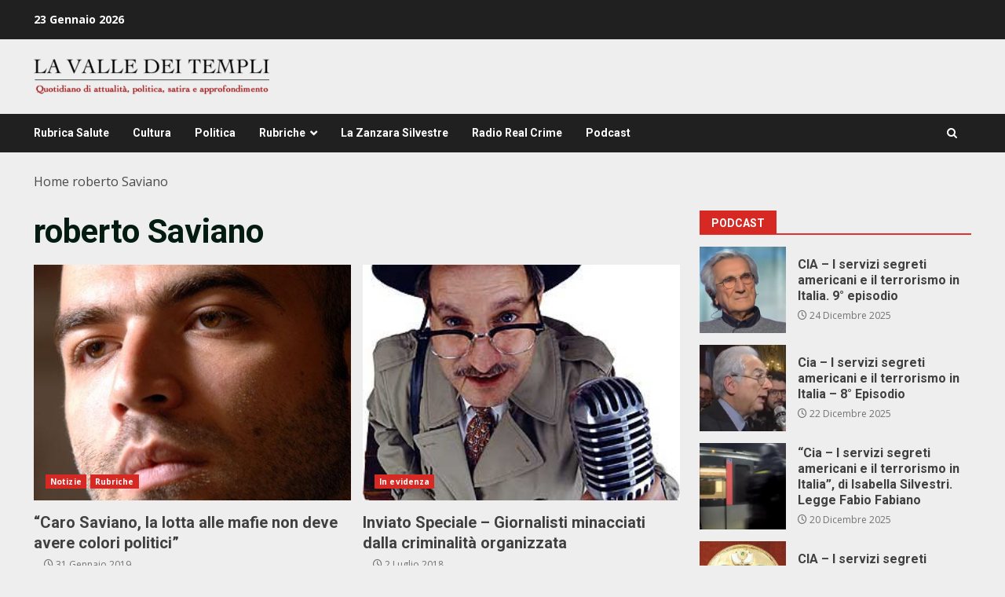

--- FILE ---
content_type: text/css
request_url: https://lavalledeitempli.net/wp-content/themes/darknews/style.css?ver=6.9
body_size: 39076
content:
/*
Theme Name: DarkNews
Theme URI: https://afthemes.com/products/darknews/
Author: AF themes
Author URI: https://www.afthemes.com/
Description: DarkNews is an advanced dark WordPress theme that's appropriate for a news, blog and magazine website. The theme includes a range of free starting pages that can be imported with a single click to create a great news portal. With 9+ custom widgets and widget areas, the theme is fully widgetized, allowing users to control site content. It also has a light and dark color mode, so you can view articles and blog posts in a trendy way. It also contains a number of helpful customizer options for building a visually appealing news site. You can configure it as you like to see how it looks before making any improvements using the live customizer. It's compatible with Elementor, Gutenberg blocks and RTL, as well as the WooCommerce plugin, which enables you to blend an online shop with our newspaper theme. The theme is ideal for a news, journal, magazine, publishing, or review site, as well as blogging. It's well-designed to bring the website to the top of search engines, and people will get outstanding support from the team if they have any problems when using it.
Version: 3.3.7
Requires at least: 4.0
Requires PHP: 5.0
Tested up to: 6.9
License: GNU General Public License v2 or later
License URI: http://www.gnu.org/licenses/gpl-2.0.html
Text Domain: darknews
Tags: news, blog, entertainment, one-column, two-columns, three-columns, four-columns, grid-layout, block-patterns, block-styles, left-sidebar, right-sidebar, custom-header, flexible-header, custom-background, custom-logo, custom-menu, custom-colors, featured-images, full-width-template, post-formats, rtl-language-support, footer-widgets, translation-ready, theme-options, threaded-comments, wide-blocks

This theme, like WordPress, is licensed under the GPL.
Use it to make something cool, have fun, and share what you've learned with others.

DarkNews is based on Underscores https://underscores.me/, (C) 2012-2017 Automattic, Inc.
Underscores is distributed under the terms of the GNU GPL v2 or later.

DarkNews WordPress Theme, Copyright 2018 AF themes
DarkNews is distributed under the terms of the GNU GPL v2 or later.
*/
/*Normalizing styles have been helped along thanks to the fine work of
Nicolas Gallagher and Jonathan Neal https://necolas.github.io/normalize.css/
*/
/*--------------------------------------------------------------
>>> TABLE OF CONTENTS:
----------------------------------------------------------------
# Normalize
# Typography
# Elements
# Grids
# Social icons
# Forms
# Navigation
    ## Links
    ## Menus
# Accessibility
# Alignments
# Clearings
# Widgets
# Content
    ## Posts and pages
    ## Comments
# Infinite scroll
# Media
    ## Captions
    ## Galleries
# Footer
-----------------------------------------------------------*/
/*-----------------------------------------------------------
# Normalize
-----------------------------------------------------------*/
html {
    font-family: 'Open Sans', sans-serif;
    font-size: 100%;
    -webkit-text-size-adjust: 100%;
    -ms-text-size-adjust: 100%;
    text-rendering: auto;
    -webkit-font-smoothing: antialiased;
    -moz-osx-font-smoothing: grayscale;
}

body {
    margin: 0;
}

article,
aside,
details,
figcaption,
figure,
footer,
header,
main,
menu,
nav,
section,
summary {
    display: block;
}

audio,
canvas,
progress,
video {
    display: inline-block;
    vertical-align: baseline;
}

audio:not([controls]) {
    display: none;
    height: 0;
}

[hidden],
template {
    display: none;
}

a {
    background-color: transparent;
}

a:active,
a:hover {
    outline: 0;
}

abbr[title] {
    border-bottom: 1px dotted;
}

b,
strong {
    font-weight: bold;
}

dfn {
    font-style: italic;
}

h1 {
    font-size: 2em;
    margin: 0.67em 0;
}

mark {
    background: #d72924;
    color: #000;
}

small {
    font-size: 80%;
}

sub,
sup {
    font-size: 75%;
    line-height: 0;
    position: relative;
    vertical-align: baseline;
}

sup {
    top: -0.5em;
}

sub {
    bottom: -0.25em;
}

img {
    border: 0;
}

svg:not(:root) {
    overflow: hidden;
}

figure {
    margin: 1em 40px;
}

hr {
    box-sizing: content-box;
    height: 0;
}

pre {
    overflow: auto;
}

code,
kbd,
pre,
samp {
    font-family: monospace, monospace;
    font-size: 1em;
}

button,
input,
optgroup,
select,
textarea {
    color: inherit;
    font: inherit;
    margin: 0;
}

button {
    overflow: visible;
}

button,
select {
    text-transform: none;
}

button,
html input[type="button"],
input[type="reset"],
input[type="submit"] {
    -webkit-appearance: button;
    cursor: pointer;
}

button[disabled],
html input[disabled] {
    cursor: default;
}

button::-moz-focus-inner,
input::-moz-focus-inner {
    border: 0;
    padding: 0;
}

input {
    line-height: normal;
}

input[type="file"] {
    height: unset;
    padding: 10px;
}

input[type="checkbox"],
input[type="radio"] {
    box-sizing: border-box;
    padding: 0;
    display: inline-block;
    vertical-align: middle;
    margin: 0;
}

body input[type="checkbox"],
body input[type="radio"] {
    offset: none;
}

body.aft-dark-mode input[type="checkbox"],
body.aft-dark-mode input[type="radio"] {
    color-scheme: dark;
}

input[type="number"]::-webkit-inner-spin-button,
input[type="number"]::-webkit-outer-spin-button {
    height: auto;
}

input[type="search"]::-webkit-search-cancel-button,
input[type="search"]::-webkit-search-decoration {
    -webkit-appearance: none;
}

.btn-style1 a:visited,
.btn-style1 a,
button,
input[type="button"],
input[type="reset"],
input[type="submit"] {
    border: none;
    border-radius: 0;
    background: #d72924;
    color: #fff;
    font-size: 12px;
    line-height: normal;
    height: 38px;
    padding: 5px 10px;
    transition: all 300ms ease-out;
    text-transform: uppercase;
    font-weight: 700;
}

.btn-style1 a:visited,
.btn-style1 a {
    display: inline-block;
    height: auto;
}

button.af-not-button {
    height: auto;
    font-size: 15px;
    padding: 0;
    line-height: normal;
    text-transform: inherit;
    background: transparent;
    font-weight: normal;
    align-items: center;
}

fieldset {
    border: 1px solid #c0c0c0;
    margin: 0 2px;
    padding: 0.35em 0.625em 0.75em;
}

legend {
    border: 0;
    padding: 0 10px;
    width: unset;
    color: inherit;
}

textarea {
    overflow: auto;
}

optgroup {
    font-weight: bold;
}

table {
    border-collapse: collapse;
    border-spacing: 0;
}

td,
th {
    padding: 10px;
    border-top-width: 1px;
    border-top-style: solid;
    border-left-width: 1px;
    border-left-style: solid;
}

tr:last-child th,
tr:last-child td {
    border-bottom-width: 1px;
    border-bottom-style: solid;
}

td:last-child,
th:last-child {
    border-right-width: 1px;
    border-right-style: solid;
}

body.aft-default-mode input[type=file],
body.aft-default-mode input[type="text"],
body.aft-default-mode input[type="email"],
body.aft-default-mode input[type="url"],
body.aft-default-mode input[type="password"],
body.aft-default-mode input[type="search"],
body.aft-default-mode input[type="number"],
body.aft-default-mode input[type="tel"],
body.aft-default-mode input[type="range"],
body.aft-default-mode input[type="date"],
body.aft-default-mode input[type="month"],
body.aft-default-mode input[type="week"],
body.aft-default-mode input[type="time"],
body.aft-default-mode input[type="datetime"],
body.aft-default-mode input[type="datetime-local"],
body.aft-default-mode input[type="color"],
body.aft-default-mode textarea,
body.aft-default-mode .comment-form input[type="text"], 
body.aft-default-mode .comment-form input[type="email"], 
body.aft-default-mode .comment-form input[type="url"], 
body.aft-default-mode .comment-form textarea{
    background: rgb(255, 255, 255,.05);
}
/*--------------------------------------------------------------
# Normalize
--------------------------------------------------------------*/
/*--------------------------------------------------------------
# Typography
--------------------------------------------------------------*/
body,
button,
input,
select,
optgroup,
textarea {
    color: #4a4a4a;
    font-family: 'Open Sans', sans-serif;
    font-size: 1rem;
    font-size: 16px;
    line-height: 1.5;
}

input {
    height: 38px;
}

button,
input,
select,
optgroup,
textarea {
    border: 1px solid #dcdcdc;
}

h1,
h2,
h3,
h4,
h5,
h6 {
    clear: both;
    line-height: 1.3;
}

div.custom-menu-link>a,
.exclusive-posts .exclusive-now,
.aft-posts-tabs-panel .nav-tabs>li>a,
.aft-main-banner-wrapper .nav-tabs>li>a {
    font-family: 'Roboto', serif;
}

.cat-links li a {
    font-family: 'Open Sans', sans-serif;
}
.wp-block-search__label,
.site-title,
h1,
h2,
h3,
h4,
h5,
h6 {
    font-family: 'Roboto', serif;
    font-weight: 700;
}

p {
    margin-bottom: 15px;
}


dfn,
cite,
em,
i {
    font-style: italic;
}

blockquote {
    border: 0;
    position: relative;
    font-size: 1.5625em;
    line-height: 1.5;
    border-left: .15em solid;
    margin-top: 28px;
    margin-bottom: 28px;
    padding-left: 1em;
}

blockquote blockquote {
    font-size: 1em;
    margin-bottom: 0;
    padding-bottom: 0;
}

blockquote blockquote:after {
    border-bottom: 0;
}

@media not screen and (min-width: 992px) {
    blockquote {
        font-size: 1.125em;
        line-height: 1.33333;
        margin-top: 2.66667em;
        margin-bottom: 2em;
        padding: 0.66667em;
        padding-top: 1.33333em;
        padding-bottom: 1.33333em;
    }
}

blockquote cite {
    display: block;
    margin-top: 1.5em;
    font-size: 0.57143em;
    line-height: 1.5;
    font-style: normal;
}

address {
    margin: 0 0 1.5em;
}

abbr,
acronym {
    border-bottom: 1px dotted #666;
    cursor: help;
}

mark,
ins {
    /*background: #fff9c0;*/
    text-decoration: none;
}

big {
    font-size: 125%;
}

/*--------------------------------------------------------------
# Typography
--------------------------------------------------------------*/
/*--------------------------------------------------------------
# Elements
--------------------------------------------------------------*/
html {
    box-sizing: border-box;
}

*,
*:before,
*:after {
    box-sizing: inherit;
}

body.aft-default-mode {
    background-color: #eeeeee;
}

body.aft-dark-mode {
    background-color: #000000;
}

hr {
    background-color: #ccc;
    border: 0;
    height: 1px;
    margin-bottom: 1.5em;
}

ul,
ol {
    margin: 0;
    padding: 0;
    list-style: none;
}
ul.wp-block-list{
    list-style-type: revert;
    margin-left: 1.5em;
}
ol.wp-block-list {
    list-style-type: decimal;
    margin-left: 1.5em;
}
li>ul,
li>ol {
    margin-bottom: 0;
    margin-left: 1.5em;
}

dl {
    border: 2px solid #e8e8e8;
    padding: 2.5em;
}

dt {
    text-align: left;
    font-size: 130%;
    font-weight: bold;
}

dd {
    margin: 0;
    padding: 0 0 1em 0;
}

img {
    height: auto;
    max-width: 100%;
}

figure {
    margin: 0 auto;
}

table {
    margin: 0 0 1.5em;
    width: 100%;
}

/*--------------------------------------------------------------
# Elements
--------------------------------------------------------------*/
/*--------------------------------------------------------------
# Preloader
--------------------------------------------------------------*/
#af-preloader {
    width: 100%;
    height: 100%;
    position: fixed;
    background-color: #fff;
    z-index: 99999999;
    top: 0;
    left: 0;
}

#loader-wrapper {
    position: absolute;
    top: 50%;
    left: 50%;
    -webkit-transform: translate(-50%, -50%);
    transform: translate(-50%, -50%);
}

#loader {
    border: 0.4rem double #ccc;
    width: 50px;
    height: 50px;
    border-radius: 50%;
    -webkit-animation: spin 1s linear 0s infinite;
    animation: spin 1s linear 0s infinite;
}

.aft-dark-mode #loader {
    border-color: rgba(255, 255, 255, .25);
    border-bottom-color: #d72924;
}

.aft-default-mode #loader {
    border-color: rgba(0, 0, 0, .25);
    border-bottom-color: #d72924;
}

@-webkit-keyframes spin {
    0% {
        transform: rotate(0deg);
    }

    100% {
        transform: rotate(360deg);
    }
}

@keyframes spin {
    0% {
        transform: rotate(0deg);
    }

    100% {
        transform: rotate(360deg);
    }
}

.elementor-html #af-preloader {
    display: none;
}

/*--------------------------------------------------------------
# Preloader
--------------------------------------------------------------*/

/*--------------------------------------------------------------
# Navigation
--------------------------------------------------------------*/
/*============-------------for all navigations----------=============*/

.main-navigation #primary-menu > ul:not(.menu-mobile) > li,
.main-navigation .menu-desktop>li,
.main-navigation .menu-desktop>ul>li {
    position: relative;
    display: inline-block;
    transition-duration: 0.5s;
    font-size: 14px;
    line-height: 19px;
    font-weight: 700;
}
.main-navigation #primary-menu > ul:not(.menu-mobile) > li > a,
.main-navigation .menu-desktop>li>a,
.main-navigation .menu-desktop>ul>li>a {
    padding: 15px;
}

@media screen and (min-width: 993px) {
    .main-navigation #primary-menu > ul:not(.menu-mobile) > li:first-child > a,
    .main-navigation .menu-desktop>li:first-child>a,
    .main-navigation .menu-desktop>ul>li:first-child>a {
        padding-left: 0;
    }

    .main-navigation .menu-desktop>li:last-child>a,
    .main-navigation .menu-desktop>ul>li:last-child>a {
        padding-right: 0;
    }

    .main-navigation .menu-desktop>li.menu-item-has-children>a,
    .main-navigation .menu-desktop>ul>li.menu-item-has-children>a {
        padding-right: 30px;
    }

    .main-navigation .menu-desktop>li.menu-item-has-children:last-child>a,
    .main-navigation .menu-desktop>ul>li.menu-item-has-children:last-child>a {
        padding-right: 15px;
    }

    .main-navigation .menu-desktop>li.menu-item-has-children:last-child>a::after,
    .main-navigation .menu-desktop>ul>li.menu-item-has-children:last-child>a::after {
        right: 0;
    }
}

.main-navigation ul li a {
    color: #fff;
}

.main-navigation ul.children li,
.main-navigation ul .sub-menu li {
    display: block;
    float: none;
    text-align: left;
    text-transform: none;
    padding: 0;
    border-top: 1px solid rgba(0, 0, 0, 0.1);
    position: relative;
}

.main-navigation ul.children li:first-child,
.main-navigation ul .sub-menu li:first-child {
    border: none;
}

.main-navigation ul.children li a,
.main-navigation ul .sub-menu li a {
    padding: 10px 15px;
    display: inline-block;
    position: relative;
}

.ham {
    width: 23px;
    height: 2px;
    top: 50%;
    left: 50%;
    transform: translate(-50%, -50%);
    display: block;
    margin-right: auto;
    background-color: #fff;
    position: relative;
    -webkit-transition: all .25s ease-in-out;
    -moz-transition: all .25s ease-in-out;
    -ms-transition: all .25s ease-in-out;
    -o-transition: all .25s ease-in-out;
    transition: all .25s ease-in-out;
}

.ham:before,
.ham:after {
    position: absolute;
    content: '';
    width: 100%;
    height: 2px;
    left: 0;
    top: -8px;
    background-color: #fff;
    -webkit-transition: all .25s ease-in-out;
    -moz-transition: all .25s ease-in-out;
    -ms-transition: all .25s ease-in-out;
    -o-transition: all .25s ease-in-out;
    transition: all .25s ease-in-out;
}

.ham:after {
    top: 8px;
}

.ham.exit {
    background-color: transparent;
}

body.aft-default-mode .ham.exit {
    background-color: transparent;
}

.ham.exit:before {
    -webkit-transform: translateY(8px) rotateZ(-45deg);
    -moz-transform: translateY(8px) rotateZ(-45deg);
    -ms-transform: translateY(8px) rotateZ(-45deg);
    -o-transform: translateY(8px) rotateZ(-45deg);
    transform: translateY(8px) rotateZ(-45deg);
}

.ham.exit:after {
    -webkit-transform: translateY(-8px) rotateZ(45deg);
    -moz-transform: translateY(-8px) rotateZ(45deg);
    -ms-transform: translateY(-8px) rotateZ(45deg);
    -o-transform: translateY(-8px) rotateZ(45deg);
    transform: translateY(-8px) rotateZ(45deg);
}


/* Small menu. */
.menu-toggle,
.main-navigation.toggled ul {
    display: block;
}

.main-navigation .toggle-menu {
    width: 40px;
    text-align: center;
    cursor: pointer;
    font-size: 15px;
    display: none;
    padding: 25px;
    background-color: transparent;
    border: none;
}

.main-navigation .toggle-menu:focus {
    outline: 1px dotted #fff;
}


.main-navigation .menu .menu-mobile {
    margin: 0;
    list-style: none;
    text-align: left;
    z-index: 9999;
    background-color: #fff;
    display: none;
    position: absolute;
    top: 100%;
    left: 0;
    width: 100%;
}

.main-navigation .menu .menu-mobile li {
    padding: 0;
}

.main-navigation .menu .menu-mobile li a {
    display: block;
    color: #000;
    text-decoration: none;
    position: relative;
    padding: 15px 25px;
    padding-left: 10px;
    padding-right: 30px;
    border-top: 1px solid rgba(0, 0, 0, 0.1);
    -webkit-transition: all 0.3s ease;
    -moz-transition: all 0.3s ease;
    -ms-transition: all 0.3s ease;
    -o-transition: all 0.3s ease;
    transition: all 0.3s ease;
}

.main-navigation .menu .menu-mobile li .sub-menu {
    display: none;
}

.main-navigation .menu .menu-mobile li .sub-menu li a {
    padding-left: 30px;
}

.main-navigation ul li.page_item_has_children>a:after,
.main-navigation ul li.menu-item-has-children>a:after {
    content: "\f078";
    font-family: 'aft-icons' !important;
    display: inline-block;
    position: absolute;
    right: 15px;
    font-size: 10px;
}

.main-navigation ul.children li.page_item_has_children>a:after,
.main-navigation ul .sub-menu li.menu-item-has-children>a:after {
    display: none;
}

/* off canvas css here */
body.sidr-open:before {
    content: "";
    left: 0;
    top: 0;
    z-index: 102;
    width: 100%;
    height: 100%;
    position: fixed;
    cursor: pointer;
    -webkit-transition: visibility 0s, opacity 0.4s linear;
    transition: visibility 0s, opacity 0.4s linear;
    visibility: visible;
    opacity: .75;
    background-color: #fff;
}

body.aft-dark-mode #af-preloader,
body.aft-dark-mode.sidr-open:before {
    background-color: rgb(33, 32, 27);
}

/* off canvas css here */

@media only screen and (min-width: 993px) {
    .main-navigation .menu li a button {
        display: none;
    }
    .main-navigation #primary-menu,
    .main-navigation .menu-desktop,
    .main-navigation .menu-desktop>ul {
        font-size: 0;
        display: flex;
        justify-content: center;
        flex-wrap: wrap;
    }

    .main-navigation .menu ul ul li {
        width: 210px;
    }

    .main-navigation .menu-desktop>li.current-menu-item::after,
    .main-navigation .menu-desktop>ul>li.current-menu-item::after,
    .main-navigation .menu-desktop>li::after,
    .main-navigation .menu-desktop>ul>li::after {
        content: "";
        background-color: #d72924;
        position: absolute;
        left: 15px;
        right: 0;
        bottom: 0;
        height: 3px;
        width: 0;
        transform-origin: center;
        transition: width ease-in 0.2s;
    }

    .main-navigation .menu-desktop>li.current-menu-item:first-child::after,
    .main-navigation .menu-desktop>ul>li.current-menu-item:first-child::after,
    .main-navigation .menu-desktop>li:first-child::after,
    .main-navigation .menu-desktop>ul>li:first-child::after {
        left: 0;
    }

    .main-navigation .menu-desktop.hide-menu-border>li.current-menu-item::after,
    .main-navigation .menu-desktop.hide-menu-border>ul>li.current-menu-item::after,
    .main-navigation .menu-desktop.hide-menu-border>li::after,
    .main-navigation .menu-desktop.hide-menu-border>ul>li::after {
        display: none;
    }

    .main-navigation .menu-desktop>li.current-menu-item::after,
    .main-navigation .menu-desktop>ul>li.current-menu-item::after,
    .main-navigation .menu-desktop>li:hover::after,
    .main-navigation .menu-desktop>ul>li:hover::after {
        width: 30px;
    }

    .main-navigation .menu ul>li>a {
        position: relative;
        display: block;
    }

    .main-navigation .menu ul ul a {
        /* color: #000; */
        display: block;
        padding: 15px 25px;
        padding-left: 10px;
        padding-right: 30px;
        line-height: inherit;
    }

    .main-navigation .menu ul ul {
        position: absolute;
        text-align: left;
        visibility: hidden;
        filter: alpha(opacity=0);
        opacity: 0;
        margin: 0 auto;
        padding: 0;
        box-shadow: 0 5px 5px rgba(0, 0, 0, 0.3);
        -webkit-transition: top 0.4s;
        -moz-transition: top 0.4s;
        -ms-transition: top 0.4s;
        -o-transition: top 0.4s;
        transition: top 0.4s;
    }

    .main-navigation .menu li:focus-within>ul {
        visibility: visible;
        filter: alpha(opacity=1);
        opacity: 1;
        z-index: 999;
    }

    .main-navigation .menu li:focus>ul,
    .main-navigation .menu li:hover>ul {
        visibility: visible;
        filter: alpha(opacity=1);
        opacity: 1;
        z-index: 999;
    }

    .main-navigation .menu>ul>li>ul {
        top: 110%;
        left: 15px;
        background-color: #fff;
    }

    .main-navigation .menu>ul>li:first-child>ul {
        left: 0;
    }

    .main-navigation .menu>ul>li:nth-child(5n + 9)>ul,
    .main-navigation .menu>ul>li:nth-child(5n + 8)>ul,
    .main-navigation .menu>ul>li:nth-child(5n + 7)>ul,
    .main-navigation .menu>ul>li:nth-child(5n + 6)>ul,
    .main-navigation .menu>ul>li:nth-child(5n + 5)>ul {
        left: unset;
        right: 15px;
    }
    
    .main-navigation .menu > ul > li:nth-child(5n + 9):last-child > ul ,
    .main-navigation .menu > ul > li:nth-child(5n + 8):last-child > ul ,
    .main-navigation .menu > ul > li:nth-child(5n + 7):last-child > ul ,
    .main-navigation .menu > ul > li:nth-child(5n + 6):last-child > ul ,
    .main-navigation .menu > ul > li:nth-child(5n + 5):last-child > ul {
        right: 0;
        left: unset;
    }

    .main-navigation .menu>ul>li:focus-within>ul {
        top: 100%;
    }

    .main-navigation .menu>ul>li:focus>ul,
    .main-navigation .menu>ul>li:hover>ul {
        top: 100%;
    }

    .main-navigation .menu ul ul ul {
        top: -20px;
        left: 100%;
        background-color: #fff;
        display: none;
    }

    .main-navigation .menu>ul>li:nth-child(5n + 9)>ul ul,
    .main-navigation .menu>ul>li:nth-child(5n + 8)>ul ul,
    .main-navigation .menu>ul>li:nth-child(5n + 7)>ul ul,
    .main-navigation .menu>ul>li:nth-child(5n + 6)>ul ul,
    .main-navigation .menu>ul>li:nth-child(5n + 5)>ul ul {
        left: unset;
        right: 100%;
    }

    .main-navigation ul.children li.page_item_has_children>a:before,
    .main-navigation ul .sub-menu li.menu-item-has-children>a:before {
        font-family: 'aft-icons' !important;
        content: "\f054";
        padding-right: 10px;
        float: left;
        font-size: 10px;
    }

    .main-navigation .menu>ul>li:nth-child(5n + 9)>ul li a:before,
    .main-navigation .menu>ul>li:nth-child(5n + 8)>ul li a:before,
    .main-navigation .menu>ul>li:nth-child(5n + 7)>ul li a:before,
    .main-navigation .menu>ul>li:nth-child(5n + 6)>ul li a:before,
    .main-navigation .menu>ul>li:nth-child(5n + 5)>ul li a:before {
        transform: rotate(180deg);
        position: absolute;
        right: 15px;
    }

    .main-navigation .menu ul ul li:focus-within>ul {
        top: 0;
        display: block;
    }

    .main-navigation .menu ul ul li:focus>ul,
    .main-navigation .menu ul ul li:hover>ul {
        top: 0;
        display: block;
    }
}

@media only screen and (max-width: 992px) {
    .main-navigation .menu>.menu {
        margin: 0;
        list-style: none;
        text-align: left;
        z-index: 9999;
        background-color: #fff;
        display: none;
        position: absolute;
        top: 100%;
        left: 0;
        width: 100%;
    }

    .site .site-header {
        display: block;
        padding-bottom: 10px;
        padding-top: 10px;
    }

    .main-navigation .menu .menu-mobile li a button {
        position: absolute;
        top: 0;
        right: 0;
        bottom: 0;
        width: 30px;
        z-index: 1;
        background-color: transparent;
        border: none;
        top: 50%;
        transform: translateY(-50%);
        outline: none;
    }

    .main-navigation .menu .menu-mobile li a button:focus {
        outline: 1px dotted #ccc;
    }

    .main-navigation .menu .menu-mobile li a button:before,
    .main-navigation .menu .menu-mobile li a button:after {
        content: '';
        width: 13px;
        height: 2px;
        background-color: #4a4a4a;
        position: absolute;
        margin: auto;
        top: 0;
        right: 0;
        bottom: 0;
        left: 0;
    }

    .aft-dark-mode .main-navigation .menu .menu-mobile li a button:before,
    .aft-dark-mode .main-navigation .menu .menu-mobile li a button:after {
        background-color: #fff;
    }

    .main-navigation .menu .menu-mobile li a button:after {
        width: 2px;
        height: 13px;
    }

    .main-navigation .menu .menu-mobile li a button.active:after {
        opacity: 0;
    }
}

/*menu-description*/
.main-navigation .menu-description {
    position: absolute;
    top: 2px;
    left: calc(100% - 15px);
    background-color: #d72924;
    font-size: 9px;
    padding: 2px 4px;
    line-height: 10px;
    color: #ffffff;
    z-index: 1;
}

.main-navigation .menu-item-has-children .menu-description {
    left: calc(100% - 30px);
}

.main-navigation .menu-item-has-children:last-child .menu-description {
    left: calc(100% - 15px);
}

.main-navigation .menu-description:after {
    position: absolute;
    content: '';
    width: 0;
    height: 0;
    border-left: 0 solid transparent;
    border-right: 5px solid transparent;
    border-top: 5px solid #d72924;
    left: 3px;
    bottom: -4px;
}

.main-navigation .sub-menu .menu-description {
    top: 50%;
    left: inherit;
    transform: translateY(-50%);
    margin: 0 5px;
}

.main-navigation .sub-menu .menu-description:after {
    display: none;
}

/*menu-description*/
body.aft-default-mode .main-navigation .menu .menu-mobile li a,
body.aft-default-mode .main-navigation ul.children li a,
body.aft-default-mode .main-navigation ul .sub-menu li a {
    color: #4a4a4a;
}

/*============-------------for all navigations----------=============*/
/*--------------------------------------------------------------
# Navigation
--------------------------------------------------------------*/
/*--------------------------------------------------------------
## Links
--------------------------------------------------------------*/
a {
    text-decoration: none;
}
a:focus {
    outline: 1px dotted;
    text-decoration: none;
}
a:hover,
a:active {
    outline: 0;
    text-decoration: none;
}

/*--------------------------------------------------------------
## grid
--------------------------------------------------------------*/

.col-1 {
    width: 100%;
}

.col-2 {
    width: 50%;
}

.col-3 {
    width: 33.33%;
}

.col-4 {
    width: 25%;
}

.col-5 {
    width: 20%;
}

.col-16 {
    width: 16.6667%;
}

.col-30 {
    width: 30%;
}

.col-40 {
    width: 40%;
}

.col-60 {
    width: 60%;
}

.col-70 {
    width: 70%;
}

.col-66 {
    width: 66.67%;
}

.col-75 {
    width: 75%;
}

.float-l {
    float: left;
}

.pad {
    padding-left: 7.5px;
    padding-right: 7.5px;
}

.pad-5 {
    padding-left: 5px;
    padding-right: 5px;
}

.ptb-10 {
    padding-top: 7.5px;
    padding-bottom: 7.5px;
}

.marg-10-lr {
    margin-right: 10px;
    margin-left: 10px;
}

.marg-btm-lr {
    margin-bottom: 10px;
}

.af-container-row {
    margin-right: -7.5px;
    margin-left: -7.5px;
}

.af-container-row-5 {
    margin-right: -7.5px;
    margin-left: -7.5px;
}

.aft-main-banner-wrapper .af-container-row-5 {
    margin-right: -5px;
    margin-left: -5px;
}

.container-wrapper:before,
.container-wrapper:after {
    content: "";
    display: table;
}

.container-wrapper:after {
    clear: both;
}

.container-wrapper {
    max-width: 1244px;
    margin: 0 auto;
    padding-left: 25px;
    padding-right: 25px;
}

.af-boxed-layout .af-whole-wrapper {
    max-width: 1244px;
    margin: 0 auto;
    background: #f9f9f9;
}

.aft-enable-top-bottom-gaps.af-boxed-layout .af-whole-wrapper {
    margin: 25px auto;
}

.af-boxed-layout .af-whole-wrapper .af-banner-wrapper {
    padding-left: 0px;
    padding-right: 0px;
}

.af-banner-wrapper {
    max-width: 1244px;
    margin: 0 auto;
    padding-left: 15px;
    padding-right: 15px;
}

.pos-rel {
    position: relative;
}

.container-wrapper #primary {
    width: 70%;
    padding-right: 12.5px;
}

.container-wrapper #secondary {
    width: 30%;
    padding-left: 12.5px;
}

body.full-width-content #primary,
.container-wrapper #primary.aft-no-sidebar {
    width: 100%;
    padding: 0;
}

.container-wrapper #primary,
.container-wrapper #secondary {
    float: left;
}

body.align-content-right .container-wrapper #primary,
body.align-content-right .container-wrapper #secondary {
    float: right;
}

body.align-content-right .container-wrapper #primary {
    padding-right: 0;
    padding-left: 12.5px;
}

body.align-content-right .container-wrapper #secondary {
    padding-right: 12.5px;
    padding-left: 0;
}

.af-flex-container {
    display: flex;
}

.section-block-upper {
    display: flex;
    flex-wrap: wrap;
    align-items: flex-start;
}

@media only screen and (min-width: 993px) {
    body #secondary.sidebar-sticky-top {
        position: sticky;
        top: 30px;
    }

    body #secondary.sidebar-sticky-bottom {
        position: sticky;
        bottom: 0;
        align-self: flex-end;
    }

    .align-content-right .section-block-upper {
        flex-direction: row-reverse;
    }
}

/*--------------------------------------------------------------
## grid
--------------------------------------------------------------*/

body #content.container-wrapper {
    margin-top: 25px;
}

body.error404 #content.container-wrapper .container {
    padding: 0;
    margin: 0 0 25px;
    width: unset;
}

.entry-content {
    margin: 15px 0;
}

/*grids padding */
.af-double-column.list-style .read-details.pad {
    padding-left: 15px;
    padding-right: 0;
}

/*grids padding */
.entry-meta img.avatar.photo {
    display: inline-block;
    width: 25px;
    border-radius: 50%;
    margin-right: 5px;
    border: 2px solid rgba(255, 255, 255, 0.05);
}

/*--------------------------------------------------------------
## Social Menu
--------------------------------------------------------------*/
.aft-small-social-menu {
    text-align: right;
}

.social-widget-menu ul li,
.aft-small-social-menu ul li {
    display: inline-block;
    vertical-align: middle;
}

.social-widget-menu ul li a,
.aft-small-social-menu ul li a {
    font-size: 14px;
    font-family: 'aft-icons' !important;
    line-height: 1;
    vertical-align: middle;
}

.social-widget-menu ul li a:after,
.aft-small-social-menu ul li a:after {
    font-family: 'aft-icons' !important;
    font-size: 14px;
}

.social-widget-menu ul li a,
.aft-small-social-menu ul li a,
.em-author-details ul li a {
    display: block;
    width: 30px;
    height: 30px;
    font-size: 18px;
    line-height: 29px;
    position: relative;
    text-align: center;
}

.social-widget-menu ul li a,
.em-author-details ul li a,
.aft-small-social-menu ul li a {
    color: #fff;
}

footer .aft-small-social-menu ul li a:hover,
header .top-header .aft-small-social-menu ul li a:hover,
.social-widget-menu.af-widget-body ul li a {
    background-color: #000;
}

.darknews_author_info_widget .aft-small-social-menu ul li a[href*="facebook.com"]:hover,
footer .aft-small-social-menu ul li a[href*="facebook.com"]:hover,
header .top-header .aft-small-social-menu ul li a[href*="facebook.com"]:hover,
.social-widget-menu.af-widget-body ul li a[href*="facebook.com"] {
    background-color: #3b5999;
}

.darknews_author_info_widget .aft-small-social-menu ul li a[href*="dribble.com"]:hover,
footer .aft-small-social-menu ul li a[href*="dribble.com"]:hover,
header .top-header .aft-small-social-menu ul li a[href*="dribble.com"]:hover,
.social-widget-menu.af-widget-body ul li a[href*="dribble.com"] {
    background-color: #ea4c89;
}

.darknews_author_info_widget .aft-small-social-menu ul li a[href*="vk.com"]:hover,
footer .aft-small-social-menu ul li a[href*="vk.com"]:hover,
header .top-header .aft-small-social-menu ul li a[href*="vk.com"]:hover,
.social-widget-menu.af-widget-body ul li a[href*="vk.com"] {
    background-color: #4c75a3;
}

.darknews_author_info_widget .aft-small-social-menu ul li a[href*="threads.com"]:hover,
footer .aft-small-social-menu ul li a[href*="threads.com"]:hover,
header .top-header .aft-small-social-menu ul li a[href*="threads.com"]:hover,
.social-widget-menu.af-widget-body ul li a[href*="threads.com"],


.darknews_author_info_widget .aft-small-social-menu ul li a[href*="x.com"]:hover,
footer .aft-small-social-menu ul li a[href*="x.com"]:hover,
header .top-header .aft-small-social-menu ul li a[href*="x.com"]:hover,
.social-widget-menu.af-widget-body ul li a[href*="x.com"],

.darknews_author_info_widget .aft-small-social-menu ul li a[href*="twitter.com"]:hover,
footer .aft-small-social-menu ul li a[href*="twitter.com"]:hover,
header .top-header .aft-small-social-menu ul li a[href*="twitter.com"]:hover,
.social-widget-menu.af-widget-body ul li a[href*="twitter.com"] {
    background-color: #000;
}

.darknews_author_info_widget .aft-small-social-menu ul li a[href*="linkedin.com"]:hover,
footer .aft-small-social-menu ul li a[href*="linkedin.com"]:hover,
header .top-header .aft-small-social-menu ul li a[href*="linkedin.com"]:hover,
.social-widget-menu.af-widget-body ul li a[href*="linkedin.com"] {
    background-color: #0077B5;
}

.darknews_author_info_widget .aft-small-social-menu ul li a[href*="instagram.com"]:hover,
footer .aft-small-social-menu ul li a[href*="instagram.com"]:hover,
header .top-header .aft-small-social-menu ul li a[href*="instagram.com"]:hover,
.social-widget-menu.af-widget-body ul li a[href*="instagram.com"] {
    background-color: #3F729B;
}

.darknews_author_info_widget .aft-small-social-menu ul li a[href*="youtube.com"]:hover,
footer .aft-small-social-menu ul li a[href*="youtube.com"]:hover,
header .top-header .aft-small-social-menu ul li a[href*="youtube.com"]:hover,
.social-widget-menu.af-widget-body ul li a[href*="youtube.com"] {
    background-color: #cd201f;
}

.darknews_author_info_widget .aft-small-social-menu ul li a[href*="vimeo.com"]:hover,
footer .aft-small-social-menu ul li a[href*="vimeo.com"]:hover,
header .top-header .aft-small-social-menu ul li a[href*="vimeo.com"]:hover,
.social-widget-menu.af-widget-body ul li a[href*="vimeo.com"] {
    background-color: #1ab7ea;
}

.darknews_author_info_widget .aft-small-social-menu ul li a[href*="plus.google.com"]:hover,
footer .aft-small-social-menu ul li a[href*="plus.google.com"]:hover,
header .top-header .aft-small-social-menu ul li a[href*="plus.google.com"]:hover,
.social-widget-menu.af-widget-body ul li a[href*="plus.google.com"] {
    background-color: #dd4b39;
}

.darknews_author_info_widget .aft-small-social-menu ul li a[href*="pinterest.com"]:hover,
footer .aft-small-social-menu ul li a[href*="pinterest.com"]:hover,
header .top-header .aft-small-social-menu ul li a[href*="pinterest.com"]:hover,
.social-widget-menu.af-widget-body ul li a[href*="pinterest.com"] {
    background-color: #bd081c;
}

.darknews_author_info_widget .aft-small-social-menu ul li a[href*="tumblr.com"]:hover,
footer .aft-small-social-menu ul li a[href*="tumblr.com"]:hover,
header .top-header .aft-small-social-menu ul li a[href*="tumblr.com"]:hover,
.social-widget-menu.af-widget-body ul li a[href*="tumblr.com"] {
    background-color: #34465d;
}

.darknews_author_info_widget .aft-small-social-menu ul li a[href*="wordpress.com"]:hover,
.darknews_author_info_widget .aft-small-social-menu ul li a[href*="wordpress.org"]:hover,
footer .aft-small-social-menu ul li a[href*="wordpress.com"]:hover,
header .top-header .aft-small-social-menu ul li a[href*="wordpress.com"]:hover,
footer .aft-small-social-menu ul li a[href*="wordpress.org"]:hover,
header .top-header .aft-small-social-menu ul li a[href*="wordpress.org"]:hover,
.social-widget-menu.af-widget-body ul li a[href*="wordpress.com"],
.social-widget-menu.af-widget-body ul li a[href*="wordpress.org"] {
    background-color: #21759b;
}

.darknews_author_info_widget .aft-small-social-menu ul li a[href*="whatsapp.com"]:hover,
footer .aft-small-social-menu ul li a[href*="whatsapp.com"]:hover,
header .top-header .aft-small-social-menu ul li a[href*="whatsapp.com"]:hover,
.social-widget-menu.af-widget-body ul li a[href*="whatsapp.com"] {
    background-color: #25D366;
}

.darknews_author_info_widget .aft-small-social-menu ul li a[href*="reddit.com"]:hover,
footer .aft-small-social-menu ul li a[href*="reddit.com"]:hover,
header .top-header .aft-small-social-menu ul li a[href*="reddit.com"]:hover,
.social-widget-menu.af-widget-body ul li a[href*="reddit.com"] {
    background-color: #ff5700;
}

.darknews_author_info_widget .aft-small-social-menu ul li a[href*="t.me"]:hover,
footer .aft-small-social-menu ul li a[href*="t.me"]:hover,
header .top-header .aft-small-social-menu ul li a[href*="t.me"]:hover,
.social-widget-menu.af-widget-body ul li a[href*="t.me"] {
    background-color: #00405d;
}

.darknews_author_info_widget .aft-small-social-menu ul li a[href*="ok.ru"]:hover,
footer .aft-small-social-menu ul li a[href*="ok.ru"]:hover,
header .top-header .aft-small-social-menu ul li a[href*="ok.ru"]:hover,
.social-widget-menu.af-widget-body ul li a[href*="ok.ru"] {
    background-color: #ed812b;
}

.darknews_author_info_widget .aft-small-social-menu ul li a[href*="wechat.com"]:hover,
footer .aft-small-social-menu ul li a[href*="wechat.com"]:hover,
header .top-header .aft-small-social-menu ul li a[href*="wechat.com"]:hover,
.social-widget-menu.af-widget-body ul li a[href*="wechat.com"] {
    background-color: #09b83e;
}

.darknews_author_info_widget .aft-small-social-menu ul li a[href*="weibo.com"]:hover,
footer .aft-small-social-menu ul li a[href*="weibo.com"]:hover,
header .top-header .aft-small-social-menu ul li a[href*="weibo.com"]:hover,
.social-widget-menu.af-widget-body ul li a[href*="weibo.com"] {
    background-color: #ce1126;
}

.darknews_author_info_widget .aft-small-social-menu ul li a[href*="github.com"]:hover,
footer .aft-small-social-menu ul li a[href*="github.com"]:hover,
header .top-header .aft-small-social-menu ul li a[href*="github.com"]:hover,
.social-widget-menu.af-widget-body ul li a[href*="github.com"] {
    background-color: #00405d;
}

.darknews_author_info_widget .aft-small-social-menu ul li a[href*="snapchat.com"]:hover,
footer .aft-small-social-menu ul li a[href*="snapchat.com"]:hover,
header .top-header .aft-small-social-menu ul li a[href*="snapchat.com"]:hover,
.social-widget-menu.af-widget-body ul li a[href*="snapchat.com"] {
    background-color: #e6e400;
}

.darknews_author_info_widget .aft-small-social-menu ul li a[href*="twitch.com"]:hover,
footer .aft-small-social-menu ul li a[href*="twitch.com"]:hover,
header .top-header .aft-small-social-menu ul li a[href*="twitch.com"]:hover,
.social-widget-menu.af-widget-body ul li a[href*="twitch.com"] {
    background-color: #6441a5;
}

.darknews_author_info_widget .aft-small-social-menu ul li a[href*="viber.com"]:hover,
footer .aft-small-social-menu ul li a[href*="viber.com"]:hover,
header .top-header .aft-small-social-menu ul li a[href*="viber.com"]:hover,
.social-widget-menu.af-widget-body ul li a[href*="viber.com"] {
    background-color: #665cac;
}

.darknews_author_info_widget .aft-small-social-menu ul li a[href*="tiktok.com"]:hover,
footer .aft-small-social-menu ul li a[href*="tiktok.com"]:hover,
header .top-header .aft-small-social-menu ul li a[href*="tiktok.com"]:hover,
.social-widget-menu.af-widget-body ul li a[href*="tiktok.com"] {
    background-color: #010101;
}

.darknews_author_info_widget .aft-small-social-menu ul li a[href*="buffer.com"]:hover,
footer .aft-small-social-menu ul li a[href*="buffer.com"]:hover,
header .top-header .aft-small-social-menu ul li a[href*="buffer.com"]:hover,
.social-widget-menu.af-widget-body ul li a[href*="buffer.com"] {
    background-color: #000;
}

.darknews_author_info_widget .aft-small-social-menu ul li a[href*="soundcloud.com"]:hover,
footer .aft-small-social-menu ul li a[href*="soundcloud.com"]:hover,
header .top-header .aft-small-social-menu ul li a[href*="soundcloud.com"]:hover,
.social-widget-menu.af-widget-body ul li a[href*="soundcloud.com"] {
    background-color: #f75200;
}

.darknews_author_info_widget .aft-small-social-menu ul li a[href*="behance.net"]:hover,
footer .aft-small-social-menu ul li a[href*="behance.net"]:hover,
header .top-header .aft-small-social-menu ul li a[href*="behance.net"]:hover,
.social-widget-menu.af-widget-body ul li a[href*="behance.net"] {
    background-color: #053eff;
}

.darknews_author_info_widget .aft-small-social-menu ul li a[href*="quora.com"]:hover,
footer .aft-small-social-menu ul li a[href*="quora.com"]:hover,
header .top-header .aft-small-social-menu ul li a[href*="quora.com"]:hover,
.social-widget-menu.af-widget-body ul li a[href*="quora.com"] {
    background-color: #b92b27;
}

.darknews_author_info_widget .aft-small-social-menu ul li a[href*="yahoo.com"]:hover,
footer .aft-small-social-menu ul li a[href*="yahoo.com"]:hover,
header .top-header .aft-small-social-menu ul li a[href*="yahoo.com"]:hover,
.social-widget-menu.af-widget-body ul li a[href*="yahoo.com"] {
    background-color: #720e9e;
}

.darknews_author_info_widget .aft-small-social-menu ul li a[href*="spotify.com"]:hover,
footer .aft-small-social-menu ul li a[href*="spotify.com"]:hover,
header .top-header .aft-small-social-menu ul li a[href*="spotify.com"]:hover,
.social-widget-menu.af-widget-body ul li a[href*="spotify.com"] {
    background-color: #1ed760;
}

.darknews_author_info_widget .aft-small-social-menu ul li a[href*="telegram.com"]:hover,
footer .aft-small-social-menu ul li a[href*="telegram.com"]:hover,
header .top-header .aft-small-social-menu ul li a[href*="telegram.com"]:hover,
.social-widget-menu.af-widget-body ul li a[href*="telegram.com"] {
    background-color: #24a1de;
}

.aft-small-social-menu ul a:after,
.social-widget-menu ul a:before {
    content: "\f35d";
}

.aft-small-social-menu ul a[href*="buffer.com"]:after,
.social-widget-menu ul a[href*="buffer.com"]:before {
    content: "\e925";
}
.aft-small-social-menu ul a[href*="snapchat.com"]:after,
.social-widget-menu ul a[href*="snapchat.com"]:before {
    content: "\f2ad";
}
.aft-small-social-menu ul a[href*="viber.com"]:after,
.social-widget-menu ul a[href*="viber.com"]:before {
    content: "\e90c";
}
.aft-small-social-menu ul a[href*="twitch.com"]:after,
.social-widget-menu ul a[href*="twitch.com"]:before {
    content: "\e90b";
}
.aft-small-social-menu ul a[href*="tiktok.com"]:after,
.social-widget-menu ul a[href*="tiktok.com"]:before {
    content: "\e900";
}
.aft-small-social-menu ul a[href*="dribbble.com"]:after,
.social-widget-menu ul a[href*="dribbble.com"]:before {
    content: "\f17d";
}
.aft-small-social-menu ul a[href*="facebook.com"]:after,
.social-widget-menu ul a[href*="facebook.com"]:before {
    content: "\f09a";
}
.aft-small-social-menu ul a[href*="threads.com"]:after,
.social-widget-menu ul a[href*="threads.com"]:before {
    content: "\e916";
}
.aft-small-social-menu ul a[href*="vk.com"]:after,
.social-widget-menu ul a[href*="vk.com"]:before {
    content: "\f189";
}
.aft-small-social-menu ul a[href*="x.com"]:after,
.social-widget-menu ul a[href*="x.com"]:before,
.aft-small-social-menu ul a[href*="twitter.com"]:after,
.social-widget-menu ul a[href*="twitter.com"]:before {
    content: "\f099";
}
.aft-small-social-menu ul a[href*="linkedin.com"]:after,
.social-widget-menu ul a[href*="linkedin.com"]:before {
    content: "\f0e1";
}
.aft-small-social-menu ul a[href*="instagram.com"]:after,
.social-widget-menu ul a[href*="instagram.com"]:before {
    content: "\f16d";
}
.aft-small-social-menu ul a[href*="youtube.com"]:after,
.social-widget-menu ul a[href*="youtube.com"]:before {
    content: "\f16a";
}
.aft-small-social-menu ul a[href*="vimeo.com"]:after,
.social-widget-menu ul a[href*="vimeo.com"]:before {
    content: "\f27d";
}
.aft-small-social-menu ul a[href*="plus.google.com"]:after,
.social-widget-menu ul a[href*="plus.google.com"]:before {
    content: "\f0d5";
}
.aft-small-social-menu ul a[href*="pinterest.com"]:after,
.social-widget-menu ul a[href*="pinterest.com"]:before {
    content: "\f0d2";
}
.aft-small-social-menu ul a[href*="tumblr.com"]:after,
.social-widget-menu ul a[href*="tumblr.com"]:before {
    content: "\f173";
}
.aft-small-social-menu ul a[href*="wordpress.org"]:after,
.social-widget-menu ul a[href*="wordpress.org"]:before,
.aft-small-social-menu ul a[href*="wordpress.com"]:after,
.social-widget-menu ul a[href*="wordpress.com"]:before {
    content: "\f19a";
}
.aft-small-social-menu ul a[href*="whatsapp.com"]:after,
.social-widget-menu ul a[href*="whatsapp.com"]:before {
    content: "\f232";
}
.aft-small-social-menu ul a[href*="reddit.com"]:after,
.social-widget-menu ul a[href*="reddit.com"]:before {
    content: "\f281";
}
.aft-small-social-menu ul a[href*="t.me"]:after,
.social-widget-menu ul a[href*="t.me"]:before {
    content: "\f2c6";
}
.aft-small-social-menu ul a[href*="ok.ru"]:after,
.social-widget-menu ul a[href*="ok.ru"]:before {
    content: "\f263";
}
.aft-small-social-menu ul a[href*="wechat.com"]:after,
.social-widget-menu ul a[href*="wechat.com"]:before {
    content: "\f1d7";
}
.aft-small-social-menu ul a[href*="weibo.com"]:after,
.social-widget-menu ul a[href*="weibo.com"]:before {
    content: "\f18a";
}
.aft-small-social-menu ul a[href*="github.com"]:after,
.social-widget-menu ul a[href*="github.com"]:before {
    content: "\e902";
}
.aft-small-social-menu ul a[href*="soundcloud.com"]:after,
.social-widget-menu ul a[href*="soundcloud.com"]:before {
    content: "\f1be";
}
.aft-small-social-menu ul a[href*="behance.net"]:after,
.social-widget-menu ul a[href*="behance.net"]:before {
    content: "\f1b4";
}
.aft-small-social-menu ul a[href*="quora.com"]:after,
.social-widget-menu ul a[href*="quora.com"]:before {
    content: "\f2c4";
}
.aft-small-social-menu ul a[href*="yahoo.com"]:after,
.social-widget-menu ul a[href*="yahoo.com"]:before {
    content: "\e90d";
}
.aft-small-social-menu ul a[href*="spotify.com"]:after,
.social-widget-menu ul a[href*="spotify.com"]:before {
    content: "\f1bc";
}
.aft-small-social-menu ul a[href*="messenger.com"]:after,
.social-widget-menu ul a[href*="messenger.com"]:before {
    content: "\e901";
}
.aft-small-social-menu ul a[href*="stackoverflow.com"]:after,
.social-widget-menu ul a[href*="stackoverflow.com"]:before {
    content: "\f16c";
}
.aft-small-social-menu ul a[href*="slack.com"]:after,
.social-widget-menu ul a[href*="slack.com"]:before {
    content: "\f198";
}

.aft-small-social-menu ul a[href*="telegram.com"]:after,
.social-widget-menu ul a[href*="telegram.com"]:before {
    content: "\f2c6";
}

footer .aft-small-social-menu ul li a,
header .top-header .aft-small-social-menu ul li a {
    color: #fff;
    background-color: rgba(0, 0, 0, .75);
    line-height: 28px;
}

.aft-default-mode footer .aft-small-social-menu ul li a,
.aft-default-mode header .top-header .aft-small-social-menu ul li a {
    background-color: rgba(255, 255, 255, .15);
}

footer .aft-small-social-menu ul li a:hover,
header .top-header .aft-small-social-menu ul li a:hover {
    background-color: #d72924;
}

body .darknews-header .aft-small-social-menu ul li a:hover,
footer .aft-small-social-menu ul li a:hover {
    color: #fff;
}

/*--------------------------------------------------------------
## Social Menu
--------------------------------------------------------------*/
/*--------------------------------------------------------------
## Menus
--------------------------------------------------------------*/

/*--------------------------------------------------------------
# Navigation
--------------------------------------------------------------*/
.darknews-header .top-header {
    background-color: #202020;
    padding: 10px 0;
    color: #fff;
}

.top-bar-flex {
    display: flex;
    align-items: center;
    position: relative;
    min-height: 30px;
}

.top-bar-flex .top-bar-left {
    display: flex;
    align-items: center;
}

.top-bar-flex .top-bar-right {
    text-align: right;
    display: flex;
    align-items: center;
    justify-content: flex-end;
}

.off-cancas-panel {
    line-height: 1;
}

.offcanvas {
    display: inline-block;
}

.offcanvas-nav {
    display: inline-block;
    outline-offset: 2px;
}

.offcanvas-nav:focus-within {
    outline: 1px dotted #fff;
    outline-offset: 2px;
}

.offcanvas-menu {
    position: relative;
    overflow: hidden;
    width: 24px;
    height: 17px;
    margin: 0 auto;
}

.offcanvas-menu span {
    position: absolute;
    display: inline-block;
    width: 100%;
    left: 0;
    border-radius: 10px;
    height: 3px;
    background-color: #fff;
    border-color: #fff;
    transition: .1s all ease-in;
}

.af-on-right .offcanvas .offcanvas-menu span {
    left: inherit;
    right: 0;
}

.offcanvas-menu span.mbtn-mid {
    top: 50%;
    margin-top: -1.5px;
}

.offcanvas-menu span.mbtn-top {
    width: 85%;
}

.offcanvas-menu span.mbtn-bot {
    bottom: 0;
    width: 60%;
    transition-delay: 90ms;
}

#sidr {
    background: #fff;
    display: block;
    position: fixed;
    top: 0;
    height: 100%;
    z-index: 999999;
    overflow-x: hidden;
    overflow-y: auto;
    width: 100%;
    max-width: 380px;
    visibility: hidden;
    opacity: 0;
}

.sidr.left {
    left: -380px;
}

body.sidr-open #sidr {
    visibility: visible;
    opacity: 1;
}

.offcanvas:hover .offcanvas-menu span.mbtn-top,
.offcanvas:hover .offcanvas-menu span.mbtn-bot {
    width: 100%;
}

.date-bar-left {
    line-height: 1;
    color: #fff;
    font-weight: 700;
    font-size: 14px;
}

.read-img a.aft-post-image-link {
    position: absolute;
    top: 0;
    left: 0;
    width: 100%;
    height: 100%;
    font-size: 0;
}

/*search*/
.af-search-wrap {
    width: 30px;
    position: relative;
    display: inline-block;
    text-align: center;
}

.search-icon {
    display: block;
    line-height: 38px;
    font-size: 14px;
    color: #fff;
    font-weight: 700;
    text-align: center;
    outline: 0;
}

.search-icon:visited,
.search-icon:hover,
.search-icon:focus,
.search-icon:active {
    outline: 0;
    color: #fff;
}

.search-icon:focus,
.search-icon:focus-within {
    outline: 1px dotted;
}

.af-search-form {
    background: #fff;
    position: absolute;
    right: 0;
    top: 120%;
    width: 325px;
    text-align: left;
    visibility: hidden;
    filter: alpha(opacity=0);
    opacity: 0;
    margin: 0 auto;
    margin-top: 1px;
    padding: 14px;
    z-index: 99;
    border-radius: 0px;
    -webkit-transition: opacity 0.2s, top 0.4s, visibility 0s linear 0.4s;
    -moz-transition: opacity 0.2s, top 0.4s, visibility 0s linear 0.4s;
    -ms-transition: opacity 0.2s, top 0.4s, visibility 0s linear 0.4s;
    -o-transition: opacity 0.2s, top 0.4s, visibility 0s linear 0.4s;
    transition: opacity 0.2s, top 0.4s, visibility 0s linear 0.4s;
    -webkit-box-shadow: 0 4px 5px 0 rgba(0, 0, 0, 0.15);
    -moz-box-shadow: 0 4px 5px 0 rgba(0, 0, 0, 0.15);
    -ms-box-shadow: 0 4px 5px 0 rgba(0, 0, 0, 0.15);
    -o-box-shadow: 0 4px 5px 0 rgba(0, 0, 0, 0.15);
    box-shadow: 0 4px 5px 0 rgba(0, 0, 0, 0.15);
}

.search-overlay.reveal-search .af-search-form {
    visibility: visible;
    filter: alpha(opacity=1);
    opacity: 1;
    z-index: 999;
    top: 100%;
    -webkit-transition: opacity 0.4s, top 0.4s;
    -moz-transition: opacity 0.4s, top 0.4s;
    -ms-transition: opacity 0.4s, top 0.4s;
    -o-transition: opacity 0.4s, top 0.4s;
    transition: opacity 0.4s, top 0.4s;
}

.search-form label {
    width: 75%;
    float: left;
    margin-bottom: 0;
}

input.search-field {
    float: none;
    width: 100%;
    padding: 0 14px;
    height: 38px;
    -moz-box-sizing: border-box;
    box-sizing: border-box;
    background: #fafafa;
    border: 1px solid #dcdcdc;
    font-size: 13px;
    border-radius: 3px 0px 0px 3px;
    font-weight: normal;
}

.mc4wp-form-fields input[type="email"]:focus,
input.search-field:focus {
    outline: 1px dotted;
    outline-offset: -2px;
}

footer input[type=search].wp-block-search__input,
footer .mc4wp-form-fields input[type="email"],
footer input.search-field {
    background: rgba(255, 255, 255, .1);
    border-color: rgba(255, 255, 255, .1);
    color: #fff;
}

footer .mc4wp-form-fields input[type="email"]::placeholder,
footer input.search-field::placeholder,
.aft-dark-mode .wp-post-author-meta a,
.aft-dark-mode .wp-post-author-meta a:visited,
.aft-dark-mode .posts-author a,
.aft-dark-mode .posts-author a:visited {
    color: #fff;
}

select {
    min-width: 199px;
    padding: 1px 2px;
    height: 38px;
}

.darknews-widget select {
    width: 100%;
    height: 38px;
    line-height: 38px;
    display: block;
    position: relative;
    cursor: pointer;
}

.site-footer .darknews-widget select,
body.aft-dark-mode .darknews-widget select {
    background: rgba(255, 255, 255, .1);
    border-color: rgba(255, 255, 255, .1);
    color: #fff;
}

.site-footer .darknews-widget select option,
body.aft-dark-mode .darknews-widget select option {
    background: rgba(0, 0, 0, .5);
}

.darknews-widget .mc4wp-form-fields {
    position: relative;
}

.woocommerce-product-search {
    display: flex;
}

.widget_product_search input.search-field button[type="submit"],
.darknews-widget .mc4wp-form-fields input[type="submit"] {
    position: absolute;
    right: 0;
    top: 0;
    width: 25%;
}

.darknews-widget .mc4wp-form-fields input[type="submit"] {
    padding: 0 10px;
    font-size: 13px;
    line-height: 37px;
}

.widget_product_search input.search-field,
.darknews-widget .mc4wp-form-fields input[type="email"] {
    width: 75%;
    padding: 0 15px;
    font-weight: 400;
    font-size: 13px;
}

body.aft-dark-mode .inner-suscribe input,
body.aft-dark-mode .darknews-widget .mc4wp-form-fields input[type="email"],
body.aft-dark-mode .widget input.search-field {
    background-color: rgba(255, 255, 255, .15);
    border: none;
}

body.aft-dark-mode .inner-suscribe input::placeholder,
body.aft-dark-mode .darknews-widget .mc4wp-form-fields input[type="email"]::placeholder,
body.aft-dark-mode .widget input.search-field::placeholder {
    color: rgba(255, 255, 255, .75);
}

.woocommerce-product-search button[type="submit"] {
    background: #d72924;
    border: 1px solid #d72924;
    border-radius: 0px 3px 3px 0px;
    color: #fff;
    padding: 0px;
    height: 38px;
    font-size: 13px;
    width: 25%;
    margin: 0;
}

input.search-submit {
    border: 1px solid #d72924;
    border-radius: 0px 3px 3px 0px;
    padding: 0px;
    height: 38px;
    font-size: 13px;
    width: 25%;
    margin: 0;
}


input[type=search].wp-block-search__input {
    border-radius: 0;
    padding-left: 10px;
    padding-right: 10px;
    box-sizing: border-box;
    width: 75%;
}

body.aft-default-mode input[type=search].wp-block-search__input {
    border: 1px solid rgba(0, 0, 0, 0.1);
}

.wp-block-search__button {
    margin-left: 0;
    border-radius: 0;
    background-color: #d72924;
    color: #fff;
    width: 25%;
    border: unset;
    font-size: 13px;
    padding: .375em .625em;
}

.wp-block-search__button.has-icon {
    width: unset;
}

.wp-block-search__inside-wrapper {
    width: 100% !important;
}

.wp-block-search.wp-block-search__button-inside .wp-block-search__inside-wrapper {
    padding: 0;
    border: unset;
}
.wp-block-search.wp-block-search__button-inside .wp-block-search__inside-wrapper .wp-block-search__input {
    padding-right: 10px;
    padding-left: 10px;
}

/* search */

.af-header-image.data-bg {
    position: relative;
    background-size: cover;
    background-position: center;
    background-repeat: no-repeat;
}

.af-header-image.data-bg:before {
    position: absolute;
    content: '';
    top: 0;
    left: 0;
    height: 100%;
    width: 100%;
    background: #000;
    opacity: 0.33;
}

.af-header-image.data-bg>div {
    position: relative;
}

.header-image-default .af-header-image.data-bg {
    padding: 45px 0;
}

.header-image-full .af-header-image.data-bg {
    background-size: contain;
    background-color: transparent;
    padding: 65px 0;
}

.header-layout-3 .site-header .site-branding .site-title,
.site-branding .site-title {
    font-size: 48px;
}

.site-branding .site-title {
    margin: 0;
    line-height: 1;
}

.darknews-header .bottom-bar-flex {
    display: flex;
    justify-content: space-between;
    align-items: center;
}

.header-layout-compressed-full.darknews-header .bottom-bar-flex {
    justify-content: flex-end;
}

.header-layout-compressed-full.darknews-header .bottom-bar-flex .logo {
    margin-right: auto;
}

div.custom-menu-link {
    display: flex;
}

div.custom-menu-link>a {
    background: #d72924;
    padding: 0 10px 0 0;
    color: #ffffff;
    font-size: 14px;
    font-weight: 700;
    display: flex;
    align-items: center;
}

div.custom-menu-link i {
    font-size: 14px;
    height: 14px;
    width: 20px;
}

/*==========header-layout-default=============*/

.header-layout-default .af-middle-header {
    padding: 25px 0;
}

.darknews-header.header-layout-default .bottom-bar-flex>div {
    display: flex;
}

.header-layout-default .off-cancas-panel {
    display: flex;
    align-items: center;
}

.darknews-header.header-layout-default .search-watch .af-search-wrap {
    margin-right: 10px;
    display: flex;
    align-items: center;
    justify-content: center;
}

.darknews-header.header-layout-default .search-watch div.custom-menu-link>a {
    background: #d72924;
    text-transform: uppercase;
}

/*==========header-layout-default=============*/
/*==========header-layout-compressed-full=============*/

.darknews-header .bottom-pos-rel {
    position: relative;
}

.header-layout-compressed-full .logo {
    padding: 20px 0;
}

.header-layout-compressed-full .logo .site-title {
    margin: 0;
}

.logo .site-description {
    margin-bottom: 0;
}

.darknews-header .af-boxed .bottom-bar-up {
    position: absolute;
    top: -60px;
    left: 0;
    z-index: 99999;
    width: 100%;
    background-color: #fff;
}

.header-layout-compressed-full .bottom-nav {
    display: flex;
    align-items: center;
    padding-right: 25px;
}

.header-layout-compressed-full .aft-hide-on-mobile.aft-search-compress {
    display: flex;
    align-items: center;
}

.darknews-header .main-navigation .menu-desktop .menu-mobile>li {
    display: block;
}

.header-layout-compressed-full .main-navigation .menu-desktop>ul>li>a {
    position: relative;
    opacity: 1;
}

.header-layout-compressed-full .main-navigation .menu-desktop>ul>li:hover>a,
.header-layout-compressed-full .main-navigation .menu-desktop>ul>li.current-menu-item>a {
    opacity: 1;
}

.darknews-header.header-layout-centered .top-bar-right div.custom-menu-link>a,
.darknews-header.header-layout-compressed-full .top-bar-right div.custom-menu-link>a {
    background: #d72924;
    text-transform: uppercase;
    text-align: left;
}

.header-layout-compressed-full .top-bar-flex .aft-hide-on-mobile {
    margin-left: 4px;
}

@media (min-width: 993px) {

    .header-layout-compressed-full .menu-desktop>ul.menu,
    .header-layout-compressed-full ul.menu-desktop {
        display: flex;
        flex-wrap: wrap;
        justify-content: flex-start;
    }
}

/*==========header-layout-compressed-full=============*/
/*==========header-layout-compressed-centered nav bottom=============*/
.header-layout-centered .mid-header-wrapper {
    padding: 25px 0;
}

.header-layout-centered .mid-bar-flex {
    display: flex;
    justify-content: center;
}

.header-layout-centered .af-search-mid,
.header-layout-centered .off-cancas-panel {
    display: flex;
    align-items: center;
}

.header-layout-compressed-full .off-cancas-panel,
.header-layout-default .off-cancas-panel,
.header-layout-centered .off-cancas-panel {
    margin-right: 20px;
}

.header-layout-default .logo,
.header-layout-centered .logo {
    padding: 10px 0;
    text-align: center;
}

.header-layout-centered .bottom-nav {
    text-align: center;
    position: relative;
}

.header-layout-centered .aft-small-social-menu {
    display: inline-block;
    padding: 0;
    margin-left: 4px;
}

/*==========header-layout-compressed-centered nav bottom=============*/
/*==========header-layout-with advertisement=============*/

div#main-navigation-bar {
    background: #202020;
}

.header-layout-default .af-bottom-head-nav,
.header-layout-default .af-middle-container {
    display: flex;
    justify-content: space-between;
    align-items: center;
}

.header-layout-default .af-middle-container .logo {
    padding: 0 10px 0 0;
    width: 40%;
    text-align: left;
}

.header-layout-default .af-middle-container .header-promotion {
    padding: 10px;
    padding-right: 0;
    width: 60%;
    text-align: right;
}

.below-banner-advertisment-section .banner-promotions-wrapper:nth-last-child(2),
.header-promotion .banner-promotions-wrapper:nth-last-child(2) {
    margin-bottom: 10px;
}

.header-layout-default .af-bottom-header {
    position: relative;
}

.header-layout-centered .header-promotion {
    text-align: center;
}

@media only screen and (max-width: 990px) {
    .header-layout-default .af-middle-container {
        flex-wrap: wrap;
        justify-content: center;
    }

    .header-layout-default .af-middle-container .logo {
        padding: 0;
        width: 100%;
        text-align: center;
    }

    .header-layout-default .af-middle-container .header-promotion {
        padding: 20px 0 0;
        width: 100%;
        text-align: center;
    }
}

/*==========header-layout-with advertisement=============*/
/*==========header-layout-compressed=============*/
.header-layout-compressed {
    background-color: #fff;
}

.header-layout-compressed .compress-bar-flex {
    display: flex;
    justify-content: space-between;
}

.header-layout-compressed .offcanvas,
.header-layout-compressed .off-cancas-panel,
.header-layout-compressed .compress-bar-right,
.header-layout-compressed .af-search-wrap,
.header-layout-compressed .compress-bar-left {
    display: flex;
}

.header-layout-compressed .offcanvas,
.header-layout-compressed .compress-bar-right,
.header-layout-compressed .af-search-wrap {
    align-items: center;
}

.header-layout-compressed .af-search-wrap {
    justify-content: center;
}

.header-layout-compressed .compress-bar-nav {
    display: flex;
    margin-right: 15px;
}

.header-layout-compressed.header-layout-compressed-centered .compress-bar-nav {
    align-items: center;
}

.header-layout-compressed .compress-bar-mid .date-bar-mid {
    color: #fff;
    line-height: normal;
}

.header-layout-compressed:not(.header-layout-compressed-centered) .menu-desktop,
.header-layout-compressed:not(.header-layout-compressed-centered) nav.main-navigation,
.header-layout-compressed:not(.header-layout-compressed-centered) .main-navigation>.menu,
.header-layout-compressed:not(.header-layout-compressed-centered) .compress-bar-nav .navigation-container {
    display: flex;
}

.header-layout-compressed .main-navigation .menu-desktop>li,
.header-layout-compressed .main-navigation .menu-desktop>ul>li {
    align-items: center;
}

.header-layout-compressed .offcanvas-menu span {
    background-color: #000;
}

.header-layout-compressed:not(.header-layout-compressed-centered) .compress-bar-logo .logo {
    padding: 10px;
    text-align: left;
    padding-left: 0;
}

.header-layout-compressed:not(.header-layout-compressed-centered) .center-burger>span {
    display: none;
}


@media (max-width: 1244px) and (min-width: 1025px) {
    .header-layout-compressed:not(.header-layout-compressed-centered) .compress-bar-mid {
        max-width: 600px;
    }
}

@media (max-width: 1024px) and (min-width: 993px) {
    .header-layout-compressed:not(.header-layout-compressed-centered) .compress-bar-mid {
        max-width: 550px;
    }
}

@media (min-width: 993px) {
    .header-layout-compressed:not(.header-layout-compressed-centered) .main-navigation .menu-desktop>ul>li {
        padding-right: 15px;
    }

    .header-layout-compressed:not(.header-layout-compressed-centered) .main-navigation>.menu>.menu-desktop,
    .header-layout-compressed:not(.header-layout-compressed-centered) ul#primary-menu {
        display: flex;
        align-content: center;
        flex-wrap: wrap;
    }
}

@media (max-width: 992px) {
    .header-layout-compressed .compress-bar-mid .date-bar-mid {
        display: none;
    }
}

/*==========header-layout-compressed=============*/

/*--------------------------------------------------------------
# Navigation
--------------------------------------------------------------*/

/*aft-popular-taxonomies-lists-----*/
.aft-popular-tags {
    font-size: 14px;
    position: relative;
    margin-top: 15px
}

.banner-exclusive-posts-wrapper {
    margin-top: 15px;
}

.aft-popular-tags+.banner-exclusive-posts-wrapper {
    margin-top: 0;
}

.aft-popular-taxonomies-lists {
    background: rgba(255, 255, 255, 0.05);
    display: flex;
    align-items: center;
}

body.aft-default-mode .aft-popular-taxonomies-lists {
    background: rgba(0, 0, 0, 0.05)
}

.aft-popular-taxonomies-lists strong {
    margin-right: 20px;
    color: #202020;
    position: relative;
    padding: 10px 15px;
    z-index: 0;
}

.aft-popular-taxonomies-lists strong:before {
    position: absolute;
    content: '';
    top: 0;
    left: 0;
    height: 100%;
    width: 100%;
    background-color: #000;
    opacity: 0.05;
    z-index: -1;
}


.aft-dark-mode .aft-popular-taxonomies-lists strong:before {
    background-color: #fff;
}

.aft-popular-taxonomies-lists strong:after {
    content: '';
    position: absolute;
    top: 50%;
    transform: translateY(-50%);
    left: 100%;
    border-color: transparent transparent transparent #000;
    border-style: solid;
    border-width: .7em;
    opacity: 0.05;
}

.aft-dark-mode .aft-popular-taxonomies-lists strong:after {
    border-color: transparent transparent transparent #fff;
}

.aft-popular-taxonomies-lists ul {
    display: inline-block;
}

.aft-popular-taxonomies-lists ul li {
    display: inline-block;
    margin-right: 20px;
}

.aft-popular-taxonomies-lists ul li a {
    color: #202020;
    transition: all 0.5s linear;
}

.aft-popular-taxonomies-lists ul li a:before {
    content: "\e90f";
    font-family: 'aft-icons' !important;
    font-size: 12px;
    padding: 0 5px;
    font-weight: 900;
}

/*aft-popular-taxonomies-lists-----*/


/*exclusive posts-----*/

.banner-exclusive-posts-wrapper {
    position: relative;
}

.banner-exclusive-posts-wrapper .exclusive-posts:before {
    position: absolute;
    content: '';
    top: 0;
    left: 0;
    height: 100%;
    width: 100%;
    background-color: #000;
    opacity: 0.1;
}

.aft-dark-mode .banner-exclusive-posts-wrapper .exclusive-posts:before {
    background-color: #fff;
}

.banner-exclusive-posts-wrapper a,
.banner-exclusive-posts-wrapper a:visited {
    color: #202020;
    transition: all 0.5s linear;
}

.banner-exclusive-posts-wrapper a:hover,
.banner-exclusive-posts-wrapper a:visited:hover {
    color: #bb1919;
}

.banner-exclusive-posts-wrapper .aft-ripple {
    display: inline-block;
    position: relative;
    min-width: 30px;
    width: 50px;
    min-height: 50px;
    height: 50px;
    display: flex;
    justify-content: center;
    align-items: center;
    background: rgba(0, 0, 0, .25);
}

.banner-exclusive-posts-wrapper .aft-ripple div {
    position: absolute;
    border: 3px solid #ffffff;
    opacity: 1;
    border-radius: 50%;
    top: 50%;
    left: 50%;
    -o-transform: translate(-50%, -50%);
    -moz-transform: translate(-50%, -50%);
    -ms-transform: translate(-50%, -50%);
    -webkit-transform: translate(-50%, -50%);
    transform: translate(-50%, -50%);
    animation: aft-ripple 1.3s cubic-bezier(0, 0.2, 0.8, 1) infinite;
}

.banner-exclusive-posts-wrapper .aft-ripple div:nth-child(2) {
    animation-delay: -0.5s;
}

@keyframes aft-ripple {
    0% {
        width: 0;
        height: 0;
        opacity: 1;
    }

    100% {
        width: 38px;
        height: 38px;
        opacity: 0;
    }
}

.exclusive-posts {
    font-size: 14px;
    /* line-height: 50px; */
    margin: 0px;
    position: relative;
}

/* exclusive post refinement */
.marquee.aft-flash-slide>div {
    display: flex;
    height: 50px;
    overflow: hidden;
}

.circle-marq-title {
    display: inline-block;
    vertical-align: middle;
}

.exclusive-posts .marquee a span.circle-marq {
    vertical-align: middle;
}

/* exclusive post refinement */

.exclusive-posts .exclusive-now {
    background: #d72924;
    color: #ffffff;
    float: left;
    text-transform: uppercase;
    position: relative;
    padding: 0 15px;
    padding-left: 0;
    margin-right: 5px;
    display: flex;
    align-items: center;
    min-height: 50px;
    font-weight: 700;
}

.exclusive-posts .exclusive-now span {
    margin-left: 15px;
    display: inline-block;
}

.exclusive-slides {
    padding: 0 5px;
    overflow: hidden;
    position: relative;
}

.exclusive-slides .marquee {
    width: 10000px;
}

.exclusive-posts .marquee a {
    padding: 5px 25px;
    font-weight: bold;
    align-items: center;
    display: inline-block;
}

.exclusive-posts .marquee a span.circle-marq {
    width: 40px;
    height: 40px;
    overflow: hidden;
    display: inline-block;
    line-height: 1;
    margin-right: 10px;
    position: relative;
}

.exclusive-posts .marquee a img {
    height: 40px;
    width: 40px;
    object-fit: cover;
}

.exclusive-posts .marquee a span.circle-marq .trending-no {
    position: absolute;
    top: 0;
    left: 0;
    height: 100%;
    width: 100%;
    color: #fff;
    background: rgba(28, 28, 28, 0.5);
    text-align: center;
    line-height: 39px;
    font-size: 18px;
    font-weight: 700;
}

/*exclusive posts-----*/


/*--------------------------------------------------------------
# Accessibility
--------------------------------------------------------------*/

/* Text meant only for screen readers. */
.screen-reader-text {
    border: 0;
    clip: rect(1px, 1px, 1px, 1px);
    clip-path: inset(50%);
    height: 1px;
    margin: -1px;
    overflow: hidden;
    padding: 0;
    position: absolute !important;
    width: 1px;
    word-wrap: normal !important;
    /* Many screen reader and browser combinations announce broken words as they would appear visually. */
}

.screen-reader-text:focus {
    background-color: #f1f1f1;
    border-radius: 3px;
    box-shadow: 0 0 2px 2px rgba(0, 0, 0, 0.6);
    clip: auto !important;
    clip-path: none;
    color: #21759b;
    display: block;
    font-size: 14px;
    font-size: 0.875rem;
    font-weight: bold;
    height: auto;
    left: 5px;
    line-height: normal;
    padding: 15px 23px 14px;
    text-decoration: none;
    top: 5px;
    width: auto;
    z-index: 100000;
    /* Above WP toolbar. */
}

/*--------------------------------------------------------------
# Alignments
--------------------------------------------------------------*/
.alignleft {
    display: inline;
    float: left;
    margin-right: 1.5em;
}

.alignright {
    display: inline;
    float: right;
    margin-left: 1.5em;
}

.aligncenter {
    clear: both;
    display: block;
    margin-left: auto;
    margin-right: auto;
}

/*--------------------------------------------------------------
# Clearings
--------------------------------------------------------------*/

/*--------------------------------------------------------------
# Widgets start
--------------------------------------------------------------*/
.darknews_author_info_widget .read-img {
    width: 150px;
    height: 150px;
    border-radius: 50%;
    overflow: hidden;
    margin: 0 auto;
}

.darknews_author_info_widget .read-img img {
    height: 100%;
    width: 100%;
    object-fit: cover;
}

.darknews_author_info_widget .af-author-details,
.darknews_author_info_widget .aft-small-social-menu {
    text-align: center;
}

.darknews_author_info_widget .aft-small-social-menu ul li a {
    background-color: #202020;
}

.darknews_author_info_widget .aft-small-social-menu ul li a:hover {
    background-color: #d72924;
}

body.full-width-content .darknews_featured_posts_widget .col-4.pad:nth-child(4n+1) {
    clear: left;
}

body:not(.full-width-content) .darknews_featured_posts_widget .col-4.pad {
    width: 33.33%;
}

body:not(.full-width-content) .darknews_featured_posts_widget .col-4.pad:nth-child(3n+1) {
    clear: left;
}

body:not(.full-width-content) .darknews_posts_lists_widget .af-double-column.list-style.col-3 {
    width: 50%;
}

body:not(.full-width-content) #primary .darknews_youtube_video_widget .col-2.secondary-video,
body:not(.full-width-content) #primary .darknews_youtube_video_widget .col-2.primary-video {
    width: 100%;
}

body:not(.full-width-content) #primary .darknews_youtube_video_widget .primary-video {
    margin-bottom: 20px;
}

body:not(.full-width-content) #primary .af-youtube-video-list .primary-video iframe.entry-header-yt-iframe,
body:not(.full-width-content) #primary .af-youtube-video-list .primary-video .entry-header-yt-video-wrapper {
    height: 445px;
}

body:not(.full-width-content) #primary .af-youtube-video-list iframe.entry-header-yt-iframe,
body:not(.full-width-content) #primary .af-youtube-video-list .entry-header-yt-video-wrapper {
    height: 215px;
}

.darknews_posts_slider_widget .read-single .read-img.read-bg-img {
    height: 550px;
}

.darknews_posts_slider_widget .read-single .read-details {
    position: absolute;
    bottom: 0;
    left: 0;
    width: 100%;
    color: #fff;
    padding: 15px;
    z-index: 1;
    background: -moz-linear-gradient(top, rgba(0, 0, 0, 0) 0%, rgba(0, 0, 0, 0.75) 100%);
    background: -webkit-linear-gradient(top, rgba(0, 0, 0, 0) 0%, rgba(0, 0, 0, 0.75) 100%);
    background: linear-gradient(to bottom, rgba(0, 0, 0, 0) 0%, rgba(0, 0, 0, 0.75) 100%);
    filter: progid:DXImageTransform.Microsoft.gradient(startColorstr='#00000000', endColorstr='#a6000000', GradientType=0);
}

.darknews_posts_slider_widget .read-single .post-format-and-min-read-wrap,
.darknews_posts_slider_widget .read-single .read-categories {
    display: inline-block;
}

body:not(.full-width-content) #primary .darknews_posts_carousel_widget .af-post-carousel .read-img {
    height: 200px;
}

/* express grid widget  */
.darknews_express_posts_grid_widget .af-express-grid-wrap .read-single {
    position: relative;
    min-height: 200px;
    display: flex;
    flex-direction: column;
    justify-content: flex-end;
    margin-bottom: 0;
}

body.full-width-content .darknews_express_posts_grid_widget .af-express-grid-wrap .read-single {
    min-height: 260px;
}

.darknews_express_posts_grid_widget .af-express-grid-wrap .read-single .read-img {
    position: absolute;
    width: 100%;
    height: 100%;
    top: 0;
    left: 0;
}

.darknews_express_posts_grid_widget .af-express-grid-wrap .read-single .read-details {
    position: relative;
    z-index: 2;
    padding: 15px;
    background: -moz-linear-gradient(top, rgba(0, 0, 0, 0) 0%, rgba(0, 0, 0, 0.75) 100%);
    background: -webkit-linear-gradient(top, rgba(0, 0, 0, 0) 0%, rgba(0, 0, 0, 0.75) 100%);
    background: linear-gradient(to bottom, rgba(0, 0, 0, 0) 0%, rgba(0, 0, 0, 0.75) 100%);
}

.darknews_express_posts_grid_widget .af-express-grid-wrap .read-single .read-details .read-categories,
.darknews_express_posts_grid_widget .af-express-grid-wrap .read-single .read-details .post-format-and-min-read-wrap {
    display: inline-block;
}

.darknews_express_posts_grid_widget .af-express-grid-wrap {
    display: grid;
    grid-gap: 15px;
    grid-template-columns: repeat(3, 1fr);
}

.darknews_express_posts_grid_widget .af-express-grid-wrap .read-single:first-child {
    grid-column-end: span 2;
    grid-row-end: span 2;
}

body:not(.full-width-content) #primary .darknews_express_posts_grid_widget .af-express-grid-wrap .read-single {
    min-height: 200px;
}

/* express grid widget  */
.darknews_posts_double_columns_widget .af-widget-body .af-sec-post .read-img.read-bg-img {
    height: 390px;
}

body:not(.full-width-content) #primary .darknews_posts_double_columns_widget .af-widget-body .af-sec-post .read-img.read-bg-img {
    height: 260px;
}

/* for secondary , offcanvas */
.darknews-widget {
    margin-bottom: 25px;
}

.darknews-widget.darknews_tabbed_posts_widget,
.darknews-widget.darknews_posts_double_columns_widget,
.darknews-widget.darknews_posts_single_column_widget,
.darknews-widget.darknews_express_posts_list_widget,
.darknews-widget.darknews_featured_posts_widget,
.darknews-widget.darknews_posts_lists_widget {
    margin-bottom: 10px;
}

.darknews-widget.darknews_posts_carousel_widget .read-single,
.darknews-widget.darknews_posts_slider_widget .read-single {
    margin-bottom: 0;
}

body:not(.full-width-content) #sidr .darknews_featured_posts_widget .col-4.pad,
body:not(.full-width-content) #sidr .darknews_posts_lists_widget .af-double-column.list-style.col-3,
body:not(.full-width-content) #secondary .darknews_featured_posts_widget .col-4.pad,
body:not(.full-width-content) #secondary .darknews_posts_lists_widget .af-double-column.list-style.col-3 {
    width: 100%;
}

#sidr .af-youtube-video-list .secondary-video .entry-header-yt-video-container,
#secondary .af-youtube-video-list .secondary-video .entry-header-yt-video-container,
#sidr .darknews_youtube_video_widget .col-2.secondary-video,
#secondary .darknews_youtube_video_widget .col-2.secondary-video,
#sidr .darknews_youtube_video_widget .col-2.primary-video,
#secondary .darknews_youtube_video_widget .col-2.primary-video {
    width: 100%;
}

#sidr .darknews_youtube_video_widget .primary-video,
#secondary .darknews_youtube_video_widget .primary-video {
    margin-bottom: 15px;
}

#sidr .af-youtube-video-list iframe.entry-header-yt-iframe,
#secondary .af-youtube-video-list iframe.entry-header-yt-iframe,
#sidr .af-youtube-video-list .primary-video iframe.entry-header-yt-iframe,
#secondary .af-youtube-video-list .primary-video iframe.entry-header-yt-iframe,
#sidr .af-youtube-video-list .primary-video .entry-header-yt-video-wrapper,
#secondary .af-youtube-video-list .primary-video .entry-header-yt-video-wrapper,
#sidr .af-youtube-video-list .entry-header-yt-video-wrapper,
#secondary .af-youtube-video-list .entry-header-yt-video-wrapper {
    height: 255px;
}

#sidr .darknews_express_posts_list_widget .col-2.af-sec-post,
#secondary .darknews_express_posts_list_widget .col-2.af-sec-post {
    width: 100%;
}

#sidr .darknews_express_posts_list_widget .featured-post-items-wrap .af-sec-post:not(.list-part) .read-details,
#secondary .darknews_express_posts_list_widget .featured-post-items-wrap .af-sec-post:not(.list-part) .read-details {
    min-height: 0;
}

#sidr .darknews_posts_slider_widget .read-single .read-img.read-bg-img,
#secondary .darknews_posts_slider_widget .read-single .read-img.read-bg-img {
    height: 220px;
}

.site-footer .darknews-widget.darknews_posts_lists_widget .af-list-post .col-2,
#sidr .darknews-widget.darknews_posts_lists_widget .af-list-post .col-2,
#secondary .darknews-widget.darknews_posts_lists_widget .af-list-post .col-2 {
    width: 100%;
}

#sidr .darknews_posts_single_column_widget .list-style .read-single,
#secondary .darknews_posts_single_column_widget .list-style .read-single {
    flex-wrap: wrap;
}

#sidr .darknews_posts_single_column_widget .list-style:last-child .list-style .read-single,
#secondary .darknews_posts_single_column_widget .list-style:last-child .list-style .read-single {
    margin-bottom: 0;
}

#sidr .darknews_posts_single_column_widget .list-style .read-single .read-img,
#secondary .darknews_posts_single_column_widget .list-style .read-single .read-img {
    height: 220px;
    width: 100%;
}

#sidr .darknews_posts_single_column_widget .list-style .read-single .read-details,
#secondary .darknews_posts_single_column_widget .list-style .read-single .read-details {
    width: 100%;
}

#sidr .darknews_posts_double_columns_widget .col-2.af-sec-post,
#secondary .darknews_posts_double_columns_widget .col-2.af-sec-post {
    width: 100%;
}

body:not(.full-width-content) #sidr .darknews_express_posts_grid_widget .af-express-grid-wrap,
body:not(.full-width-content) #secondary .darknews_express_posts_grid_widget .af-express-grid-wrap {
    grid-template-columns: repeat(1, 1fr);
}

body:not(.full-width-content) #sidr .darknews_express_posts_grid_widget .af-express-grid-wrap .read-single:first-child,
body:not(.full-width-content) #secondary .darknews_express_posts_grid_widget .af-express-grid-wrap .read-single:first-child {
    grid-column-end: span 1;
    grid-row-end: span 1;
}

#sidr .darknews_posts_double_columns_widget .af-widget-body .af-sec-post .read-img.read-bg-img,
#secondary .darknews_posts_double_columns_widget .af-widget-body .af-sec-post .read-img.read-bg-img {
    height: 220px;
}

/* for secondary , offcanvas */
/*--------------------------------------------------------------
# Widgets end
--------------------------------------------------------------*/


/*--------------------------------------------------------------
# Content
--------------------------------------------------------------*/
.read-single {
    margin-bottom: 15px;
}

.archive article.latest-posts-full:not(:last-child) .read-single {
    margin-bottom: 40px;
    overflow: hidden;
}

.read-img img {
    width: 100%;
}

.read-img.read-bg-img img {
    height: 100%;
    width: 100%;
    object-fit: cover;
    margin: 0;
}

.read-img.read-bg-img {
    background-size: cover;
    background-position: center;
    background-repeat: no-repeat;
    height: 180px;
    background-color: #ccc;
    overflow: hidden;
}

.grid-design-default .category-min-read-wrap {
    position: absolute;
    bottom: 10px;
    left: 15px;
    right: 15px;
}

.related-title .read-img.read-bg-img {
    height: 210px;
}

.grid-design-default .pad.read-details {
    padding: 10px 0 0;
}

.af-reated-posts .latest-posts-grid.af-sec-post:nth-child(3n+1) {
    clear: left;
}

.full-width-content .af-reated-posts .latest-posts-grid.af-sec-post:nth-child(3n+1) {
    clear: none;
}

.full-width-content .af-reated-posts .latest-posts-grid.af-sec-post {
    width: 25%;
}

.full-width-content .af-reated-posts .latest-posts-grid.af-sec-post:nth-child(4n+1) {
    clear: left;
}

.full-width-content .af-reated-posts .read-img.read-bg-img {
    height: 230px;
}

.af-main-banner-featured-posts .read-details.pad .read-title h4 {
    margin-top: 0;
}

.aft-masonry-archive-posts .read-img {
    min-height: 160px;
    height: unset;
    background-color: #dedede;
}

.read-title h4 {
    font-size: 16px;
    margin: 5px 0;
    line-height: 1.3;
}

.read-title h4 a,
.read-title h2 a {
    color: #fff;
    transition: all 0.5s linear;
}

.read-title h4 a:hover,
.read-title h2 a:hover {
    opacity: .85;
}

/*sticky post*/

article.sticky .read-single>div {
    position: relative;
}

article.sticky .read-single>.read-img::before {
    content: "\e91c";
    font-family: 'aft-icons' !important;
    font-weight: 700;
    position: absolute;
    top: 15px;
    right: 15px;
    border: 2px solid #fff;
    color: #fff;
    width: 30px;
    height: 30px;
    text-align: center;
    border-radius: 50%
}

article.sticky .read-single.grid-design-texts-over-image>.read-details {
    position: absolute;
}

/*sticky post*/

/*for first post*/
article.aft-first-post-full .read-details {
    padding: 15px;
}

article.aft-first-post-full.latest-posts-full .read-descprition.full-item-discription {
    padding-top: 0;
}

.archive-title-first article.aft-first-post-full.latest-posts-full .read-descprition.full-item-discription {
    padding-top: 10px;
}

/*for first post*/

.aft-frontpage-feature-section-wrapper section.featured-yt-sec:first-child {
    padding: 25px 0;
}

.aft-featured-category-section .express-carousel {
    margin-bottom: 15px;
}

.aft-featured-category-section .express-carousel .read-single {
    margin-bottom: 0;
}

.aft-frontpage-feature-section-wrapper section {
    padding-bottom: 10px;
}

.aft-frontpage-feature-section-wrapper section:first-child {
    padding: 25px 0 10px;
}

.aft-frontpage-feature-section-wrapper section.featured-yt-sec {
    padding: 0 0 25px;
}

.af-main-banner-latest-posts.grid-layout.darknews-customizer {
    padding-top: 25px;
    padding-bottom: 10px;
}

/*frontpage featured section*/

.read-categories>ul,
.read-categories>div {
    display: inline-block;
}

/*.read-categories{padding: 5px 0 0;}*/

.af-post-slider .read-details .read-categories,
.af-banner-carousel.common-carousel .read-details .read-categories,
.banner-grid-wrapper .grid-item .read-details .read-categories,
.banner-single-slider-1 .read-details .read-categories {
    padding: 10px 0 0;
}

footer.site-footer.data-bg,
section.aft-main-banner-section.data-bg {
    position: relative;
    z-index: 0;
    background-position: center;
    background-repeat: no-repeat;
    background-size: cover;
}

footer.site-footer.data-bg::before,
section.aft-main-banner-section.data-bg::before {
    content: "";
    position: absolute;
    left: 0;
    top: 0;
    height: 100%;
    width: 100%;
    background: rgba(0, 0, 0, 0.5);
    background: radial-gradient(rgba(0, 0, 0, .4), rgba(0, 0, 0, .6), rgba(0, 0, 0, .8));
    z-index: -1;
}

body.aft-default-mode footer.site-footer.data-bg::before,
body.aft-default-mode section.aft-main-banner-section.data-bg::before {
    background: radial-gradient(rgba(0, 0, 0, .1), rgba(0, 0, 0, .3), rgba(0, 0, 0, .5));
}

/*aft-readmore-wrapper*/
.aft-readmore-wrapper a.aft-readmore {
    font-size: 14px;
    margin-top: 15px;
    padding: 5px 15px;
    border: 1px solid rgba(0, 0, 0, 0.1);
    display: inline-block;
    font-weight: 600;
    transition: all 0.3s ease;
    color: #404040;
}

.aft-readmore-wrapper a.aft-readmore:hover {
    background-color: #d72924;
    border-color: #d72924;
    color: #ffffff;
}

.darknews-load-more-posts a.aft-readmore {
    margin-top: 0;
    margin-bottom: 15px;
}

/*aft-readmore-wrapper*/

/*featured posts layout-1*/
.aft-featured-category-section .featured-post-items-wrap .af-sec-post:not(.list-part) .read-img,
.darknews_express_posts_list_widget .featured-post-items-wrap .af-sec-post:not(.list-part) .read-img {
    height: 260px;
}

.featured-post-items-wrap .af-sec-post:not(.list-part) .read-details {
    display: flex;
    flex-direction: column;
    justify-content: center;
}

/*featured posts layout-1*/
/*featured posts layout-2*/
.af-post-carousel-list .slick-list,
.af-post-carousel .slick-list {
    margin-right: -10px;
    margin-left: -10px;
}

.af-main-banner-categorized-posts .af-post-carousel .read-img {
    height: 220px;
}

.af-list-post .read-title h4,
.featured-post-items-wrap .af-sec-post.list-part .read-title h4,
.af-main-banner-categorized-posts.express-posts .af-sec-post.list-part .read-title h4,
.af-main-banner-categorized-posts.express-carousel .af-sec-post .read-title h4 {
    margin-top: 0;
}

.darknews-customizer .post-description,
.darknews-widget .post-description {
    margin-top: 10px;
}

.entry-content .inner-entry-content > p a,
p.logged-in-as a,
.wp-block-comment-content a,
.comment-content a,
.post-excerpt a,
.post-description a {border-bottom: 1px solid;}

/*featured posts layout-2*/

/*boxed banner */
.af-banner-wrapper .aft-main-banner-wrapper {
    margin-left: -10px;
    margin-right: -10px;
}

/*boxed banner */

/*editors pick thumbnail*/
.af-main-banner-thumb-posts .af-sec-post .read-single,
.af-main-banner-tabbed-posts .af-sec-post .read-single {
    margin-bottom: 10px;
    overflow: hidden;
}

.af-main-banner-thumb-posts .af-sec-post:nth-child(3) .read-single,
.af-main-banner-thumb-posts .af-sec-post:nth-child(4) .read-single {
    margin-bottom: 0;
}

.af-main-banner-tabbed-posts li.af-sec-post.list-part:last-child .read-single {
    margin-bottom: 0;
}

.af-main-banner-thumb-posts .af-sec-post {
    width: 100%;
}

.af-main-banner-thumb-posts .af-sec-post .read-img.read-bg-img {
    width: 100%;
    display: block;
    height: 210px;
}

.grid-design-texts-over-image .read-details {
    position: absolute;
    bottom: 0;
    left: 0;
    width: 100%;
    color: #fff;
    z-index: 1;
    padding: 15px;
    background: rgba(0, 0, 0, 0.75) 100%;
    background: linear-gradient(to bottom, rgba(0, 0, 0, 0) 0%, rgba(0, 0, 0, 0.75) 100%);
}

.aft-slider-part .read-single .post-format-and-min-read-wrap,
.aft-slider-part .read-single .read-categories,
.af-post-carousel .af-sec-post .read-single .post-format-and-min-read-wrap,
.af-post-carousel .af-sec-post .read-single .read-categories,
.af-main-banner-thumb-posts .af-sec-post .read-single .post-format-and-min-read-wrap,
.af-main-banner-thumb-posts .af-sec-post .read-single .read-categories {
    display: inline-block;
}

.aft-slider-part .read-single .post-format-and-min-read-wrap,
.af-post-carousel .af-sec-post .read-single .post-format-and-min-read-wrap,
.af-main-banner-thumb-posts .af-sec-post .read-single .post-format-and-min-read-wrap {
    margin-right: 2px;
}

.af-main-banner-thumb-posts .small-grid-style .af-sec-post:first-child .read-details .read-title h4 a {
    color: #fff;
}

.af-main-banner-thumb-posts .af-sec-post:last-child .read-single {
    margin-bottom: 0;
}

.af-main-banner-thumb-posts .read-single:not(.af-cat-widget-carousel) {
    display: flex;
    align-items: center;

}

.af-main-banner-thumb-posts .read-single:not(.af-cat-widget-carousel) .read-img.read-bg-img,
.af-main-banner-tabbed-posts .read-single:not(.af-cat-widget-carousel) .read-img.read-bg-img {
    height: 89px;
    max-width: 89px;
}

.af-main-banner-tabbed-posts .af-double-column.list-style .read-details.pad {
    max-height: 89px;
    overflow: hidden;
    width: calc(100% - 89px);
}

.aft-banner-layout-5 .af-main-banner-tabbed-posts.aft-posts-tabs-panel .nav-tabs {
    margin-bottom: 12px;
}

.aft-banner-layout-5 .af-main-banner-tabbed-posts .read-single:not(.af-cat-widget-carousel) .read-img.read-bg-img {
    height: 115px;
    max-width: 115px;
}

.aft-banner-layout-6 .banner-vertical-slider .aft-trending-posts.list-part .af-double-column.list-style .read-details.pad,
.aft-banner-layout-5 .af-main-banner-tabbed-posts .af-double-column.list-style .read-details.pad {
    max-height: 110px;
    overflow: hidden;
}

.aft-banner-layout-5 .af-banner-carousel .read-img.read-bg-img {
    height: 535px;
}

.af-main-banner-thumb-posts .read-single:not(.af-cat-widget-carousel) .min-read {
    color: #4a4a4a;
    opacity: 0.75;
    padding: 0;
    background-color: transparent;
    letter-spacing: normal;
}

/*editors pick thumbnail*/

/*banner trending now*/
.banner-vertical-slider .slick-list {
    margin-bottom: -10px;
}

.aft-main-banner-wrapper .banner-vertical-slider .read-single {
    margin-bottom: 10px;
    min-height: 85px;
}

.banner-vertical-slider .aft-trending-posts.list-part .af-double-column.list-style .read-bg-img {
    height: 110px;
    width: 45%;
}

.aft-banner-layout-2 .banner-vertical-slider .aft-trending-posts.list-part .af-double-column.list-style .read-bg-img {
    height: 95px;
}

.aft-banner-layout-2 .banner-vertical-slider .aft-trending-posts.list-part .af-double-column.list-style .read-details {
    max-height: 95px;
    overflow: hidden;
}

/*banner trending now*/


/*banner layout 1=======================*/
.aft-banner-layout-1 .aft-main-banner-part {
    display: flex;
    flex-wrap: wrap;
}

.aft-banner-layout-1.aft-banner-order-1 .aft-main-banner-part .aft-slider-part {
    order: 1;
}

.aft-banner-layout-1.aft-banner-order-1 .aft-main-banner-part .aft-thumb-part {
    order: 2;
}

.aft-banner-layout-1.aft-banner-order-1 .aft-main-banner-part .aft-trending-part {
    order: 3;
}

.aft-banner-layout-1.aft-banner-order-2 .aft-main-banner-part .aft-slider-part {
    order: 1;
}

.aft-banner-layout-1.aft-banner-order-2 .aft-main-banner-part .aft-thumb-part {
    order: 3;
}

.aft-banner-layout-1.aft-banner-order-2 .aft-main-banner-part .aft-trending-part {
    order: 2;
}

.aft-banner-layout-1.aft-banner-order-3 .aft-main-banner-part .aft-slider-part {
    order: 2;
}

.aft-banner-layout-1.aft-banner-order-3 .aft-main-banner-part .aft-thumb-part {
    order: 1;
}

.aft-banner-layout-1.aft-banner-order-3 .aft-main-banner-part .aft-trending-part {
    order: 3;
}

.aft-banner-layout-1.aft-banner-order-4 .aft-main-banner-part .aft-slider-part {
    order: 2;
}

.aft-banner-layout-1.aft-banner-order-4 .aft-main-banner-part .aft-thumb-part {
    order: 3;
}

.aft-banner-layout-1.aft-banner-order-4 .aft-main-banner-part .aft-trending-part {
    order: 1;
}

.aft-banner-layout-1.aft-banner-order-5 .aft-main-banner-part .aft-slider-part {
    order: 3;
}

.aft-banner-layout-1.aft-banner-order-5 .aft-main-banner-part .aft-thumb-part {
    order: 1;
}

.aft-banner-layout-1.aft-banner-order-5 .aft-main-banner-part .aft-trending-part {
    order: 2;
}

.aft-banner-layout-1.aft-banner-order-6 .aft-main-banner-part .aft-slider-part {
    order: 3;
}

.aft-banner-layout-1.aft-banner-order-6 .aft-main-banner-part .aft-thumb-part {
    order: 2;
}

.aft-banner-layout-1.aft-banner-order-6 .aft-main-banner-part .aft-trending-part {
    order: 1;
}

/*banner layout 1=======================*/

/*banner layout 2=======================*/
.aft-banner-layout-2 .aft-main-banner-part {
    display: flex;
    flex-wrap: wrap;
}

.aft-banner-layout-2.aft-banner-order-1 .aft-main-banner-part .aft-slider-part {
    order: 1;
}

.aft-banner-layout-2.aft-banner-order-1 .aft-main-banner-part .aft-thumb-part {
    order: 2;
}

.aft-banner-layout-2.aft-banner-order-1 .aft-main-banner-part .aft-trending-part {
    order: 3;
}

.aft-banner-layout-2.aft-banner-order-2 .aft-main-banner-part .aft-slider-part {
    order: 1;
}

.aft-banner-layout-2.aft-banner-order-2 .aft-main-banner-part .aft-thumb-part {
    order: 3;
}

.aft-banner-layout-2.aft-banner-order-2 .aft-main-banner-part .aft-trending-part {
    order: 2;
}

.aft-banner-layout-2.aft-banner-order-3 .aft-main-banner-part .aft-slider-part {
    order: 2;
}

.aft-banner-layout-2.aft-banner-order-3 .aft-main-banner-part .aft-thumb-part {
    order: 1;
}

.aft-banner-layout-2.aft-banner-order-3 .aft-main-banner-part .aft-trending-part {
    order: 3;
}

.aft-banner-layout-2.aft-banner-order-4 .aft-main-banner-part .aft-slider-part {
    order: 2;
}

.aft-banner-layout-2.aft-banner-order-4 .aft-main-banner-part .aft-thumb-part {
    order: 3;
}

.aft-banner-layout-2.aft-banner-order-4 .aft-main-banner-part .aft-trending-part {
    order: 1;
}

.aft-banner-layout-2.aft-banner-order-5 .aft-main-banner-part .aft-slider-part {
    order: 3;
}

.aft-banner-layout-2.aft-banner-order-5 .aft-main-banner-part .aft-thumb-part {
    order: 1;
}

.aft-banner-layout-2.aft-banner-order-5 .aft-main-banner-part .aft-trending-part {
    order: 2;
}

.aft-banner-layout-2.aft-banner-order-6 .aft-main-banner-part .aft-slider-part {
    order: 3;
}

.aft-banner-layout-2.aft-banner-order-6 .aft-main-banner-part .aft-thumb-part {
    order: 2;
}

.aft-banner-layout-2.aft-banner-order-6 .aft-main-banner-part .aft-trending-part {
    order: 1;
}

/*editors pick thumbnail*/
.aft-main-banner-section.aft-banner-layout-2 .af-banner-carousel .read-img.read-bg-img {
    height: 410px;
}

.aft-main-banner-section.aft-banner-layout-2 .af-main-banner-thumb-posts {
    width: 100%;
}

.aft-main-banner-section.aft-banner-layout-2 .af-main-banner-thumb-posts .af-sec-post .read-img.read-bg-img,
.aft-main-banner-section.aft-banner-layout-2 .af-main-banner-thumb-posts .af-sec-post:first-child .read-img.read-bg-img {
    width: 100%;
    display: block;
    height: 200px;
}

.aft-main-banner-section.aft-banner-layout-2 .af-main-banner-thumb-posts .af-sec-post .read-details,
.aft-main-banner-section.aft-banner-layout-2 .af-main-banner-thumb-posts .af-sec-post:first-child .read-details {
    position: absolute;
    bottom: 0;
    left: 0;
    width: 100%;
    color: #fff;
    z-index: 1;
    padding: 15px;
    padding-bottom: 10px;
    background: -moz-linear-gradient(top, rgba(0, 0, 0, 0) 0%, rgba(0, 0, 0, 0.75) 100%);
    background: -webkit-linear-gradient(top, rgba(0, 0, 0, 0) 0%, rgba(0, 0, 0, 0.75) 100%);
    background: linear-gradient(to bottom, rgba(0, 0, 0, 0) 0%, rgba(0, 0, 0, 0.75) 100%);
    filter: progid:DXImageTransform.Microsoft.gradient(startColorstr='#00000000', endColorstr='#a6000000', GradientType=0);
}

/*editors pick thumbnail*/
/*banner layout 2=======================*/

/*banner layout 3=======================*/
.aft-banner-layout-3 .aft-main-banner-part {
    display: flex;
    flex-wrap: wrap;
}

.aft-banner-layout-3.aft-banner-order-1 .aft-main-banner-part .aft-slider-part {
    order: 1;
}

.aft-banner-layout-3.aft-banner-order-1 .aft-main-banner-part .aft-trending-part {
    order: 2;
}

.aft-banner-layout-3.aft-banner-order-1 .aft-main-banner-part .aft-thumb-part {
    order: 3;
}

.aft-banner-layout-3.aft-banner-order-2 .aft-main-banner-part .aft-slider-part {
    order: 1;
}

.aft-banner-layout-3.aft-banner-order-2 .aft-main-banner-part .aft-trending-part {
    order: 3;
}

.aft-banner-layout-3.aft-banner-order-2 .aft-main-banner-part .aft-thumb-part {
    order: 2;
}

.aft-banner-layout-3.aft-banner-order-3 .aft-main-banner-part .aft-slider-part {
    order: 2;
}

.aft-banner-layout-3.aft-banner-order-3 .aft-main-banner-part .aft-trending-part {
    order: 1;
}

.aft-banner-layout-3.aft-banner-order-3 .aft-main-banner-part .aft-thumb-part {
    order: 3;
}

.aft-banner-layout-3.aft-banner-order-4 .aft-main-banner-part .aft-slider-part {
    order: 2;
}

.aft-banner-layout-3.aft-banner-order-4 .aft-main-banner-part .aft-trending-part {
    order: 3;
}

.aft-banner-layout-3.aft-banner-order-4 .aft-main-banner-part .aft-thumb-part {
    order: 1;
}

.aft-banner-layout-3.aft-banner-order-5 .aft-main-banner-part .aft-slider-part {
    order: 3;
}

.aft-banner-layout-3.aft-banner-order-5 .aft-main-banner-part .aft-trending-part {
    order: 1;
}

.aft-banner-layout-3.aft-banner-order-5 .aft-main-banner-part .aft-thumb-part {
    order: 2;
}

.aft-banner-layout-3.aft-banner-order-6 .aft-main-banner-part .aft-slider-part {
    order: 3;
}

.aft-banner-layout-3.aft-banner-order-6 .aft-main-banner-part .aft-trending-part {
    order: 2;
}

.aft-banner-layout-3.aft-banner-order-6 .aft-main-banner-part .aft-thumb-part {
    order: 1;
}

/*trending now*/
.aft-main-banner-section.aft-banner-layout-3 .banner-vertical-slider .aft-trending-posts.list-part .af-double-column.list-style .read-bg-img {
    height: 100px;
    max-width: 100px;
}

.aft-main-banner-section.aft-banner-layout-3 .banner-vertical-slider .aft-trending-posts.list-part .af-double-column.list-style .read-details {
    max-height: 100px;
    overflow: hidden;
}

.aft-main-banner-section.aft-banner-layout-3 .af-banner-carousel .read-img.read-bg-img {
    height: 430px;
}

/*trending now*/
/*banner layout 3=======================*/

/*banner layout 4=======================*/
.aft-banner-layout-4 .aft-main-banner-part {
    display: flex;
    flex-wrap: wrap;
}

.aft-banner-layout-4.aft-banner-order-1 .aft-main-banner-part .aft-slider-part {
    order: 1;
}

.aft-banner-layout-4.aft-banner-order-1 .aft-main-banner-part .aft-thumb-part {
    order: 2;
}

.aft-banner-layout-4.aft-banner-order-2 .aft-main-banner-part .aft-slider-part {
    order: 2;
}

.aft-banner-layout-4.aft-banner-order-2 .aft-main-banner-part .aft-thumb-part {
    order: 1;
}

.aft-banner-layout-4 .af-main-banner-thumb-posts .af-sec-post {
    width: 50%;
    padding-right: 5px;
    padding-left: 5px;
}

/*banner layout 4=======================*/

/*banner layout 5=======================*/
.aft-banner-layout-5 .aft-main-banner-part {
    display: flex;
    flex-wrap: wrap;
}

.aft-banner-layout-5.aft-banner-order-1 .aft-main-banner-part .aft-slider-part {
    order: 1;
}

.aft-banner-layout-5.aft-banner-order-1 .aft-main-banner-part .aft-trending-part {
    order: 2;
}

.aft-banner-layout-5.aft-banner-order-2 .aft-main-banner-part .aft-slider-part {
    order: 2;
}

.aft-banner-layout-5.aft-banner-order-2 .aft-main-banner-part .aft-trending-part {
    order: 1;
}

/*banner layout 5=======================*/

/*banner layout 6=======================*/
.aft-banner-layout-6 .aft-main-banner-part {
    display: flex;
    flex-wrap: wrap;
}

.aft-banner-layout-6.aft-banner-order-1 .aft-main-banner-part .aft-slider-part {
    order: 1;
}

.aft-banner-layout-6.aft-banner-order-1 .aft-main-banner-part .aft-trending-part {
    order: 2;
}

.aft-banner-layout-6.aft-banner-order-2 .aft-main-banner-part .aft-slider-part {
    order: 2;
}

.aft-banner-layout-6.aft-banner-order-2 .aft-main-banner-part .aft-trending-part {
    order: 1;
}

.aft-banner-layout-6 .banner-vertical-slider .aft-trending-posts.list-part .af-double-column.list-style .read-bg-img {
    height: 102px;
    max-width: 102px;
}

.aft-banner-layout-6 .af-banner-carousel .read-img.read-bg-img {
    height: 550px;
}

/*banner layout 6=======================*/

.figure-categories,
.read-categories {
    line-height: 11px;
}

.cat-links {
    line-height: 11px;
    margin-top: 5px;
}

.cat-links li {
    display: inline-block;
    font-size: 14px;
    margin-right: 5px;
    margin-bottom: 5px;
    line-height: 11px;
}

.cat-links li a {
    display: block;
    color: #d72924;
    font-size: 10px;
    line-height: 10px;
    white-space: nowrap;
    word-wrap: normal;
    letter-spacing: 0.1px;
    transition: 0.3s;
    font-weight: 700;

}

.cat-links li a:after {
    content: "\2219";
    color: inherit;
    font-weight: bold;
    padding: 0 0 0 2px;
}

/*cat links - color*/
a.darknews-categories.category-color-1 {
    color: #d72924;
}

a.darknews-categories.category-color-2 {
    color: #0987f5;
}

a.darknews-categories.category-color-3 {
    color: #4a4a4a;
}

a.darknews-categories.category-color-4 {
    color: #46af4b;
}

a.darknews-categories.category-color-5 {
    color: #ea8d03;
}

a.darknews-categories.category-color-6 {
    color: #ff5722;
}

a.darknews-categories.category-color-7 {
    color: #9c27b0;
}

/*cat links - color*/
/*cat links background color*/
.af-cat-widget-carousel a.darknews-categories {
    display: inline-block;
    padding: 4px 6px;
    font-weight: 700;
}

.cat-links li:last-child a:after,
.af-cat-widget-carousel a.darknews-categories:after {
    display: none;
}

.af-cat-widget-carousel a.darknews-categories.category-color-1 {
    background-color: #d72924;
    color: #ffffff;
}

.af-cat-widget-carousel a.darknews-categories.category-color-2 {
    background-color: #0987f5;
    color: #ffffff;
}

.af-cat-widget-carousel a.darknews-categories.category-color-3 {
    background-color: #4a4a4a;
    color: #ffffff;
}

.af-cat-widget-carousel a.darknews-categories.category-color-4 {
    background-color: #46af4b;
    color: #ffffff;
}

.af-cat-widget-carousel a.darknews-categories.category-color-5 {
    background-color: #ea8d03;
    color: #ffffff;
}

.af-cat-widget-carousel a.darknews-categories.category-color-6 {
    background-color: #ff5722;
    color: #ffffff;
}

.af-cat-widget-carousel a.darknews-categories.category-color-7 {
    background-color: #9c27b0;
    color: #ffffff;
}

/*cat links background color*/

.af-post-format {
    display: inline-block;
    margin-right: 5px;
    letter-spacing: 0;
}

.read-img .af-post-format {
    position: absolute;
    top: 15px;
    left: 15px;
}

.af-post-format i {
    position: relative;
    display: inline-block;
    font-size: 12px;
    width: 30px;
    height: 30px;
    text-align: center;
    line-height: 28px;
    color: #fff;
    border-radius: 100%;
    border: 2px solid #fff;
}

.af-post-carousel .slick-slide .af-post-format i {
    margin-bottom: 0;
}

span.min-read {
    font-size: 12px;
    font-weight: 700;
}

.read-single .entry-meta .tags-links,
.read-details .entry-meta .tags-links {
    font-size: 16px;
}

.read-single span.min-read {
    display: inline-block;
}

body:not(.single) .read-single span.min-read {
    color: #fff;
    padding: 3px 12px;
    border-radius: 15px;
    letter-spacing: 0.5px;
    background-color: rgba(0, 0, 0, 0.2);
}

.read-single .entry-meta,
.read-details .entry-meta {
    font-size: 12px;
}

article.aft-first-post-full .post-item-metadata.entry-meta+.read-img.read-bg-img,
.archive-title-first .read-single .read-img.pos-rel {
    margin-top: 15px;
}

.read-img span.min-read {
    position: absolute;
    top: 15px;
    left: 15px;
    color: #fff;
    margin-bottom: 0;
}

.read-img .af-post-format+span.min-read {
    left: 55px;
    top: 18px;
}

.read-img span.min-read,
.read-img .af-post-format+span.min-read {
    opacity: 0;
}

.read-single:hover .read-img span.min-read,
.read-single:hover .read-img .af-post-format+span.min-read {
    opacity: 1;
}

.read-details .entry-meta .author-links>span,
.read-details .entry-meta span.min-read {
    padding-right: 5px;
}

.read-details .entry-meta span.posts-date,
.read-details .entry-meta span.aft-comment-view-share {
    opacity: 0.75;
}

.archive article .item-metadata.posts-date {
    padding-left: 5px;
}

/*widget title===============*/
.widget-title-border-center .wp-block-search__label,
.widget-title-border-center .wp-block-comments-title,
.widget-title-border-center .wp-block-group .wp-block-heading,

.widget-title-border-none .wp-block-search__label,
.widget-title-border-none .wp-block-comments-title,
.widget-title-border-none .wp-block-group .wp-block-heading,
.header-after1,
.widget-title {
    font-size: 19px;
    margin-top: 0px;
    margin-bottom: 10px;
}
.widget-title-fill-and-border .wp_post_author_widget .widget-title .header-after,
.widget-title-fill-and-no-border .wp_post_author_widget .widget-title .header-after,
.widget-title-fill-and-no-border .widget-title .heading-line,
.widget-title-fill-and-border .widget-title .heading-line,
.aft-posts-tabs-panel .nav-tabs>li>a,
.aft-main-banner-wrapper .header-after1,
.aft-main-banner-wrapper .widget-title {
    font-size: 14px;
}

h4.af-author-display-name {
    font-size: 20px;
}

/*widget title fill and border*/
.wp-block-search__label {
    width: unset;
}
.widget-title-fill-and-border .wp-block-search,
.widget-title-fill-and-border .wp-block-group {
    overflow: hidden;
}
.widget-title-fill-and-border .wp-block-search__label,
.widget-title-fill-and-border .wp-block-comments-title,
.widget-title-fill-and-border .wp-block-group .wp-block-heading {
    position: relative;
    font-size: 14px;
    background-color: #d72924;
    color: #ffffff;
    padding: 8px 15px 6px;
    font-weight: 900;
    line-height: 1.2;
    display: inline-block;
    text-transform: uppercase;
}
.widget-title-fill-and-border .wp-block-search__label::before,
.widget-title-fill-and-border .wp-block-comments-title::before,
.widget-title-fill-and-border .wp-block-group .wp-block-heading::before {
    content: "";
    position: absolute;
    bottom: 0;
    left: 0;
    width: 1244px;
    height: 2px;
    background-color: #d72924;
}
.aft-posts-tabs-panel .nav-tabs,
.widget-title-fill-and-border .widget-title {
    border-bottom: 2px solid #d72924;
    margin-top: 0;
    margin-bottom: 15px;
}

.aft-posts-tabs-panel .nav-tabs>li {
    width: 50%;
    margin-bottom: 0;
    background-color: #202020;
}

.widget-title-fill-and-no-border .wp-block-search__label,

.widget-title-fill-and-no-border .wp-block-comments-title,
.widget-title-fill-and-no-border .wp-block-group .wp-block-heading,

.widget-title-fill-and-border .wp_post_author_widget .widget-title .header-after,
.widget-title-fill-and-border .widget-title .heading-line,
.widget-title-fill-and-no-border .wp_post_author_widget .widget-title .header-after,
.widget-title-fill-and-no-border .widget-title .heading-line,
.aft-main-banner-wrapper .widget-title .heading-line {
    background-color: #d72924;
    color: #ffffff;
    padding: 8px 15px 6px;
    font-weight: 900;
    line-height: 1.2;
    display: inline-block;
    text-transform: uppercase;
    font-size: 14px;
}

.widget-title-fill-and-border .widget-title .heading-line,
.aft-main-banner-wrapper .widget-title .heading-line {
    margin-bottom: -1px;
}

.widget-title-fill-and-no-border .widget-title .heading-line {
    padding: 8px 15px;
}

.aft-posts-tabs-panel .nav-tabs>li>a {
    color: #ffffff;
    border-radius: 0;
    border: none;
    margin: 0;
    display: block;
    position: relative;
    padding: 8px 15px 6px 40px;
    line-height: 1.2;
    text-transform: uppercase;
}

.aft-posts-tabs-panel .nav-tabs>li>a::before {
    content: '\f06d';
    font-family: 'aft-icons' !important;
    font-size: 12px;
    font-weight: 900;
    background: rgba(255, 255, 255, .25);
    margin-right: 10px;
    display: inline-block;
    text-align: center;
    position: absolute;
    left: 0;
    top: 0;
    height: 30px;
    width: 30px;
    line-height: 30px;
}

div.custom-menu-link i {
    background: rgba(0, 0, 0, .25);
    margin-right: 10px;
    height: 30px;
    width: 30px;
    line-height: 30px;
    text-align: center;
    display: inline-block;
}

.header-layout-default div.custom-menu-link i {
    height: 100%;
    width: 49px;
    line-height: 49px;
    margin-right: 15px;
}

.header-layout-default div.custom-menu-link>a {
    padding-right: 15px;
}

.aft-posts-tabs-panel .nav-tabs>li>a.active::before {
    background: rgba(0, 0, 0, .25);
}

.aft-posts-tabs-panel .nav-tabs>li.tab-recent>a::before {
    content: "\f0e7";
}

.aft-posts-tabs-panel .nav-tabs>li.tab-popular>a::before {
    content: "\e904";
}

.aft-posts-tabs-panel .nav-tabs>li.tab-categorised>a::before {
    content: "\f06d";
}

.af-main-banner-tabbed-posts.aft-posts-tabs-panel .nav-tabs {
    margin-bottom: 11px;
}

.aft-posts-tabs-panel .nav-tabs>li>a:hover {
    background: transparent;
}
.aft-posts-tabs-panel .nav-tabs>li>a.active{
    background-color: #d72924;
    color: #ffffff;
}

.nav-tabs {
    border-bottom: none;
}

.aft-dark-mode .wp_post_author_widget .awpa-display-name {
    color: #fff;
}

/*widget title fill and border*/

body.aft-dark-mode .is-style-fill a.wp-block-button__link:not(.has-text-color), 
body.aft-default-mode .is-style-fill a.wp-block-button__link:not(.has-text-color){
    color: #fff;
    background-color:#d72924;
}
body.aft-dark-mode .is-style-outline a.wp-block-button__link:not(.has-text-color), 
body.aft-default-mode .is-style-outline a.wp-block-button__link:not(.has-text-color){
    border-color:#d72924;
    color: #d72924;
}

/*widget title border center*/
.widget-title-border-center .wp-block-search__label,
.widget-title-border-center .wp_post_author_widget .widget-title .header-after,
.widget-title-border-center .widget-title {
    line-height: 1.3;
    margin-bottom: 15px;
    padding: 0;
    display: flex;
    width: 100%;
    align-items: center;
}
.widget-title-border-center .wp_post_author_widget .widget-title .header-after::before,
.widget-title-border-center .widget-title .heading-line-before {
    background: #d72924;
    height: 3px;
    margin: 0 10px 0 0;
    flex: 1 0 10px;
    max-width: 30px;
    min-width: 30px;
}
.widget-title-border-center .wp-block-search__label::before,
.widget-title-border-center .wp-block-comments-title::before,
.widget-title-border-center .wp-block-group .wp-block-heading::before,
.widget-title-border-center .wp_post_author_widget .widget-title .header-after::before{
    display: inline-block;
    vertical-align: middle;
    content: "";
    background: #d72924;
    height: 3px;
    width: 30px;
    margin-right: 10px;
}

/*widget title border center*/

/*widget title border bottom*/
.widget-title-border-bottom .wp-block-search__label,
.widget-title-border-bottom .wp-block-comments-title,
.widget-title-border-bottom .wp-block-group .wp-block-heading,
.widget-title-border-bottom .wp_post_author_widget .widget-title .header-after,
.widget-title-border-bottom .widget-title {
    position: relative;
    font-size: 19px;
    margin-top: 0px;
    margin-bottom: 15px;
    padding-bottom: 5px;
}
.widget-title-border-bottom .wp-block-search__label::before,
.widget-title-border-bottom .wp-block-comments-title::before,
.widget-title-border-bottom .wp-block-group .wp-block-heading::before,
.widget-title-border-bottom .wp_post_author_widget .widget-title .header-after::before,
.widget-title-border-bottom .widget-title .heading-line-before {
    display: inline-block;
    content: '';
    width: 30px;
    height: 3px;
    background-color: #d72924;
    position: absolute;
    bottom: 0;
    left: 0;
}

/*widget title border bottom*/

/*widget title border none*/
.widget-title-border-none .widget-title .heading-line-before,
.widget-title-border-none .widget-title .heading-line-after {
    display: none;
}
/*widget title border none*/

/*widget title===============*/

/*carousel slider controls=======*/
.af-widget-carousel {
    position: relative;
    overflow: hidden;
}

.af-youtube-slider .slide-icon,
.aft-yt-video-item-wrapper .slide-icon,
.af-widget-carousel .slide-icon {
    position: absolute;
    top: 50%;
    transform: translateY(-50%);
    font-size: 14px;
    width: 30px;
    height: 30px;
    background: #fff;
    color: #4a4a4a;
    text-align: center;
    line-height: 30px;
    z-index: 1;
    cursor: pointer;
    visibility: hidden;
    opacity: 0;
    -webkit-transition: 0.4s;
    -o-transition: 0.4s;
    transition: 0.4s;
}

.aft-dark-mode .af-youtube-slider .slide-icon,
.aft-dark-mode .aft-yt-video-item-wrapper .slide-icon,
.aft-dark-mode .af-widget-carousel .slide-icon {
    background: #4a4a4a;
    color: #fff;
}

.af-widget-carousel .slide-icon:before {
    font-family: inherit;
}

.af-youtube-slider .slide-icon.slide-prev,
.aft-yt-video-item-wrapper .slide-icon.slide-prev,
.af-widget-carousel .slide-icon.slide-prev {
    left: 0;
}

.af-youtube-slider .slide-icon.slide-next,
.aft-yt-video-item-wrapper .slide-icon.slide-next,
.af-widget-carousel .slide-icon.slide-next {
    right: 0;
}

.af-youtube-video-list .primary-video.af-youtube-video-carousel iframe.entry-header-yt-iframe,
.af-youtube-video-list .primary-video.af-youtube-video-carousel .entry-header-yt-video-wrapper {
    height: 220px;
}

.slick-vertical .slick-slide,
.af-youtube-slider-thumbnail.slick-vertical .slick-slide {
    border: none;
}

.af-youtube-video-list .primary-video.af-youtube-video-carousel.slick-slider {
    margin: 0 7.5px;
    overflow: hidden;
    width: unset;
}

.af-youtube-video-list .primary-video.af-youtube-video-carousel .slick-list {
    margin: 0 -7.5px;
}

.af-youtube-video-list .primary-video.af-youtube-video-carousel .slick-slide {
    padding: 0 7.5px;
}

.slick-item.slick-slide:focus {
    outline: none;
}

.af-youtube-slider:hover .slide-icon,
.aft-yt-video-item-wrapper:hover .slide-icon,
.af-widget-carousel:hover .slide-icon {
    opacity: 0.7;
    visibility: visible;
}

.af-youtube-slider .slide-icon:hover,
.aft-yt-video-item-wrapper .slide-icon:hover,
.af-widget-carousel .slide-icon:hover {
    opacity: 1;
}

/*carousel slider controls=======*/

/*banner-slider-1=======*/
.banner-single-slider-1-wrap {
    margin-bottom: 20px;
}

.banner-single-slider-1 .read-img {
    height: 700px;
}

.banner-single-slider-1 .read-single {
    margin-bottom: 0;
}

.banner-single-slider-1 .read-details {
    position: absolute;
    z-index: 9;
    width: 100%;
    bottom: 0;
    left: 0;
    padding: 15px;
    padding-bottom: 50px;
    background: -moz-linear-gradient(top, rgba(0, 0, 0, 0) 0%, rgba(0, 0, 0, 0.75) 100%);
    background: -webkit-linear-gradient(top, rgba(0, 0, 0, 0) 0%, rgba(0, 0, 0, 0.75) 100%);
    background: linear-gradient(to bottom, rgba(0, 0, 0, 0) 0%, rgba(0, 0, 0, 0.75) 100%);
}

.banner-single-slider-1 span.min-read-post-format {
    margin-bottom: 10px;
    display: inline-block;
    position: inherit;
}

.banner-single-slider-1 .read-title h4 {
    font-weight: bold;
}

.grid-design-texts-over-image .af-post-format,
.grid-design-texts-over-image .category-color-1,
.grid-design-texts-over-image .read-details .entry-meta span a,
.grid-design-texts-over-image .read-details .entry-meta span,
.grid-design-texts-over-image .read-title h4 a {
    color: #fff;
}

.entry-meta span.posts-author a {
    display: inline-block;
}

.banner-single-slider-1 .read-img .aft-comment-view-share {
    margin-left: 0;
    position: relative;
    z-index: 1;
}

body.aft-header-layout-boxed .aft-main-banner-section .read-img .aft-comment-view-share,
body.aft-header-layout-transparent .aft-main-banner-section .read-img .aft-comment-view-share {
    display: none;
}

/*widgets on diffrent places=======*/
.single-posts-promotions {
    margin: 15px 0;
}

.home-main-banner-widgets.upper {
    margin-top: 30px;
    margin-bottom: 15px;
}

.home-main-banner-widgets.upper .darknews-widget:last-child {
    margin-bottom: 15px;
}

.aft-below-main-banner-section .darknews-widget:first-child {
    margin-top: 15px;
}

/*widgets on diffrent places=======*/

/*youtube videos============--------------------------========*/

.primary-video iframe.af-yt-video-item {
    height: 362px;
}

.secondary-video iframe.af-yt-video-item {
    height: 170px;
}

.secondary-video iframe.af-yt-video-item {
    margin-bottom: 20px;
}

.entry-content>p>iframe[src*="vimeo.com"],
.entry-content>p>iframe[src*="youtube.com"] {
    width: 100% !important;
}

/* new youtube css */

.af-youtube-video-list .entry-header-yt-video-container {
    position: relative;
    line-height: 1;
    cursor: pointer;
}

.af-youtube-video-list .secondary-video .entry-header-yt-video-container.pad-youtube {
    padding-left: 7.5px;
    padding-right: 7.5px;
}

iframe.af-hide-iframe {
    position: absolute;
    width: 100%;
    left: 0;
    top: 0;
    height: 360px;
    border: none;
}

.darknews_youtube_video_widget .af-youtube-slider .widget-yt-thumbnail.af-hide-frame {
    z-index: -1;
    position: relative;
}

.af-hide-item {
    opacity: 0;
    visibility: hidden;
    transition: all 0.4s ease;
    position: absolute;
}

.fluid-width-video-wrapper {
    padding: 0 !important;
}

.af-youtube-video-list .entry-header-yt-video-wrapper {
    width: 100%;
    height: 170px;
    overflow: hidden;
    top: 0;
    left: 0;
}

.af-youtube-video-list .secondary-video .entry-header-yt-video-wrapper {
    width: calc(100% - 15px);
    left: 7.5px;
}

.af-youtube-video-list .primary-video .entry-header-yt-video-wrapper {
    height: 357px;
}

.af-youtube-video-list iframe.entry-header-yt-iframe {
    width: 100%;
    height: 170px;
    border: none;
}

.af-youtube-video-list .primary-video iframe.entry-header-yt-iframe {
    height: 357px;
}

.af-youtube-video-list .entry-header-yt-video-wrapper .vid-thumb {
    position: absolute;
    height: 100%;
    width: 100%;
    top: 0;
    left: 0;
}

.af-youtube-slider .af-video-wrap .widget-yt-thumbnail::before,
.af-youtube-video-list .entry-header-yt-video-wrapper .vid-thumb::before {
    position: absolute;
    content: "";
    top: 0;
    left: 0;
    height: 100%;
    width: 100%;
    background-color: #000;
    opacity: 0.5;
    transition: all ease 0.4s;
}

.af-youtube-slider .af-video-wrap .af-bg-play,
.af-youtube-video-list .entry-header-yt-video-wrapper .af-yt-video-play {
    position: absolute;
    top: 50%;
    left: 50%;
    transform: translate(-50%, -50%);
    z-index: 2;
    color: #fff;
    font-size: 20px;
    border: none;
}

.af-youtube-slider .af-video-wrap .af-bg-play i,
.af-youtube-video-list .entry-header-yt-video-wrapper .af-yt-video-play i {
    width: 50px;
    height: 50px;
    display: flex;
    align-items: center;
    justify-content: center;
    border-radius: 50%;
    background-color: #d72924;
}

.af-youtube-video-list .entry-header-yt-video-wrapper .darknews-yt-thumb {
    height: 100%;
    width: 100%;
    object-fit: cover;
}

.af-youtube-video-list .secondary-video .entry-header-yt-video-container {
    width: 50%;
    float: left;
    margin-bottom: 15px;
}

.af-youtube-slider {
    padding: 0;
}

/* new youtube css */

/*youtube videos============--------------------------========*/

/*banner-slider-1=======*/
/*banner-carousel-1==================*/
.af-banner-carousel .slick-list {
    margin-right: -5px;
    margin-left: -5px;
}

.af-banner-carousel .slick-slide {
    padding-right: 5px;
    padding-left: 5px;
}

.af-wrapper .af-banner-carousel .read-img.read-bg-img {
    height: 250px;
}

/*two sliders carousel---*/
.aft-main-banner-part .aft-slider-part .read-single {
    margin: 0;
}

.aft-slider-part,
.aft-thumb-part,
.aft-trending-part {
    margin: 15px 0;
}

.aft-main-banner-wrapper .aft-slider-part,
.aft-main-banner-wrapper .aft-thumb-part,
.aft-main-banner-wrapper .aft-trending-part {
    padding: 0 5px;
}

.af-banner-carousel .read-img.read-bg-img {
    height: 430px;
}
.aft-banner-layout-6 .aft-trending-part ,
.aft-banner-layout-6 .af-banner-carousel {
    max-height: 550px;
    overflow: hidden;
}
.aft-banner-layout-5 .af-banner-carousel {
    max-height: 535px;
    overflow: hidden;
}
.aft-banner-layout-7 .af-banner-carousel ,
.aft-banner-layout-4 .af-banner-carousel ,
.aft-banner-layout-3 .aft-trending-part ,
.aft-banner-layout-3 .af-banner-carousel ,
.aft-banner-layout-1 .af-banner-carousel {
    max-height: 430px;
    overflow: hidden;
}
.aft-banner-layout-2 .aft-trending-part ,
.aft-banner-layout-2 .af-banner-carousel {
    max-height: 410px;
    overflow: hidden;
}

.af-banner-carousel.common-carousel .read-details {
    position: absolute;
    bottom: 0;
    left: 0;
    width: 100%;
    color: #fff;
    padding: 15px;
    z-index: 1;
    background: rgba(0, 0, 0, 0.75);
    background: linear-gradient(to bottom, rgba(0, 0, 0, 0) 0%, rgba(0, 0, 0, 0.75) 100%);
}

/*two sliders carousel---*/
/*banner-carousel-1==================*/

/*trending vertical carousel=======*/
.trending-posts-vertical .slick-list {
    margin-bottom: -10px;
}

.trending-posts-vertical .read-single {
    margin-bottom: 10px;
    min-height: 85px;
}

.darknews_tabbed_posts_widget .af-double-column.list-style .read-bg-img,
.trending-posts-vertical .af-double-column.list-style .read-bg-img,
.af-double-column.list-style .read-bg-img {
    height: 110px;
    width: 40%;
    max-width: 110px;
}

.darknews_tabbed_posts_widget .af-double-column.list-style .read-details,
.trending-posts-vertical .af-double-column.list-style .read-details,
.af-double-column.list-style .read-details {
    max-height: 110px;
    overflow: hidden;
    width: calc(100% - 110px);
}

.darknews_posts_single_column_widget .af-double-column.list-style .read-details {
    height: unset;
    overflow: unset;
    max-height: unset;
}

.archive-layout-list .af-double-column.list-style .read-bg-img,
.darknews_posts_single_column_widget .af-double-column.list-style .read-bg-img {
    width: calc(50% - 7.5px);
    max-width: calc(50% - 7.5px);
    height: 260px;
}

.archive-layout-list .af-double-column.list-style .read-details,
.darknews_posts_single_column_widget .af-double-column.list-style .read-details {
    width: calc(50% + 7.5px);
    max-height: unset;
}

.site-footer .darknews_posts_single_column_widget .af-double-column.list-style .read-bg-img,
#secondary .darknews_posts_single_column_widget .af-double-column.list-style .read-bg-img,
#sidr .darknews_posts_single_column_widget .af-double-column.list-style .read-bg-img {
    width: 100%;
    max-width: 100%;
}

.site-footer .darknews_posts_single_column_widget .af-double-column.list-style .read-details,
#secondary .darknews_posts_single_column_widget .af-double-column.list-style .read-details,
#sidr .darknews_posts_single_column_widget .af-double-column.list-style .read-details {
    width: 100%;
    padding: 15px 0;
}

.site-footer .darknews_posts_single_column_widget .af-double-column.list-style .read-single,
#secondary .darknews_posts_single_column_widget .af-double-column.list-style .read-single,
#sidr .darknews_posts_single_column_widget .af-double-column.list-style .read-single {
    flex-wrap: wrap;
}

.archive-list-post .read-categories,
.darknews_posts_single_column_widget .read-categories {
    position: absolute;
    bottom: 10px;
    left: 15px;
    right: 15px;
}

.darknews_posts_double_columns_widget .af-double-column.list-style .read-bg-img,
.darknews_trending_news_widget .banner-vertical-slider .aft-trending-posts.list-part .af-double-column.list-style .read-bg-img,
.darknews_popular_news_widget .aft-trending-posts.list-part .af-double-column.list-style .read-bg-img,
.af-trending-posts .aft-trending-posts.list-part .af-double-column.list-style .read-bg-img {
    height: 110px;
    width: 40%;
}

.aft-trending-posts.list-part .af-double-column.list-style .read-title h4 {
    margin-top: 0;
}

.read-img .trending-no {
    position: absolute;
    bottom: 5px;
    left: 5px;
    width: 30px;
    height: 30px;
    text-align: center;
    line-height: 31px;
    background-color: #d72924;
    color: #ffffff;
    border-radius: 100%;
    font-weight: 700;
    font-size: 16px;
}

.trending-posts-vertical .read-title h4 {
    margin-bottom: 0;
}

.trending-posts-vertical .read-categories {
    padding: 0;
}

.trending-posts-vertical .read-categories li {
    float: left;
    margin-bottom: 2px;
}

.trending-posts-vertical .read-categories li:last-child {
    margin-bottom: 2px;
}

/*trending vertical carousel=======*/

/*double-category---------*/
.af-double-column.list-style .read-img .aft-comment-view-share {
    display: none;
}

.af-double-column.list-style .col-1:not(.aft-spotlight-posts-1) .read-details {
    padding-top: 0;
    padding-bottom: 0
}

.full-width-content .archive-layout-list .af-double-column.list-style .read-bg-img,
.full-width-content .darknews_posts_single_column_widget .af-double-column.list-style .read-bg-img {
    height: 390px;
}

/*double-category---------*/

/*--------------------------------------------------------------
## archive posts
--------------------------------------------------------------*/
/*--------------------------------------------------------------
## comment view share
--------------------------------------------------------------*/
.aft-comment-view-share {
    padding: 5px 0;
    position: relative;
}

.archive article .aft-comment-view-share {
    padding: 5px;
}

.entry-meta div.aft-comment-view-share {
    display: inline-block;
}

.read-img .aft-comment-view-share {
    padding: 0;
    margin-left: 15px;
    margin-top: 15px;
    position: absolute;
    width: 100%;
    top: 0;
    left: 0;
    z-index: 1;
}

.aft-comment-view-share>span {
    width: 30px;
    height: 30px;
    margin-right: 2px;
    border-radius: 100%;
    display: inline-block;
}

.entry-meta .aft-comment-view-share>span {
    width: auto;
    height: auto;
}

.aft-comment-view-share>span>a {
    display: block;
    text-align: center;
    line-height: normal;
    font-size: 12px;
    position: relative;
}

.aft-comment-view-share>span>a {
    color: #fff;
}

article .aft-comment-view-share>span>a {
    color: #fff;
}

.aft-comment-view-share>span.aft-jpshare {
    background-color: rgba(0, 0, 0, 0.2);
}

.aft-comment-view-share>span>i {
    display: block;
    text-align: center;
    line-height: 30px;
    font-size: 12px;
    position: relative;
    color: #fff;
}

/*--------------------------------------------------------------
## comment view share
--------------------------------------------------------------*/
/*--------------------------------------------------------------
## share icons on posts
--------------------------------------------------------------*/
.aft-social-share div.sharedaddy h3.sd-title,
.aft-comment-view-share div.sharedaddy h3.sd-title {
    display: none;
}

div.sharedaddy {
    display: inline-block;
}

div.sharedaddy .sd-content ul {
    margin-bottom: 0 !important;
}

div.sharedaddy .sd-content ul li {
    margin-bottom: 0;
    padding: 0;
}

div.sharedaddy .sd-content ul li:last-child {
    display: none;
}

div.sharedaddy .sd-content ul li a.sd-button {
    display: block;
    width: 40px;
    height: 40px;
    font-size: 18px;
    line-height: 34px;
    position: relative;
    text-align: center;
    border-radius: 0;
    padding: 0;
    border: none;
    color: #fff !important;
}

/*official colors*/
div.sharedaddy .sd-content ul li.share-facebook a.sd-button {
    background: #3b5998;
}

div.sharedaddy .sd-content ul li.share-threads a.sd-button,
div.sharedaddy .sd-content ul li.share-twitter a.sd-button {
    background: #000;
}

div.sharedaddy .sd-content ul li.share-linkedin a.sd-button {
    background: #0077b5;
}

div.sharedaddy .sd-content ul li.share-skype a.sd-button {
    background: #00AFF0;
}

div.sharedaddy .sd-content ul li.share-pinterest a.sd-button {
    background: #ca1f27;
}

div.sharedaddy .sd-content ul li.share-print a.sd-button {
    background: #e9e9e9;
}

div.sharedaddy .sd-content ul li.share-tumblr a.sd-button {
    background: #2c4762;
}

div.sharedaddy .sd-content ul li.share-telegram a.sd-button {
    background: #0088cc;
}

div.sharedaddy .sd-content ul li.share-jetpack-whatsapp a.sd-button {
    background: #43d854;
}

div.sharedaddy .sd-content ul li.share-reddit a.sd-button {
    background: #cee3f8;
}

div.sharedaddy .sd-content ul li.share-pocket a.sd-button {
    background: #ee4056;
}

/*official colors*/
.sd-content ul li a.sd-button:before {
    vertical-align: middle !important;
    top: 0;
}

.aft-jpshare div.sharedaddy .sd-content ul li a.sd-button:before {
    color: #ffffff;
}

div.sharedaddy .sd-content ul li a.sd-button>span {
    display: none;
}

div.sharedaddy .sd-content ul li a.sd-button.no-icon:before {
    display: inline;
}

span.aft-jpshare {
    display: inline-block;
}

span.aft-jpshare:hover div.sharedaddy .sd-content ul li a.sd-button {
    -webkit-transform: scale(1);
    -moz-transform: scale(1);
    -ms-transform: scale(1);
    -o-transform: scale(1);
    transform: scale(1);
}

span.aft-jpshare:hover div.sharedaddy .sd-content ul li a.sd-button {
    opacity: 0.9;
}

span.aft-jpshare div.sharedaddy .sd-content ul li a.sd-button:hover {
    opacity: 1;
}

span.aft-jpshare:hover div.sharedaddy .sd-content ul li:nth-child(1) a.sd-button {
    transition-delay: 0ms;
}

span.aft-jpshare:hover div.sharedaddy .sd-content ul li:nth-child(2) a.sd-button {
    transition-delay: 50ms;
}

span.aft-jpshare:hover div.sharedaddy .sd-content ul li:nth-child(3) a.sd-button {
    transition-delay: 100ms;
}

span.aft-jpshare:hover div.sharedaddy .sd-content ul li:nth-child(4) a.sd-button {
    transition-delay: 150ms;
}

span.aft-jpshare:hover div.sharedaddy .sd-content ul li:nth-child(5) a.sd-button {
    transition-delay: 200ms;
}

span.aft-jpshare:hover div.sharedaddy .sd-content ul li:nth-child(6) a.sd-button {
    transition-delay: 250ms;
}

span.aft-jpshare:hover div.sharedaddy .sd-content ul li:nth-child(7) a.sd-button {
    transition-delay: 300ms;
}

span.aft-jpshare:hover div.sharedaddy .sd-content ul li:nth-child(8) a.sd-button {
    transition-delay: 350ms;
}

span.aft-jpshare:hover div.sharedaddy .sd-content ul li:nth-child(9) a.sd-button {
    transition-delay: 400ms;
}

span.aft-jpshare:hover div.sharedaddy .sd-content ul li:nth-child(10) a.sd-button {
    transition-delay: 450ms;
}

span.aft-jpshare:hover div.sharedaddy .sd-content ul li:nth-child(11) a.sd-button {
    transition-delay: 500ms;
}

span.aft-jpshare:hover div.sharedaddy .sd-content ul li:nth-child(12) a.sd-button {
    transition-delay: 550ms;
}

span.aft-jpshare:hover div.sharedaddy .sd-content ul li:nth-child(13) a.sd-button {
    transition-delay: 600ms;
}

span.aft-jpshare:hover div.sharedaddy .sd-content ul li:nth-child(14) a.sd-button {
    transition-delay: 650ms;
}

span.aft-jpshare:hover div.sharedaddy .sd-content ul li:nth-child(15) a.sd-button {
    transition-delay: 700ms;
}

/*for officaial*/
div.sharedaddy .sd-social-official ul li {
    width: 30px !important;
    height: 30px !important;
    overflow: hidden !important;
    margin-right: 5px !important;
    position: relative;
    border-radius: 100%;
    text-align: center;
}

div.sharedaddy .sd-social-official ul li:before {
    position: absolute;
    top: 0;
    left: 0;
    width: 100%;
    height: 100%;
    background-color: #fff;
    font-size: 14px;
    font-family: FontAwesome;
    line-height: 30px;
    vertical-align: middle;
}

div.sharedaddy .sd-content ul li a.sd-button:hover {
    border: none;
}

div.sharedaddy .sd-social-official ul li>div,
div.sharedaddy .sd-social-official ul li>iframe,
div.sharedaddy .sd-social-official ul li>a.sd-button,
span.aft-jpshare:hover div.sharedaddy .sd-social-official ul li a.sd-button,
div.sharedaddy .sd-social-official ul li>a {
    opacity: 0.01;
}

div.sharedaddy .sd-social-official ul li:before {
    content: "\f096";
}

div.sharedaddy .sd-social-official ul li.share-facebook:before {
    content: "\f09a";
}

div.sharedaddy .sd-social-official ul li.share-twitter:before {
    /* content: "\f099"; */
    content: "\e61b";
}

div.sharedaddy .sd-social-official ul li.share-jetpack-whatsapp:before {
    content: "\f232";
}

div.sharedaddy .sd-social-official ul li.share-pinterest:before {
    content: "\f231";
}

div.sharedaddy .sd-social-official ul li.share-linkedin:before {
    content: "\f0e1";
}

div.sharedaddy .sd-social-official ul li.share-reddit:before {
    content: "\f281";
}

div.sharedaddy .sd-social-official ul li.share-pocket:before {
    content: "\f265";
}

div.sharedaddy .sd-social-official ul li.share-print:before {
    content: "\f02f";
}

div.sharedaddy .sd-social-official ul li.share-skype:before {
    content: "\f17e";
}

div.sharedaddy .sd-social-official ul li.share-telegram:before {
    content: "\f2c6";
}

div.sharedaddy .sd-social-official ul li.share-tumblr:before {
    content: "\f173";
}

div.sharedaddy .sd-social-official ul li {
    opacity: 0;
    -webkit-transform: scale(0);
    -moz-transform: scale(0);
    -ms-transform: scale(0);
    -o-transform: scale(0);
    transform: scale(0);
    -webkit-transition: all 0.25s linear;
    -moz-transition: all 0.25s linear;
    -ms-transition: all 0.25s linear;
    -o-transition: all 0.25s linear;
    transition: all 0.25s linear;
}

span.aft-jpshare:hover div.sharedaddy .sd-social-official .sd-content ul li {
    -webkit-transform: scale(1);
    -moz-transform: scale(1);
    -ms-transform: scale(1);
    -o-transform: scale(1);
    transform: scale(1);
}

span.aft-jpshare:hover div.sharedaddy .sd-social-official .sd-content ul li {
    opacity: 0.7;
}

span.aft-jpshare div.sharedaddy .sd-social-official .sd-content ul li:hover {
    opacity: 1;
}

span.aft-jpshare:hover div.sharedaddy .sd-content ul li:nth-child(1) {
    transition-delay: 0ms;
}

span.aft-jpshare:hover div.sharedaddy .sd-content ul li:nth-child(2) {
    transition-delay: 50ms;
}

span.aft-jpshare:hover div.sharedaddy .sd-content ul li:nth-child(3) {
    transition-delay: 100ms;
}

span.aft-jpshare:hover div.sharedaddy .sd-content ul li:nth-child(4) {
    transition-delay: 150ms;
}

span.aft-jpshare:hover div.sharedaddy .sd-content ul li:nth-child(5) {
    transition-delay: 200ms;
}

span.aft-jpshare:hover div.sharedaddy .sd-content ul li:nth-child(6) {
    transition-delay: 250ms;
}

span.aft-jpshare:hover div.sharedaddy .sd-content ul li:nth-child(7) {
    transition-delay: 300ms;
}

span.aft-jpshare:hover div.sharedaddy .sd-content ul li:nth-child(8) {
    transition-delay: 350ms;
}

span.aft-jpshare:hover div.sharedaddy .sd-content ul li:nth-child(9) {
    transition-delay: 400ms;
}

span.aft-jpshare:hover div.sharedaddy .sd-content ul li:nth-child(10) {
    transition-delay: 450ms;
}

span.aft-jpshare:hover div.sharedaddy .sd-content ul li:nth-child(11) {
    transition-delay: 500ms;
}

span.aft-jpshare:hover div.sharedaddy .sd-content ul li:nth-child(12) {
    transition-delay: 550ms;
}

span.aft-jpshare:hover div.sharedaddy .sd-content ul li:nth-child(13) {
    transition-delay: 600ms;
}

span.aft-jpshare:hover div.sharedaddy .sd-content ul li:nth-child(14) {
    transition-delay: 650ms;
}

span.aft-jpshare:hover div.sharedaddy .sd-content ul li:nth-child(15) {
    transition-delay: 700ms;
}

/*for officaial*/

/*--------------------------------------------------------------
## share icons on posts
--------------------------------------------------------------*/

article .post-description p:last-child {
    margin-bottom: 0;
}

.aft-archive-wrapper article .read-categories {
    padding-top: 0;
}

/*=====-----list-style-----=====*/
.list-style .read-single {
    display: flex;
    align-items: center;
}

.list-style .read-bg-img {
    height: 290px;
}

/*=====-----list-style-----=====*/

/*list style posts right image---*/
article.archive-image-alternate:nth-of-type(even) .list-style .read-single,
article.archive-image-right .list-style .read-single {
    flex-direction: row-reverse;
}

article.archive-image-alternate:nth-of-type(even) .list-style .read-details,
article.archive-image-right .list-style .read-details {
    text-align: right;
}

/*list style posts right image---*/

/*grid style posts---*/
article.aft-first-post-full {
    overflow: hidden;
}

article.latest-posts-grid {
    margin-bottom: 30px;
    overflow: hidden;
}

article.latest-posts-grid .read-single {
    margin-bottom: 0;
}

/*grid alternate----*/
article.archive-image-up-alternate .archive-grid-post .read-single {
    display: flex;
}

.three-col-masonry article.col-2 {
    width: 33.33%;
}

.four-col-masonry article.col-2 {
    width: 25%;
}

.three-col-masonry article:nth-of-type(3n+2).archive-image-up-alternate .archive-grid-post .read-single ,
body.archive-first-post-full .archive-layout-grid.three-col-masonry article:nth-of-type(3n+3).archive-image-up-alternate .archive-grid-post .read-single {
    flex-direction: column-reverse;
}

.three-col-masonry article:nth-of-type(3n+1).archive-image-up-alternate .archive-grid-post .read-single,
.three-col-masonry article:nth-of-type(3n+3).archive-image-up-alternate .archive-grid-post .read-single ,
body.archive-first-post-full .archive-layout-grid.three-col-masonry article:nth-of-type(3n+2).archive-image-up-alternate .archive-grid-post .read-single,
body.archive-first-post-full .archive-layout-grid.three-col-masonry article:nth-of-type(3n+4).archive-image-up-alternate .archive-grid-post .read-single {
    flex-direction: column;
}

/*grid alternate----*/
/*grid alternate--two-column-four-column-*/
.archive-layout-grid.four-col-masonry article:nth-of-type(even).archive-image-up-alternate .archive-grid-post .read-single,
.archive-layout-grid.two-col-masonry article:nth-of-type(even).archive-image-up-alternate .archive-grid-post .read-single {
    flex-direction: column-reverse;
}

.archive-layout-grid.four-col-masonry article:nth-of-type(odd).archive-image-up-alternate .archive-grid-post .read-single,
.archive-layout-grid.two-col-masonry article:nth-of-type(odd).archive-image-up-alternate .archive-grid-post .read-single {
    flex-direction: column;
}

body.archive-first-post-full .three-col-masonry article:nth-of-type(3n).archive-image-up-alternate .archive-grid-post .read-single .read-details,
body:not(.archive-first-post-full) .three-col-masonry article:nth-of-type(3n+2).archive-image-up-alternate .archive-grid-post .read-single .read-details,
body.archive-first-post-full .archive-layout-grid.three-col-masonry article:nth-of-type(3n+3).archive-image-up-alternate .archive-grid-post .read-single .read-details,
.archive-layout-grid.four-col-masonry article:nth-of-type(even).archive-image-up-alternate .archive-grid-post .read-single .read-details,
.archive-layout-grid.two-col-masonry article:nth-of-type(even).archive-image-up-alternate .archive-grid-post .read-single .read-details {
    padding: 0 0 15px;
}

body.archive-first-post-full .three-col-masonry article:nth-of-type(3n).archive-image-up-alternate .archive-grid-post .read-single .read-details h4,
body:not(.archive-first-post-full) .three-col-masonry article:nth-of-type(3n+2).archive-image-up-alternate .archive-grid-post .read-single .read-details h4,
body.archive-first-post-full .archive-layout-grid.three-col-masonry article:nth-of-type(3n+3).archive-image-up-alternate .archive-grid-post .read-single .read-details h4,
.archive-layout-grid.four-col-masonry article:nth-of-type(even).archive-image-up-alternate .archive-grid-post .read-single .read-details h4,
.archive-layout-grid.two-col-masonry article:nth-of-type(even).archive-image-up-alternate .archive-grid-post .read-single .read-details h4 {
    margin-top: 0;
}

/*grid alternate--two-column-four-column-*/
/*grid alternate list----*/
body:not(.archive-first-post-full) .archive-layout-grid.four-col-masonry article:nth-of-type(5n).archive-image-list-alternate,
body:not(.archive-first-post-full) .archive-layout-grid.two-col-masonry article:nth-of-type(3n).archive-image-list-alternate,
body:not(.archive-first-post-full) .archive-layout-grid.three-col-masonry article:nth-of-type(4n).archive-image-list-alternate {
    width: 100%;
}

body:not(.archive-first-post-full) .archive-layout-grid.four-col-masonry article:nth-of-type(5n).archive-image-list-alternate .archive-grid-post .read-single,
body:not(.archive-first-post-full) .archive-layout-grid.two-col-masonry article:nth-of-type(3n).archive-image-list-alternate .archive-grid-post .read-single,
body:not(.archive-first-post-full) .archive-layout-grid.three-col-masonry article:nth-of-type(4n).archive-image-list-alternate .archive-grid-post .read-single {
    display: flex;
    align-items: center;
}

body:not(.archive-first-post-full) .archive-layout-grid.four-col-masonry article:nth-of-type(5n).archive-image-list-alternate .archive-grid-post .read-img,
body:not(.archive-first-post-full) .archive-layout-grid.two-col-masonry article:nth-of-type(3n).archive-image-list-alternate .archive-grid-post .read-img,
body:not(.archive-first-post-full) .archive-layout-grid.three-col-masonry article:nth-of-type(4n).archive-image-list-alternate .archive-grid-post .read-img {
    align-self: flex-start;
}

body:not(.archive-first-post-full) .archive-layout-grid.four-col-masonry article:nth-of-type(5n).archive-image-list-alternate .archive-grid-post .read-bg-img,
body:not(.archive-first-post-full) .archive-layout-grid.two-col-masonry article:nth-of-type(3n).archive-image-list-alternate .archive-grid-post .read-bg-img,
body:not(.archive-first-post-full) .archive-layout-grid.three-col-masonry article:nth-of-type(4n).archive-image-list-alternate .archive-grid-post .read-bg-img {
    height: 260px;
    width: calc(50% - 7.5px);
    float: left;
}

body:not(.archive-first-post-full).full-width-content .archive-layout-grid.four-col-masonry article:nth-of-type(5n).archive-image-list-alternate .archive-grid-post .read-bg-img,
body:not(.archive-first-post-full).full-width-content .archive-layout-grid.two-col-masonry article:nth-of-type(3n).archive-image-list-alternate .archive-grid-post .read-bg-img,
body:not(.archive-first-post-full).full-width-content .archive-layout-grid.three-col-masonry article:nth-of-type(4n).archive-image-list-alternate .archive-grid-post .read-bg-img {
    height: 390px;
}

body:not(.archive-first-post-full) .archive-layout-grid.four-col-masonry article:nth-of-type(5n).archive-image-list-alternate .archive-grid-post .read-details,
body:not(.archive-first-post-full) .archive-layout-grid.two-col-masonry article:nth-of-type(3n).archive-image-list-alternate .archive-grid-post .read-details,
body:not(.archive-first-post-full) .archive-layout-grid.three-col-masonry article:nth-of-type(4n).archive-image-list-alternate .archive-grid-post .read-details {
    float: left;
    padding: 15px;
    width: calc(50% + 7.5px);
}

/*grid alternate list----*/
/*grid alternate list 1st post full----*/
body.archive-first-post-full .archive-layout-grid.four-col-masonry article:nth-of-type(5n+6).archive-image-list-alternate,
body.archive-first-post-full .archive-layout-grid.two-col-masonry article:nth-of-type(3n+4).archive-image-list-alternate,
body.archive-first-post-full .archive-layout-grid.three-col-masonry article:nth-of-type(4n+5).archive-image-list-alternate {
    width: 100%;
}

body.archive-first-post-full .archive-layout-grid.four-col-masonry article:nth-of-type(5n+6).archive-image-list-alternate .archive-grid-post .read-single,
body.archive-first-post-full .archive-layout-grid.two-col-masonry article:nth-of-type(3n+4).archive-image-list-alternate .archive-grid-post .read-single,
body.archive-first-post-full .archive-layout-grid.three-col-masonry article:nth-of-type(4n+5).archive-image-list-alternate .archive-grid-post .read-single {
    display: flex;
    align-items: center;
}

body.archive-first-post-full .archive-layout-grid.four-col-masonry article:nth-of-type(5n+6).archive-image-list-alternate .archive-grid-post .read-img,
body.archive-first-post-full .archive-layout-grid.two-col-masonry article:nth-of-type(3n+4).archive-image-list-alternate .archive-grid-post .read-img,
body.archive-first-post-full .archive-layout-grid.three-col-masonry article:nth-of-type(4n+5).archive-image-list-alternate .archive-grid-post .read-img {
    align-self: flex-start;
}

body.archive-first-post-full .archive-layout-grid.four-col-masonry article:nth-of-type(5n+6).archive-image-list-alternate .archive-grid-post .read-bg-img,
body.archive-first-post-full .archive-layout-grid.two-col-masonry article:nth-of-type(3n+4).archive-image-list-alternate .archive-grid-post .read-bg-img,
body.archive-first-post-full .archive-layout-grid.three-col-masonry article:nth-of-type(4n+5).archive-image-list-alternate .archive-grid-post .read-bg-img {
    height: 260px;
    width: calc(50% - 7.5px);
    float: left;
}

body.archive-first-post-full .archive-layout-grid.four-col-masonry article:nth-of-type(5n+6).archive-image-list-alternate .archive-grid-post .read-details,
body.archive-first-post-full .archive-layout-grid.two-col-masonry article:nth-of-type(3n+4).archive-image-list-alternate .archive-grid-post .read-details,
body.archive-first-post-full .archive-layout-grid.three-col-masonry article:nth-of-type(4n+5).archive-image-list-alternate .archive-grid-post .read-details {
    float: left;
    padding: 15px;
    width: calc(50% + 7.5px);
}

/*grid alternate list 1st post full----*/

/*grid style posts---*/
/*full style posts---*/
article.latest-posts-full .read-img {
    height: 540px;
}

.full-width-content article.latest-posts-full .read-img {
    height: 560px;
}

article.latest-posts-full .read-descprition.full-item-discription ,
.archive-layout-full:not(.full-image-first) article.latest-posts-full .pad-archive ,
.archive-layout-full.full-image-first article.latest-posts-full .pad-archive {
    padding: 15px;
}

.archive-layout-full.full-image-first article.latest-posts-full .read-descprition.full-item-discription {
    padding-top: 0;
}

/*text-on-top*/

.archive-layout-full.archive-title-first .read-item {
    display: flex;
    flex-direction: column-reverse;
}

.archive-layout-full.archive-title-first .read-item .read-details {
    padding: 10px;
}

.archive-layout-full.archive-image-first .read-descprition.full-item-discription {
    padding-top: 0;
}

/*text-on-top*/
/*full and grid*/
.archive-layout-full.full-with-grid article.col-1 {
    width: 50%;
}
.archive-layout-full.full-with-grid article.latest-posts-full .read-img {
    height: 255px;
}
.archive-layout-full.full-with-grid .read-item {
    display: flex;
    flex-direction: column;
}
.archive-layout-full.full-with-grid article.col-1:not(:nth-of-type(5n+1)) .pad-archive {
    margin-bottom: 0;
}
.archive-layout-full.full-with-grid article.latest-posts-full .read-descprition.full-item-discription ,
.archive-layout-full.full-with-grid article.col-1:not(:nth-of-type(5n+1)) .ptb-10 {
    padding-top: 0;
}
.archive-layout-full.full-with-grid article.col-1:nth-of-type(5n+1) {
    width: 100%;
}
.archive-layout-full.full-with-grid article.latest-posts-full:nth-of-type(5n+1) .read-img {
    height: 450px;
}
/*full and grid*/

/*full style posts---*/
/*masonary style posts---*/
.two-col-masonry .col-3 {
    width: 50%;
}
.two-col-masonry article.col-3 .read-img.read-bg-img {
    height: 300px;
}
.full-width-content .two-col-masonry article.col-3 .read-img.read-bg-img {
    height: 380px;
}
.full-width-content .three-col-masonry article.col-3 .read-img.read-bg-img {
    height: 250px;
}
.four-col-masonry .col-3 {
    width: 25%;
}
.four-col-masonry .col-3 .read-img.read-bg-img {
    height: 140px;
}
/*masonary style posts---*/

/*archive pagination---------*/
.archive article .page-links {
    display: none;
}
.darknews-pagination {
    text-align: center;
}
.darknews-pagination .nav-links .page-numbers.current,
.darknews-pagination .nav-links .page-numbers {
    min-width: 30px;
    height: 30px;
    text-align: center;
    line-height: 28px;
    font-size: 14px;
    display: inline-block;
    color: rgba(136, 136, 136, 1);
    border: 1px solid;
    text-decoration: none;
    padding: 0px 5px;
    font-weight: 700;
}
.darknews-pagination .nav-links .page-numbers.current {
    color: #fff;
    background: #212121;
    border-color: #212121;
}
/*archive pagination---------*/

/*archive layout elements---------=======*/
/*grids---------*/
.aft-archive-wrapper .archive-layout-grid .read-details .entry-meta {
    margin-bottom: 5px;
}
/*grids---------*/
/*lists---------*/
.aft-archive-wrapper .archive-layout-list .read-details {
    padding-top: 15px;
    padding-bottom: 15px;
}
.aft-archive-wrapper .archive-layout-list .read-details .entry-meta {
    margin-bottom: 5px;
}
/*lists---------*/
/*masonry---------*/
.aft-archive-wrapper.aft-masonry-archive-posts .read-details {
    padding-bottom: 15px;
}
.aft-archive-wrapper.aft-masonry-archive-posts .read-details .entry-meta {
    margin-bottom: 5px;
}
/*masonry---------*/
/*archive layout elements---------=======*/

/*--------------------------------------------------------------
## archive posts
--------------------------------------------------------------*/
/*advertisement*/
.below-banner-advertisment-section {
    text-align: center;
    margin: 20px 0;
}
/*advertisement*/


/*featured category-----*/

.featured-category-item>.read-img {
    margin-bottom: 20px;
}
.featured-category-item>.read-img a {
    display: block;
    position: relative;
    height: 100%;
    color: #fff;
}
.featured-category-item>.read-img a span {
    position: absolute;
    top: 50%;
    left: 50%;
    background: rgba(255, 255, 255, 0.75);
    padding: 0 10px;
    font-size: 16px;
    font-weight: bold;
    line-height: 24px;
    letter-spacing: 0.5px;
    transform: translate(-50%, -50%);
    text-transform: uppercase;
}
.featured-category-item>.read-img a:after,
.featured-category-item>.read-img a:before {
    position: absolute;
    left: 10px;
    right: 10px;
    top: 10px;
    bottom: 10px;
    content: '';
    opacity: 0.3;
    -webkit-transition: opacity 0.3s;
    transition: opacity 0.3s;
    z-index: 5;
}

.featured-category-item>.read-img a:before {
    border-top: 1px solid #fff;
    border-bottom: 1px solid #fff;
}

.featured-category-item>.read-img a:after {
    border-right: 1px solid #fff;
    border-left: 1px solid #fff;
}

.featured-category-item>.read-img a:hover:after,
.featured-category-item>.read-img a:hover:before {
    opacity: 0.7;
}

/* three items */
.featured-category-item {
    width: 33.3333%;
}

/*featured category-----*/
/*--------------------------------------------------------------
# mailchimp
--------------------------------------------------------------*/
.mailchimp-block {
    padding: 120px 0;
    background-color: #202020;
    background-size: cover;
    background-position: center;
    background-repeat: no-repeat;
    text-align: center;
    z-index: 1;
    position: relative;
}

.darknews_mailchimp_widget,
.darknews_store_call_to_action_widget {
    padding-bottom: 20px;
}

body .mailchimp-block .block-title {
    margin: 0;
    padding-left: 0;
    margin-bottom: 20px;
}

.mailchimp-block,
.mailchimp-block .block-title {
    color: #fff;
}

article .promotionspace {
    margin-top: 15px;
    margin-bottom: 15px;
}

article .promotionspace:not(:last-child) ,
article .mailchimp-block {
    margin-top: 30px;
}

.entry-content form.mc4wp-form,
.inner-suscribe {
    margin: 0 auto;
    max-width: 730px;
    width: 100%;
}

.entry-content form.mc4wp-form p,
.inner-suscribe p {
    margin-bottom: 0;
    line-height: 1;
}

.entry-content form.mc4wp-form .mc4wp-form-fields,
.inner-suscribe .mc4wp-form-fields {
    position: relative;
    text-align: left;
}

.entry-content form.mc4wp-form .mc4wp-form-fields label,
.inner-suscribe .mc4wp-form-fields label {
    font-size: 0;
    width: calc(100% - 120px);
    margin: 0;
}

.entry-content form.mc4wp-form input,
.inner-suscribe input {
    border: none;
    background: #fafafa;
    width: 100%;
    line-height: 38px;
    padding: 10px 30px;
    color: #8a8a8a;
    font-size: 14px;
    min-height: 58px;
}

body.aft-dark-mode .entry-content form.mc4wp-form input[type=email] {
    background-color: rgba(255, 255, 255, .1);
    border: none;
}

.entry-content form.mc4wp-form input[type=submit],
.inner-suscribe input[type=submit] {
    border: 0;
    margin: 0;
    color: #fff;
    width: 120px;
    height: 58px;
    padding: 14px 0;
    font-size: 14px;
    line-height: 30px;
    background-color: #d72924;
    position: absolute;
    border-radius: 0px;
    right: 0;
    bottom: 0;
    text-transform: uppercase;
    -webkit-transition: all 0.4s ease;
    transition: all 0.4s ease;
}

footer .inner-suscribe input,
#sidr .inner-suscribe input,
#secondary .inner-suscribe input {
    line-height: 24px;
}

footer .inner-suscribe input:not([type="submit"]),
#sidr .inner-suscribe input:not([type="submit"]),
#secondary .inner-suscribe input:not([type="submit"]) {
    padding-left: 15px;
}

footer .inner-suscribe input[type=submit],
#sidr .inner-suscribe input[type=submit],
#secondary .inner-suscribe input[type=submit] {
    height: 44px;
    line-height: 15px;
    position: inherit;
    top: inherit;
    right: inherit;
    margin-top: 15px;
    width: auto;
    min-width: 120px;
    padding-left: 5px;
    padding-right: 5px;
}

/*--------------------------------------------------------------
# mailchimp
--------------------------------------------------------------*/

/*--------------------------------------------------------------
# single
--------------------------------------------------------------*/
/*single page default-----*/
div.comments-area {
    margin-bottom: 25px;
}

.single h3.awpa-title {
    margin: 0;
}

.single p:empty:before {
    display: none;
}

.header-title-wrapper {
    margin: 0;
    padding-bottom: 0;
}

h1.page-title {
    margin-top: 0;
    margin-bottom: 0;
}

.entry-header .entry-title {
    margin: 10px 0;
    margin-top: 0;
}

body.single-post .entry-title {
    margin: 10px 0;
}

body.single-post .aft-image-caption {
    color: #fff;
    display: block;
    background: rgba(0, 0, 0, 0.5);
    padding: 5px 10px;
}

body.single-post .aft-image-caption p {
    margin-bottom: 0;
}

body.single-post.aft-default-mode .entry-header .af-post-format i {
    color: #4a4a4a;
    border-color: #4a4a4a;
}

body.single-post .entry-header span.min-read-post-format .af-post-format i {
    color: #fff;
}

body.single-post .entry-header span.min-read-post-format .af-post-format i:after {
    border-color: #fff;
}

body.single .entry-header .aft-post-excerpt-and-meta .post-excerpt {
    margin: 15px 0;
    border-left: 3px solid #d72924;
    padding-left: 15px;
}

body.single .entry-header .aft-post-excerpt-and-meta .entry-meta .aft-comment-view-share {
    padding: 0;
}

body.aft-dark-mode .entry-header-details {
    background-color: transparent;
}

.entry-header-details {
    padding: 0 0 15px;
    font-weight: 700;
}

.archive-description p {
    margin-bottom: 0;
}

body.single-post .figure-categories .cat-links {
    margin-top: 0px;
}

.aft-image-caption p {
    margin: 0;
    font-style: italic;
    opacity: 0.7;
    text-align: center;
    margin-bottom: 20px;
    font-size: 13px;
}

.entry-content>[class*="wp-block-"] a:not(.has-text-color),
.entry-content>ul a,
.entry-content>ul a:visited,
.entry-content>ol a,
.entry-content>ol a:visited,
.entry-content>p a,
.entry-content>p a:visited {
    color: #d72924;
}

.entry-content h1:not(.awpa-display-name) a,
.entry-content h2:not(.awpa-display-name) a,
.entry-content h3:not(.awpa-display-name) a,
.entry-content h4:not(.awpa-display-name) a,
.entry-content h5:not(.awpa-display-name) a,
.entry-content h6:not(.awpa-display-name) a,
.entry-content>[class*="wp-block-"] a:not(.wp-block-button__link):hover,
.entry-content>ul a,
.entry-content>ol a,
.entry-content>p a {
    border-bottom: 2px solid;
}

.entry-content [class*="elespare-"] .elespare-post-title a,
.entry-content .latest-posts-block-post-img>a,
.entry-content .latest-posts-block-post-grid-author>a,
.entry-content .latest-posts-block-post-grid-title>a,
.entry-content .latest-posts-block-post-category>a {
    border-bottom: none !important;
}

.entry-content h1:not(.awpa-display-name) a:hover,
.entry-content h2:not(.awpa-display-name) a:hover,
.entry-content h3:not(.awpa-display-name) a:hover,
.entry-content h4:not(.awpa-display-name) a:hover,
.entry-content h5:not(.awpa-display-name) a:hover,
.entry-content h6:not(.awpa-display-name) a:hover,
.entry-content>[class*="wp-block-"] a:not(.has-text-color):hover,
.entry-content>ol a:hover,
.entry-content>ul a:hover,
.entry-content>p a:hover {
    border-width: 0;
}

/*single page default-----*/

/*single1 page-----*/
.read-single-notbanner .read-img.read-img .read-bg-img {
    height: 400px;
}

body.single span.tags-links {
    display: block;
    margin: 5px 0;
    font-weight: 700;
}

body.single span.tags-links a {
    padding: 2px 5px;
    border: 1px solid rgba(57, 62, 70, 0.30);
    color: rgba(57, 62, 70, 0.80);
    font-size: 13px;
    font-weight: normal;
    transition: all 300ms ease-out;
}

body.single span.tags-links a:hover {
    border: 1px solid #d72924;
    color: #d72924;
}

/*single1 page-----*/
/*single2 page-----*/
.read-single-overbanner {
    position: relative;
}

.read-single-overbanner .read-img.read-bg-img {
    height: 500px;
}

.read-single-overbanner .read-img.read-bg-img:after {
    content: '';
    position: absolute;
    top: 0;
    left: 0;
    height: 100%;
    width: 100%;
    background-color: #000;
    opacity: 0.25;
}

.read-single-overbanner .read-details {
    position: absolute;
    width: 100%;
    bottom: 0;
    left: 0;
    padding: 15px;
    background: -moz-linear-gradient(top, rgba(0, 0, 0, 0) 0%, rgba(0, 0, 0, 0.75) 100%);
    background: -webkit-linear-gradient(top, rgba(0, 0, 0, 0) 0%, rgba(0, 0, 0, 0.75) 100%);
    background: linear-gradient(to bottom, rgba(0, 0, 0, 0) 0%, rgba(0, 0, 0, 0.75) 100%);
}

.posts-slider.banner-slider-2 .read-small-piece,
.read-single-overbanner .read-small-piece {
    color: #fff;
    position: relative;
    padding-top: 15px;
    opacity: 0.8;
}

.posts-slider.banner-slider-2 .read-small-piece p {
    margin: 15px 0;
}

.posts-slider.banner-slider-2 .read-small-piece:before,
.read-single-overbanner .read-small-piece:before {
    content: '';
    height: 1px;
    width: 250px;
    background: #fff;
    position: absolute;
    opacity: 0.7;
}

.read-single-overbanner .read-title h4 {
    font-size: 36px;
}

.read-single-overbanner .read-details .entry-meta span.byline span,
.read-single-overbanner .read-details .entry-meta span,
.read-single-overbanner .cat-color-1,
.read-single-overbanner .read-title h4 a {
    color: #fff;
}

span.item-metadata.posts-author.byline {
    font-weight: 700;
}

/*single2 page-----*/

/*contact page-----*/
form.wpcf7-form label {
    width: 100%;
}

form.wpcf7-form label textarea {
    width: 100%;
    padding: 15px;
}

form.wpcf7-form label input {
    width: 100%;
    padding: 0 15px;
}

/*contact page-----*/

/*share option on single*/
body.single .entry-content-wrap {
    display: flex;
    flex-direction: column;
}

body.single .entry-content-wrap .entry-meta {
    margin-bottom: 5px;
}

body.single .entry-content-wrap .post-excerpt,
body.single-post.aft-single-full-header .post-excerpt {
    font-weight: normal;
}

/*after title*/
body.single .entry-content-wrap.social-after-title .entry-header {
    order: 1;
}

body.single .entry-content-wrap.social-after-title .read-img {
    order: 3;
}

body.single .entry-content-wrap.social-after-title .color-pad {
    order: 4;
}

body.single .entry-content-wrap.social-after-title .aft-social-share {
    order: 2;
    margin-top: 10px;
}

body.single .aft-social-share .sd-sharing ,
body.single .aft-social-share .share-customize-link ,
body.single .entry-content-wrap.social-after-title .entry-meta {
    margin-bottom: 0;
}

body.single .entry-content-wrap.social-after-title .aft-comment-view-share {
    margin-right: 10px;
}

@media screen and (min-width: 600px) {
    body.single .entry-content-wrap.social-after-title .sd-content ul li {
        margin: 5px 5px 5px 0;
    }
}

/*after title*/
/*after content*/
body.single .entry-content-wrap.social-after-content .entry-header {
    order: 1;
}

body.single .entry-content-wrap.social-after-content .read-img {
    order: 2;
}

body.single .entry-content-wrap.social-after-content .color-pad {
    order: 3;
}

body.single .entry-content-wrap.social-after-content .aft-social-share {
    order: 4;
}

/*after content*/
/*vertical left*/
body.single .entry-content-wrap.social-vertical-share .aft-social-share .sd-content ul li {
    display: block;
    float: none;
}

body.single .entry-content-wrap.social-vertical-share {
    position: relative;
    display: block;
}

body.single .entry-content-wrap.social-vertical-share .aft-social-share {
    float: left;
    min-width: 50px;
    position: sticky;
    top: 50px;
    transform: translateX(-50%);
}

body.single .entry-content-wrap.social-vertical-share .vertical-left-right {
    position: absolute;
    height: 100%;
    transform: translateX(-70%);
}

body.single.align-content-right .entry-content-wrap.social-vertical-share .vertical-left-right {
    right: 0;
    transform: translateX(70%);
}

body.single.align-content-right .entry-content-wrap.social-vertical-share .aft-social-share {
    transform: translateX(50%);
    text-align: right;
}

/*for wide layout*/
body.af-full-layout.single.align-content-left .entry-content-wrap.social-vertical-share .vertical-left-right,
body.af-full-layout.single.align-content-right .entry-content-wrap.social-vertical-share .vertical-left-right {
    position: inherit;
    height: auto;
    transform: translateX(0);
}

body.af-full-layout.single.align-content-left .entry-content-wrap.social-vertical-share .aft-social-share,
body.af-full-layout.single.align-content-right .entry-content-wrap.social-vertical-share .aft-social-share {
    position: inherit;
    float: none;
    min-width: 0;
    top: inherit;
    transform: translateX(0);
    padding: 10px;
    background: #fff;
}

body.af-full-layout.single.align-content-left .entry-content-wrap.social-vertical-share .aft-social-share .sd-content ul li,
body.af-full-layout.single.align-content-right .entry-content-wrap.social-vertical-share .aft-social-share .sd-content ul li {
    display: inline-block;
    padding-left: 0;
}

/*for wide layout*/

/*share option on single*/
/*--------------------------------------------------------------
# single
--------------------------------------------------------------*/
/*--------------------------------------------------------------
##gutenberg support
--------------------------------------------------------------*/

img.alignright {
    clear: right;
}

img.alignleft {
    clear: left;
}

div.wp-block h1 a,
div.wp-block h2 a,
div.wp-block h3 a,
div.wp-block h4 a,
div.wp-block h5 a,
div.wp-block h6 a,
div.wp-block pre a {
    font-family: inherit;
    font-size: inherit;
    line-height: inherit;
    font-weight: inherit;
    font-style: inherit;
}

div.wp-block b,
div.wp-block strong {
    font-weight: bold;
}

div.wp-block .editor-rich-text__tinymce code,
div.wp-block .editor-rich-text__editable code {
    background-color: transparent;
    color: inherit;
    font-family: monospace;
    font-size: inherit;
    line-height: inherit;
    font-weight: inherit;
    font-style: inherit;
    letter-spacing: 1px;
}

.entry-content .aligncenter {
    text-align: center;
}

.darknews-widget .aligncenter, 
.darknews-widget .alignfull, 
.darknews-widget .alignwide,
.darknews-widget .wp-block-columns .wp-block-column {
  margin-top: 0;
  margin-bottom: 0;
}

.entry-content ul.wp-block-latest-posts{
    margin-bottom: 15px;
}
.entry-content ol:not([class*="wp-"]),
.entry-content ul:not([class*="wp-"]):not(.awpa-contact-info) {
    padding-left: 0;
    margin-left: 15px;
    margin-bottom: 15px;
    list-style-position: inside;
}

.entry-content ol:not([class*="wp-"]) {
    list-style-type: decimal;
}

.entry-content ul:not([class*="wp-"]) {
    list-style-type: disc;
}

.entry-content ol:not([class*="wp-"]) li,
.entry-content ul:not([class*="wp-"]) li {
    padding-bottom: 5px;
    padding-top: 5px;
}

.entry-content ol:not([class*="wp-"]) ol,
.entry-content ol:not([class*="wp-"]) ul,
.entry-content ul:not([class*="wp-"]) ol,
.entry-content ul:not([class*="wp-"]) ul {
    margin-bottom: 0;
}

.entry-content ol:not([class*="wp-"]) ol li:last-child,
.entry-content ol:not([class*="wp-"]) ul li:last-child,
.entry-content ul:not([class*="wp-"]) ol li:last-child,
.entry-content ul:not([class*="wp-"]) ul li:last-child {
    padding-bottom: 0;
}

p.has-drop-cap:not(:focus):first-letter {
    font-weight: normal;
}

.wp-block-quote.is-large,
.wp-block-quote.is-style-large {
    margin-top: 2.57143em;
    margin-bottom: 2.14286em;
    padding-top: 1.71429em;
    padding-bottom: 1.71429em;
}

.wp-block-image figcaption {
    text-align: center;
}

/** === Button === */
.wp-block-button:not(.alignwide):not(.alignfull):not(.alignleft):not(.alignright) {
    margin-top: 1em;
    margin-bottom: 1em;
}

/** === Button === */
/** === File === */
.wp-block-file {
    margin: 0 0 20px;
}

.wp-block-file>a:not([class]),
.wp-block-file .wp-block-file__textlink {
    display: inline-block;
    margin: 0 20px 0 0;
}

[dir=rtl] .wp-block-file>a:not([class]),
[dir=rtl] .wp-block-file .wp-block-file__textlink {
    margin-left: 20px;
    margin-right: 0;
}

.wp-block-file .wp-block-file__button-richtext-wrapper {
    display: inline-block;
    margin: 0;
}

.wp-block-file .wp-block-file__button,
.wp-block-file a.wp-block-file__button {
    display: inline-block;
    position: relative;
    text-align: center;
    border: none;
}

/** === File === */
/** === Block Audio === */
.wp-block-audio {
    margin-bottom: 20px;
}

.wp-block-audio figcaption {
    margin: 0;
    padding: 10px 0;
}

/** === Block Audio === */
/** === Block Video === */
.wp-block-video {
    margin: 0 0 20px;
    text-align: center;
}

.wp-block-video video {
    display: inline-block;
}

.wp-block-video figcaption {
    margin: 0;
    padding: 6px 0 15px;
    text-align: center;
}

/** === Block Video === */
/** === Block code === */
.wp-block-code {
    background-color: #f3f3f3;
    color: inherit;
    font-family: monospace;
    font-size: inherit;
    line-height: inherit;
    font-weight: inherit;
    font-style: inherit;
    letter-spacing: 1px;
    margin: 0 0 20px;
    border: none;
}

.wp-block-code code,
.wp-block-code .editor-plain-text {
    background-color: #000000;
    padding: 10px;
    color: inherit;
    color: #fff;
    font-family: inherit;
    font-size: inherit;
    line-height: inherit;
    font-weight: inherit;
    font-style: inherit;
    letter-spacing: inherit;
    display: block;
}

/** === Block code === */
/** === Block preformated=== */
.wp-block-preformatted {
    margin: 0 0 20px;
}

.wp-block-preformatted pre {
    color: inherit;
    font-family: monospace;
    font-size: inherit;
    line-height: inherit;
    font-weight: inherit;
    font-style: inherit;
    letter-spacing: 1px;
}

.wp-block-preformatted a {
    text-decoration: underline;
}

/** === Block preformated=== */
/** === Block pullquote=== */
.wp-block-pullquote {
    margin: 30px 0;
    padding: 30px 0;
}

.wp-block-pullquote p {
    font-size: 28px;
    line-height: 1.6;
}

.wp-block-pullquote.alignleft {
    margin-right: 2em;
}

.wp-block-pullquote.alignright {
    margin-left: 2em;
}

.wp-block-pullquote:not(.is-style-solid-color) {
    border-top-width: 4px;
    border-top-style: solid;
    border-bottom-width: 4px;
    border-bottom-style: solid;
}

.wp-block-pullquote.is-style-solid-color {
    padding-left: 50px;
    padding-right: 50px;
}

.wp-block-pullquote.is-style-solid-color blockquote {
    max-width: 100%;
}

.wp-block-pullquote blockquote,
.wp-block-pullquote.alignleft blockquote,
.wp-block-pullquote.alignright blockquote,
.wp-block-pullquote.is-style-solid-color blockquote {
    margin: 0;
    padding: 16px;
    border-width: 0;
    border-style: solid;
    text-align: center;
}

.wp-block-pullquote blockquote:before,
.wp-block-pullquote.alignleft blockquote:before,
.wp-block-pullquote.alignright blockquote:before,
.wp-block-pullquote.is-style-solid-color blockquote:before {
    content: none;
}

.wp-block-pullquote blockquote p:last-of-type,
.wp-block-pullquote.alignleft blockquote p:last-of-type,
.wp-block-pullquote.alignright blockquote p:last-of-type,
.wp-block-pullquote.is-style-solid-color blockquote p:last-of-type,
.wp-block-pullquote blockquote>.editor-rich-text p:last-of-type,
.wp-block-pullquote.alignleft blockquote>.editor-rich-text p:last-of-type,
.wp-block-pullquote.alignright blockquote>.editor-rich-text p:last-of-type,
.wp-block-pullquote.is-style-solid-color blockquote>.editor-rich-text p:last-of-type {
    margin: 0;
}

.wp-block-pullquote blockquote cite,
.wp-block-pullquote.alignleft blockquote cite,
.wp-block-pullquote.alignright blockquote cite,
.wp-block-pullquote.is-style-solid-color blockquote cite,
.wp-block-pullquote blockquote .wp-block-pullquote__citation,
.wp-block-pullquote.alignleft blockquote .wp-block-pullquote__citation,
.wp-block-pullquote.alignright blockquote .wp-block-pullquote__citation,
.wp-block-pullquote.is-style-solid-color blockquote .wp-block-pullquote__citation {
    display: block;
    margin-top: 15px;
}

/** === Block pullquote=== */
/** === Block table=== */
.wp-block-table {
    border-spacing: 0;
    border-collapse: collapse;
    width: 100%;
    margin-bottom: 20px;
}

.wp-block-table caption {
    text-align: center;
    padding: 20px;
}

.wp-block-table:not([class]):not([id]) {
    border-spacing: 0;
    border-collapse: collapse;
}

.wp-block-table:not([class]):not([id]) th,
.wp-block-table:not([class]):not([id]) td {
    padding: 10px 20px;
    border-width: 1px;
    border-style: solid;
}

.wp-block-table td,
.wp-block-table th {
    padding: 10px 20px;
    border-top-width: 1px;
    border-top-style: solid;
    border-left-width: 1px;
    border-left-style: solid;
}

.wp-block-table td:last-child,
.wp-block-table th:last-child {
    border-right-width: 1px;
    border-right-style: solid;
}

.wp-block-table tr:last-child td {
    border-bottom-width: 1px;
    border-bottom-style: solid;
}

.wp-block-table.is-style-stripes {
    border-width: 0;
    border-style: solid;
}

.wp-block-table caption {
    text-align: center;
    padding: 20px;
}

.wp-block-table td,
.wp-block-table th {
    word-break: normal;
}

.wp-block-table .wp-block-table__cell-content {
    color: inherit;
    font-family: inherit;
    font-size: inherit;
    line-height: inherit;
    font-weight: inherit;
    font-style: inherit;
    padding: 0;
}

/** === Block table=== */
/** === Block verse=== */
pre.wp-block-verse {
    white-space: inherit;
    margin: 0 0 20px;
    padding: 40px 0;
    padding-left: 30px;
    position: relative;
    background-color: #e2e2e2;
    color: inherit;
    font-family: monospace;
    font-size: inherit;
    line-height: inherit;
    border: none;
}

/** === Block verse=== */
/** === Block spacer=== */
.wp-block-spacer {
    clear: both;
}

/** === Block spacer=== */
/** === Block widget archive and category=== */
ul.wp-block-archives,
ul.wp-block-categories,
ul.wp-block-categories__list {
    margin-bottom: 20px;
    padding: 0;
    position: relative;
}

div.wp-block ul.wp-block-archives ul,
div.wp-block ul.wp-block-categories ul,
div.wp-block ul.wp-block-categories__list ul {
    margin-bottom: 0;
    padding: 10px 0 0;
}

div.wp-block-archives.wp-block-archives-dropdown,
div.wp-block-categories.wp-block-categories-dropdown {
    margin-bottom: 20px;
}

div.wp-block-archives.wp-block-archives-dropdown label,
div.wp-block-categories.wp-block-categories-dropdown label {
    display: none;
}

/** === Block widget archive and category=== */
/** === Block latest comments=== */
.wp-block-latest-comments {
    list-style: none;
    margin-bottom: 20px;
}

.wp-block-latest-comments__comment {
    line-height: 1.6;
}

.wp-block-latest-comments .wp-block-latest-comments__comment {
    min-height: auto;
    margin: 7spx 0 0;
    padding: 0;
    /* overflow: hidden; */
}s

.wp-block-latest-comments .wp-block-latest-comments__comment:first-child {
    margin: 0;
}

.wp-block-latest-comments.has-avatars .wp-block-latest-comments__comment {
    min-height: 48px;
}

.wp-block-latest-comments .wp-block-latest-comments__comment-avatar {
    width: 48px;
    height: 48px;
    margin: 0 17px 0 0;
    float: left;
    -webkit-border-radius: 50%;
    border-radius: 50%;
}

[dir=rtl] .wp-block-latest-comments .wp-block-latest-comments__comment-avatar {
    margin: 0 0 0 17px;
    float: right;
}

.wp-block-latest-comments article {
    display: block;
    padding: 0 0 0 3px;
    /* overflow: hidden; */
}

[dir=rtl] .wp-block-latest-comments article {
    margin: 0 3px 0 0;
}

.wp-block-latest-comments.has-avatars .wp-block-latest-comments__comment-meta,
.wp-block-latest-comments .wp-block-latest-comments__comment-meta {
    margin: 0;
}

.wp-block-latest-comments.has-avatars .wp-block-latest-comments__comment-excerpt,
.wp-block-latest-comments .wp-block-latest-comments__comment-excerpt {
    margin: 5px 0 0;
}

.wp-block-latest-comments.has-avatars .wp-block-latest-comments__comment-excerpt p,
.wp-block-latest-comments .wp-block-latest-comments__comment-excerpt p {
    margin: 0;
    padding: 0 0 20px;
}

.wp-block-latest-comments.has-avatars .wp-block-latest-comments__comment-excerpt>*:last-child,
.wp-block-latest-comments .wp-block-latest-comments__comment-excerpt>*:last-child {
    margin: 0;
    padding: 0;
}

.wp-block-latest-comments.aligncenter .wp-block-latest-comments__comment-avatar {
    margin: 0 auto 10px;
    float: none;
}

.wp-block-latest-comments.aligncenter article {
    padding: 0 3px;
}

.wp-block-latest-comments.aligncenter .wp-block-latest-comments__comment-excerpt {
    text-align: center;
}

.wp-block-latest-posts.wp-block-latest-posts__list {
    list-style: none;
}

/** === Block latest comments=== */
/** === Block columns=== */
.wp-block-columns .wp-block-column {
    /* margin-bottom: 20px; */
}

.wp-block-columns .wp-block-column>p,
.wp-block-columns .wp-block-column .wp-block-paragraph {
    margin-bottom: 0;
}

.wp-block-columns .wp-block-column>p:not(.has-background),
.wp-block-columns .wp-block-column .wp-block-paragraph:not(.has-background) {
    padding-bottom: 0;
}

/** === Block columns=== */
/** === Block youtube and vimeo video=== */

/*no-align*/
.wp-block-embed-vimeo:not(.alignfull):not(.alignwide):not(.alignright):not(.alignleft) .wp-block-embed__wrapper iframe,
.wp-block-embed-youtube:not(.alignfull):not(.alignwide):not(.alignright):not(.alignleft) .wp-block-embed__wrapper iframe {
    margin-left: auto !important;
    margin-right: auto !important;
}
/*no-align*/

.wp-block-embed-youtube figcaption {
    text-align: center;
}

/*alignfull*/
.wp-block-embed-vimeo.alignfull .wp-block-embed__wrapper,
.wp-block-embed-youtube.alignfull .wp-block-embed__wrapper {
    position: relative;
}

.wp-block-embed-vimeo.alignfull iframe,
.wp-block-embed-youtube.alignfull iframe {
    position: absolute;
    top: 0;
    right: 0;
    bottom: 0;
    left: 0;
    width: 100% !important;
    height: 100% !important;
}

/*alignfull*/
/*alignwide*/
.wp-block-embed-vimeo.alignwide .wp-block-embed__wrapper,
.wp-block-embed-youtube.alignwide .wp-block-embed__wrapper {
    position: relative;
}

.wp-block-embed-vimeo.alignwide iframe,
.wp-block-embed-youtube.alignwide iframe {
    position: absolute;
    top: 0;
    right: 0;
    bottom: 0;
    left: 0;
    width: 100% !important;
    height: 100% !important;
}

/*alignwide*/
/** === Block youtube and vimeo video=== */

@media only screen and (min-width: 1025px) {

    .wp-block-quote.is-large,
    .wp-block-quote.is-style-large {
        margin-top: 2.66667em;
        margin-bottom: 2em;
        padding: 0.66667em;
        padding-top: 1.33333em;
        padding-bottom: 1.33333em;
    }

}

@media only screen and (max-width: 480px) {
    .wp-block-media-text {
        display: block;
    }

    .wp-block-media-text .wp-block-media-text__media {
        margin: 10px auto;
    }

    .wp-block-media-text .wp-block-media-text__content {
        padding: 0;
    }
}


body.full-width-content.af-wide-layout .alignwide,
body.full-width-content.af-boxed-layout .alignfull {
    margin-left: 0;
    margin-right: 0;
    width: 100%;
}
body.full-width-content.af-boxed-layout:not(.single-content-mode-boxed) .alignwide,
body.full-width-content.af-boxed-layout:not(.single-content-mode-boxed) .alignfull,
body.full-width-content.af-full-layout:not(.single-content-mode-boxed) .alignwide {
    margin-left: 0;
    margin-right: 0;
}

body.full-width-content:not(.single-content-mode-boxed) figure.wp-block-embed.is-type-wp-embed.alignfull,
body.full-width-content:not(.single-content-mode-boxed) figure.wp-block-table.alignfull,
body.full-width-content:not(.single-content-mode-boxed) div.wp-block-text-columns.alignfull,
body.full-width-content:not(.single-content-mode-boxed) div.wp-block-columns.alignfull,
body.full-width-content:not(.single-content-mode-boxed) div.wp-block-categories-dropdown.alignfull,
body.full-width-content:not(.single-content-mode-boxed) div.wp-block-file.alignfull {
    padding: 0 25px
}

body.full-width-content:not(.single-content-mode-boxed) .darknews-widget .alignfull,
body.full-width-content .alignwide .alignwide {
    margin-right: 0;
    margin-left: 0;
}

body.full-width-content:not(.single-content-mode-boxed) .darknews-widget .alignfull {
    max-width: 100%;
}

.blockspare-posts-block-post-wrap.alignfull .blockspare-posts-block-latest-post-wrap, 
body.full-width-content:not(.single-content-mode-boxed) div.wp-block-columns.alignfull {
  padding: 0;
}

body:not(.full-width-content):not(.single-content-mode-boxed) article .alignwide {
    margin-left: auto;
    margin-right: auto;
}

@media (min-width: 1200px) {
    body.single-content-mode-boxed article .entry-content ,
    body.single-content-mode-boxed article.af-single-article .entry-content {
        padding: 5.34rem 6.67rem;
    }
    body.single-content-mode-boxed article .entry-header {
        padding: 0 6.67rem;
    }
    body.single-content-mode-boxed article .alignwide,
    body.single-content-mode-boxed .af-single-article .alignwide {
        margin-left: -30px;
        margin-right: -30px;
        max-width: unset;
        width: unset;
    }
    body.full-width-content.af-boxed-layout .alignfull,
    body.single-content-mode-boxed article .alignfull,
    body.single-content-mode-boxed .af-single-article .alignfull {
        margin-left: -6.67rem;
        margin-right: -6.67rem;
        max-width: unset;
        width: unset;
    }

    body.full-width-content:not(.single-content-mode-boxed) .alignwide {
        margin-left: -100px;
        margin-right: -100px;
        max-width: unset;
        width: unset;
    }
}

@media (max-width: 1200px) {
    body.single-content-mode-boxed article .entry-content ,
    body.single-content-mode-boxed article.af-single-article .entry-content {
        margin: 0;
        padding: 3.34rem 2.4rem;
    }
    body.single-content-mode-boxed article .entry-header {
        padding: 0 2.4rem;
    }
    body.single-content-mode-boxed article .alignwide,
    body.single-content-mode-boxed .af-single-article .alignwide {
        margin-left: -20px;
        margin-right: -20px;
    }
    body.single-content-mode-boxed article .alignfull,
    body.single-content-mode-boxed .af-single-article .alignfull {
        margin-left: -2.4rem;
        margin-right: -2.4rem;
    }
}

@media (max-width: 921px) {
    body.single-content-mode-boxed article .entry-content ,
    body.single-content-mode-boxed article.af-single-article .entry-content {
        padding: 1.5rem 2.14rem;
    }
    body.single-content-mode-boxed article .entry-header {
        padding: 0 2.14rem;
    }
    body.single-content-mode-boxed article .alignwide,
    body.single-content-mode-boxed .af-single-article .alignwide {
        margin-left: -20px;
        margin-right: -20px;
    }
    body.single-content-mode-boxed article .alignfull,
    body.single-content-mode-boxed .af-single-article .alignfull {
        margin-left: -2.14rem;
        margin-right: -2.14rem;
    }
}

@media (max-width: 544px) {
    body.single-content-mode-boxed article .entry-content ,
    body.single-content-mode-boxed article.af-single-article .entry-content {
        padding: 1.5rem 1rem;
    }
    body.single-content-mode-boxed article .entry-header {
        padding: 0 1rem;
    }
    body.single-content-mode-boxed article .alignwide,
    body.single-content-mode-boxed .af-single-article .alignwide {
        margin-left: -10px;
        margin-right: -10px;
        max-width: unset;
        width: unset;
    }
    body.single-content-mode-boxed article .alignfull,
    body.single-content-mode-boxed .af-single-article .alignfull {
        margin-left: -1rem;
        margin-right: -1rem;
        max-width: unset;
        width: unset;
    }
}

/*--------------------------------------------------------------
##gutenberg support
--------------------------------------------------------------*/

/*--------------------------------------------------------------
# For Traditional Youtube Video Post Support
--------------------------------------------------------------*/
.entry-content p iframe {
    max-width: 100%;
}

@media screen and (max-width: 480px) {
    .entry-content p iframe {
        max-height: 240px;
    }
}

/*--------------------------------------------------------------
# For Traditional Youtube Video Post Support
--------------------------------------------------------------*/

/*footer==================*/
.above-footer-wrapper>.widget:last-child {
    margin-bottom: 20px;
}

/*footer==================*/


/*--------------------------------------------------------------
# Content
--------------------------------------------------------------*/

/*--------------------------------------------------------------
# secondary widgets
--------------------------------------------------------------*/
.aft-sidebar-wrapper {
    display: flex;
    flex-direction: column;
}

.aft-sidebar-wrapper .aft-position-1 {
    order: 1;
}

.aft-sidebar-wrapper .aft-position-2 {
    order: 2;
}

.aft-sidebar-wrapper .aft-position-3 {
    order: 3;
}

.aft-sidebar-wrapper .aft-position-4 {
    order: 4;
}

/*--------------------------------------------------------------
# secondary widgets
--------------------------------------------------------------*/

.header-title-wrapper {
    border-bottom: none;
}

/*--------------------------------------------------------------
# wordpress defaults
--------------------------------------------------------------*/
/* =WordPress Core
-------------------------------------------------------------- */
.alignnone {
    margin: 5px 20px 20px 0;
}

.aligncenter,
div.aligncenter {
    display: block;
    margin: 5px auto 5px auto;
}

.alignright {
    float: right;
    margin: 5px 0 20px 20px;
}

.alignleft {
    float: left;
    margin: 5px 20px 20px 0;
}

a img.alignright {
    float: right;
    margin: 5px 0 20px 20px;
}

a img.alignnone {
    margin: 5px 20px 20px 0;
}

a img.alignleft {
    float: left;
    margin: 5px 20px 20px 0;
}

a img.aligncenter {
    display: block;
    margin-left: auto;
    margin-right: auto;
}

.wp-caption {
    max-width: 96%;
    /* Image does not overflow the content area */
    padding: 5px 3px 10px;
    text-align: center;
}

.wp-caption.alignnone {
    margin: 5px 20px 20px 0;
}

.wp-caption.alignleft {
    margin: 5px 20px 20px 0;
}

.wp-caption.alignright {
    margin: 5px 0 20px 20px;
}

.wp-caption img {
    border: 0 none;
    height: auto;
    margin: 0;
    max-width: 98.5%;
    padding: 0;
    width: auto;
}

.wp-caption p.wp-caption-text {
    font-size: 11px;
    line-height: 17px;
    margin: 0;
    padding: 0 4px 5px;
}

/* Text meant only for screen readers. */
.screen-reader-text {
    border: 0;
    clip: rect(1px, 1px, 1px, 1px);
    clip-path: inset(50%);
    height: 1px;
    margin: -1px;
    overflow: hidden;
    padding: 0;
    position: absolute !important;
    width: 1px;
    word-wrap: normal !important;
    /* Many screen reader and browser combinations announce broken words as they would appear visually. */
}

.screen-reader-text:focus {
    background-color: #eee;
    clip: auto !important;
    clip-path: none;
    color: #4a4a4a;
    display: block;
    font-size: 1em;
    height: auto;
    left: 5px;
    line-height: normal;
    padding: 15px 23px 14px;
    text-decoration: none;
    top: 5px;
    width: auto;
    z-index: 100000;
    /* Above WP toolbar. */
}

/* =WordPress Core
-------------------------------------------------------------- */ 
.wp-block-group .wp-block-latest-comments li.wp-block-latest-comments__comment, 
.wp-block-group ul li,
.wp-block-group .wp-block-latest-posts.wp-block-latest-posts__list li,
.widget:not(.darknews_social_contacts_widget) ul.menu>li,
.widget ul ul li,
.widget>ul>li {
    margin-bottom: 7px;
    padding-bottom: 7px;
    font-size: 14px;
    border-bottom: 1px solid rgba(0, 0, 0, 0.1);
}

.widget ul.menu>li,
.widget ul ul li,
.widget>ul>li {
    font-family: 'Roboto', serif;
}

.wp-block-group .wp-block-latest-comments li.wp-block-latest-comments__comment a, 
.wp-block-group ul li a,
.wp-block-group .wp-block-latest-posts.wp-block-latest-posts__list li a,
.widget>ul>li .comment-author-link,
.widget:not(.darknews_social_contacts_widget) ul.menu>li a,
.widget>ul>li a {
    font-weight: 700;
    color: #fff;
    transition: all 0.5s linear;
}

.widget ul.menu>li a:hover,
.widget>ul>li a:hover {
    color: #bb1919;
}

.widget ul ul.cat-links li {
    border-bottom: none;
}

.widget .cat-links {
    padding: 0;
    margin: 0;
}

.widget .cat-links li {
    margin-bottom: 5px;
    padding-bottom: 0;
}

.widget .cat-links li:last-child {
    margin-bottom: 5px;
}

.widget ul.menu ul,
.widget ul ul {
    padding-top: 7px;
    margin-left: 10px;
    padding-left: 10px;
}

.wp-block-group .wp-block-latest-comments li.wp-block-latest-comments__comment:last-child, 
.wp-block-group ul li:last-child,
.wp-block-group .wp-block-latest-posts.wp-block-latest-posts__list li:last-child,
.widget ul.menu>li:last-child,
.widget ul>li:last-child {
    margin-bottom: 0;
    padding-bottom: 0;
    border-bottom: none;
}

.widget_categories ul li.cat-item {
    display: flex;
    flex-wrap: wrap;
    justify-content: space-between;
}

.widget_categories ul li.cat-item ul {
    width: 100%;
}

.aft-default-mode .home-featured-widgets {
    background: rgba(0, 0, 0, 0.12);
    background: linear-gradient(180deg, rgba(0, 0, 0, 0.12), rgba(0, 0, 0, 0.06), rgba(0, 0, 0, 0.12));
}

.aft-dark-mode .home-featured-widgets {
    background: rgba(255, 255, 255, 0.15);
    background: linear-gradient(180deg, rgba(255, 255, 255, 0.12), rgba(255, 255, 255, 0.06), rgba(255, 255, 255, 0.12));
}

.home-featured-widgets .darknews-widget:first-child {
    margin-top: 25px;
}

/*--------------------------------------------------------------
# social widget for sidebar and offcanvas
--------------------------------------------------------------*/
.widget .af-social-contacts .social-widget-menu ul {
    margin: 0 -7.5px;
}

.widget .af-social-contacts .social-widget-menu ul li a {
    display: block;
    height: auto;
    width: 100%;
}

.af-social-contacts .social-widget-menu ul {
    font-size: 0;
}

.widget .af-social-contacts .social-widget-menu ul li {
    width: calc(16.66% - 15px);
    display: inline-block;
    vertical-align: top;
    margin-bottom: 15px;
    margin-right: 7.5px;
    margin-left: 7.5px;
}

#primary .widget .af-social-contacts .social-widget-menu ul li:nth-last-child(1),
#primary .widget .af-social-contacts .social-widget-menu ul li:nth-last-child(2),
#primary .widget .af-social-contacts .social-widget-menu ul li:nth-last-child(3),
#primary .widget .af-social-contacts .social-widget-menu ul li:nth-last-child(4),
#primary .widget .af-social-contacts .social-widget-menu ul li:nth-last-child(5),
#primary .widget .af-social-contacts .social-widget-menu ul li:nth-last-child(6) {
    margin-bottom: 0;
}

.site-footer .af-social-contacts .social-widget-menu ul li,
#sidr .af-social-contacts .social-widget-menu ul li,
#secondary .af-social-contacts .social-widget-menu ul li {
    width: calc(33.33% - 15px);
}

.site-footer .widget .af-social-contacts .social-widget-menu ul li:nth-last-child(1),
#sidr .widget .af-social-contacts .social-widget-menu ul li:nth-last-child(1),
#secondary .widget .af-social-contacts .social-widget-menu ul li:nth-last-child(1),
.site-footer .widget .af-social-contacts .social-widget-menu ul li:nth-last-child(2),
#sidr .widget .af-social-contacts .social-widget-menu ul li:nth-last-child(2),
#secondary .widget .af-social-contacts .social-widget-menu ul li:nth-last-child(2),
.site-footer .widget .af-social-contacts .social-widget-menu ul li:nth-last-child(3),
#sidr .widget .af-social-contacts .social-widget-menu ul li:nth-last-child(3),
#secondary .widget .af-social-contacts .social-widget-menu ul li:nth-last-child(3) {
    margin-bottom: 0;
}

.af-social-contacts .social-widget-menu ul li a {
    padding: 15px 10px;
    color: #fff;
    font-weight: normal;
}

.af-social-contacts .social-widget-menu ul li a:before {
    display: block;
    width: 25px;
    text-align: center;
    color: #fff;
    margin: auto;
}

.af-social-contacts .social-widget-menu .screen-reader-text {
    clip: inherit;
    clip-path: inherit;
    height: auto;
    width: auto;
    margin: 0;
    position: relative !important;
    overflow: visible;
    color: #fff;
    top: inherit;
    font-family: 'Open Sans', sans-serif;
    font-size: 12px;
    margin: 0 auto;
    ;
}

/*--------------------------------------------------------------
# social widget for sidebar and offcanvas
--------------------------------------------------------------*/

/*----------===tag cloud===---------*/
.tagcloud {
    line-height: 1;
}

.tagcloud a:hover {
    color: #bb1919;
    opacity: 1;
}

.tagcloud,
.wp-block-tag-cloud {
    display: flex;
    flex-wrap: wrap;
    gap: 1ch;
}

.wp-block-tag-cloud a,
.tagcloud a {
    display: inline-block;
    padding: 7.5px 10px;
    border: none !important;
    line-height: 1;
    font-size: 16px !important;
    background: rgba(255, 255, 255, .15);
    color: #fff;
    text-decoration: none !important;
}

.wp-block-tag-cloud a {margin-right: 0;}

.aft-default-mode .wp-block-tag-cloud a,
.aft-default-mode .tagcloud a {
    background: rgba(0, 0, 0, .05);
    color: #4a4a4a;
}

.aft-default-mode .site-footer .wp-block-tag-cloud a,
.aft-default-mode .site-footer .tagcloud a {
    color: #fff;
    background: rgba(255, 255, 255, .15);
}

/*----------===tag cloud===---------*/
/*----------===calendar===---------*/
#wp-calendar caption {
    text-align: right;
    color: #fff;
    font-size: 14px;
    font-weight: bold;
    letter-spacing: 1px;
}

#wp-calendar thead {
    font-size: 16px;
}

#wp-calendar thead th {
    padding-bottom: 10px;
    text-align: center;
    border-color: rgba(200, 200, 200, .3);
}
body.aft-default-mode .wp-block-calendar table th {
    background: rgba(200, 200, 200, .1);
}
.aft-default-mode #wp-calendar thead th {
    border-bottom-color: rgba(200, 200, 200, .3);
}

.aft-dark-mode #wp-calendar thead th {
    background-color: rgba(200, 200, 200, .3);
    border-color: rgba(200, 200, 200, .1);
}
.aft-dark-mode .wp-block-calendar table:where(:not(.has-text-color)) th,
#wp-calendar tbody {
    color: #aaa;
}

#wp-calendar tbody td {
    border: 1px solid rgba(200, 200, 200, .3);
    text-align: center;
    padding: 8px;
    font-size: 16px;
}

#wp-calendar tfoot #prev {
    font-size: 12px;
    text-transform: uppercase;
    padding-top: 15px;
}

#wp-calendar tfoot #next {
    font-size: 11px;
    text-transform: uppercase;
    text-align: right;
}

#wp-calendar tbody td a {
    color: #bb1919;
}

#wp-calendar tbody td#today {
    color: #bb1919;
}

/*darkmode calendar*/
body.aft-dark-mode #wp-calendar caption {
    color: #777;
}

body.aft-dark-mode #wp-calendar tbody {
    color: #aaa;
}

body.aft-dark-mode #wp-calendar tbody td {
    border-color: rgba(255,255,255,.2);
}

body.aft-dark-mode .wp-calendar-nav a {
    color: #d72924;
}

.widget_calendar nav.wp-calendar-nav {
    display: flex;
    justify-content: space-between;
}

/*darkmode calendar*/

/*----------===calendar===---------*/
/*breadcrumb---------*/
.af-breadcrumbs {
    margin: 0px 0px 25px;
}

.aft-default-mode .af-breadcrumbs a {
    color: #4a4a4a;
}

.aft-dark-mode .af-breadcrumbs a {
    color: #fff;
}

.aft-default-mode .af-breadcrumbs a:hover,
.aft-dark-mode .af-breadcrumbs a:hover {
    color: #bb1919;
}

body.aft-single-full-header .af-breadcrumbs {
    padding-bottom: 15px;
}

ul.trail-items {
    font-size: 13px;
}

ul.trail-items li {
    display: inline-block;
    margin-right: 5px;
}

ul.trail-items li a {
    font-size: 13px;
    opacity: 0.7;
    transition: all 1244ms cubic-bezier(.215, .610, .355, 1);
    color: #fff;
}

ul.trail-items li a:hover {
    opacity: 1;
    color: #bb1919;
}

ul.trail-items li:after {
    content: ' / ';
    padding: 0 2px;
    /* color: #393E46; */
    font-size: 13px;
}

ul.trail-items li:last-child:after {
    display: none;
}

/*breadcrumb---------*/
/*navigation posts navigation====================*/
.nav-links a {
    color: #000;
    font-weight: 700;
    transition: all 300ms ease;
    display: block;
}

.nav-links .nav-next a:after {
    transition: all 300ms ease;
}

.nav-links a:hover {
    color: #d72924;
}

.nav-links .next-post-thumb,
.nav-links .prev-post-thumb {
    display: inline-block;
    width: 30%;
    border-radius: 50%;
}

.post-navigation {
    overflow: visible;
    padding: 10px 0;
}

.thump-wrap {
    line-height: 100px;
    text-align: center;
    overflow: hidden;
    position: relative;
    display: inline-block;
    width: 100px;
    height: 100px;
    border-radius: 50%;

}

.nav-links .next-post-thumb {
    float: right;
}

.next-post-info,
.prev-post-info,
.nav-links .prev-post-thumb {
    float: left;
}

.prev-post-info,
.next-post-info {
    width: 70%;
    margin-top: 20px;
    padding: 0 10px;
}

span.meta-nav {
    display: block;
    color: #ababab;
    font-weight: normal;
}

.navigation.post-navigation:after,
.navigation.post-navigation:after {
    content: "";
    display: table;
}

.navigation.post-navigation:after {
    clear: both;
}

.comment-navigation .nav-previous,
.posts-navigation .nav-previous,
.post-navigation .nav-previous {
    float: left;
    width: 50%;
}

.post-navigation .em-post-navigation {
    display: block;
    opacity: 0.75;
}

.comment-navigation .nav-next,
.posts-navigation .nav-next,
.post-navigation .nav-next {
    float: right;
    text-align: right;
    width: 50%;
}

/*navigation posts navigation====================*/
/*mail chimp====================*/
.widget_mc4wp_form_widget .mc4wp-form-fields label {
    font-size: 0;
    display: block;
    margin-bottom: 0;
}

.widget_mc4wp_form_widget input {
    background: #fafafa;
    width: 100%;
    line-height: 38px;
    padding: 10px 30px;
    color: #8a8a8a;
    font-size: 14px;
    min-height: 38px;
}

footer .widget_mc4wp_form_widget input,
#sidr .widget_mc4wp_form_widget input,
#secondary .widget_mc4wp_form_widget input {
    line-height: 24px;
}

footer .widget_mc4wp_form_widget input:not([type="submit"]),
#sidr .widget_mc4wp_form_widget input:not([type="submit"]),
#secondary .widget_mc4wp_form_widget input:not([type="submit"]) {
    padding-left: 15px;
}

.widget_mc4wp_form_widget p {
    margin-bottom: 0;
}

.widget_mc4wp_form_widget input[type=submit] {
    border: 0;
    margin: 0;
    color: #fff;
    padding: 14px 10px;
    background-color: #d72924;
    border-radius: 0px;
    text-transform: uppercase;
    -webkit-transition: all 0.4s ease;
    transition: all 0.4s ease;
}

footer .widget_mc4wp_form_widget input,
#sidr .widget_mc4wp_form_widget input,
#secondary .widget_mc4wp_form_widget input {
    line-height: 24px;
}

footer .widget_mc4wp_form_widget input[type=submit],
#sidr .widget_mc4wp_form_widget input[type=submit],
#secondary .widget_mc4wp_form_widget input[type=submit] {
    padding: 0;
}

/*mail chimp====================*/
/*--------------------------------------------------------------
# wordpress defaults
--------------------------------------------------------------*/
/*--------------------------------------------------------------
## archive posts
--------------------------------------------------------------*/
/*--------------------------------------------------------------
## archive posts
--------------------------------------------------------------*/
/*--------------------------------------------------------------
## Posts and pages
--------------------------------------------------------------*/

/*--------------------------------------------------------------
## Comments
--------------------------------------------------------------*/
/*comments section====*/

h2.comments-title {
    font-size: 20px;
    margin: 10px 0;
}

.comment {
    list-style: none;
    margin-left: 0;
    padding-bottom: 13px;
    border-bottom: 1px dashed #ccc;
    margin-bottom: 21px;
}
.comment ol,
.comment .children {
    margin-left: 70px;
    padding-top: 16px;
    border-top: 1px dashed #ccc;
    margin-top: 13px;
}

.wp-block-comment-template .comment ol,
.wp-block-comment-template .comment .children{
    margin-left: 56px;
}

.aft-dark-mode .comment,
.aft-dark-mode .comment .children {
    border-color: #888;
}

.comment ol .comment:last-child,
.comment .children .comment:last-child {
    margin-bottom: 0;
    padding-bottom: 0;
    border-bottom: 0;
}

.wp-block-comment-template ol {
    padding-left: 0;
}

.comment-author img {
    float: left;
    margin-right: 20px;
    margin-bottom: 20px;
    width: 50px;
}

.reply,
.comment div#respond,
.comment-content {
    margin-left: 70px;
}

.comment-content p {
    margin-bottom: 5px;
}

.comment-metadata a {
    font-size: 12px;
}

.comment .wp-block-columns {
    gap: 1em;
}
.wp-block-comment-author-name {
    font-weight: 700;
}

/*comments section====*/
/*comments reply form section====*/
div#respond h3#reply-title {
    margin-top: 0;
    font-weight: 700;
    font-size: 20px;
}

div#respond p {
    margin-bottom: 10px;
}

div#respond label {
    font-weight: normal;
}

div#respond textarea {
    width: 100%;
    padding: 15px;
}

div#respond input {
    padding: 0 15px;
}

p.comment-form-url,
p.comment-form-email,
p.comment-form-author {
    display: inline-block;
    width: 100%;
}

p.comment-form-url label,
p.comment-form-email label,
p.comment-form-author label {
    display: block;
}

p.comment-form-url input,
p.comment-form-email input,
p.comment-form-author input {
    width: 100%;
}

p.comment-form-cookies-consent input {
    height: auto;
    float: left;
    margin-top: 5px;
}

p.comment-form-cookies-consent label {
    padding-left: 8px;
    position: relative;
    top: -1px;
    float: left;
    width: 95%;
}

div#respond input[type="submit"] {
    display: inline-block;
    padding: 5px 12px;
}

#reply-title small a {
    display: inline-block;
    margin-left: 10px;
}

.comment-subscription-form input {
    height: 13px;
}

/*comments reply form section====*/
.widget_media_image img {
    width: 100%;
}

.comment-content a {
    word-wrap: break-word;
}

.bypostauthor {
    display: block;
}

/*--------------------------------------------------------------
## Comments
--------------------------------------------------------------*/

/*--------------------------------------------------------------
##Back to top
--------------------------------------------------------------*/
#scroll-up {
    position: fixed;
    z-index: 8000;
    bottom: 45px;
    right: 20px;
    display: none;
    width: 50px;
    height: 50px;
    color: #ffffff;
    font-size: 28px;
    line-height: 50px;
    text-align: center;
    text-decoration: none;
    background-color: #d72924;
    cursor: pointer;
    opacity: 1 !important;
}

#scroll-up.left {
    right: unset;
    left: 20px;
}

#scroll-up::before {
    content: "";
    position: absolute;
    left: 50%;
    top: 50%;
    transform: translate(-50%, -50%);
    border-bottom: 10px solid #fff;
    border-right: 10px solid transparent;
    border-left: 10px solid transparent;
    border-radius: 6px;
}

#scroll-up::after {
    content: "";
    position: absolute;
    left: 50%;
    top: 55%;
    transform: translate(-50%, -50%);
    border-bottom: 10px solid #d72924;
    border-right: 10px solid transparent;
    border-left: 10px solid transparent;
}

/*--------------------------------------------------------------
##Back to top
--------------------------------------------------------------*/

/*--------------------------------------------------------------
# custom background
--------------------------------------------------------------*/
body.custom-background.af-full-layout,
body.custom-background.af-wide-layout {
    z-index: 0;
    position: relative;
}

body.custom-background.af-full-layout::before,
body.custom-background.af-wide-layout::before {
    content: "";
    position: absolute;
    left: 0;
    top: 0;
    width: 100%;
    height: 100%;
    background-color: rgba(255, 255, 255, .5);
    background: linear-gradient(90deg, rgba(255, 255, 255, 0), rgba(255, 255, 255, 0.5), rgba(255, 255, 255, 0.5), rgba(255, 255, 255, 0));
    z-index: -1;
    backdrop-filter: blur(5px);
}

body.custom-background.aft-dark-mode.af-full-layout::before,
body.custom-background.aft-dark-mode.af-wide-layout::before {
    background-color: rgba(0, 0, 0, .5);
    background: linear-gradient(90deg, rgba(0, 0, 0, 0.0), rgba(0, 0, 0, 0.5), rgba(0, 0, 0, 0.5), rgba(0, 0, 0, 0.0));
}

/*--------------------------------------------------------------
# off canvas close button
--------------------------------------------------------------*/
#sidr {
    padding-top: 50px;
}

a.sidr-class-sidr-button-close {
    position: absolute;
    right: 15px;
    top: 15px;
    height: 30px;
    width: 30px;
    line-height: 30px;
    background-color: #d72924;
}

a.sidr-class-sidr-button-close:focus {
    outline: 1px dotted #fff;
}

a.sidr-class-sidr-button-close::before {
    content: "";
}

a.sidr-class-sidr-button-close::before,
a.sidr-class-sidr-button-close::after {
    position: absolute;
    content: '';
    width: 19px;
    height: 2px;
    left: 5px;
    top: 6px;
    background-color: #fff;
    -webkit-transition: all .25s ease-in-out;
    -moz-transition: all .25s ease-in-out;
    -ms-transition: all .25s ease-in-out;
    -o-transition: all .25s ease-in-out;
    transition: all .25s ease-in-out;
}

a.sidr-class-sidr-button-close:before {
    -webkit-transform: translateY(8px) rotateZ(-45deg);
    -moz-transform: translateY(8px) rotateZ(-45deg);
    -ms-transform: translateY(8px) rotateZ(-45deg);
    -o-transform: translateY(8px) rotateZ(-45deg);
    transform: translateY(8px) rotateZ(-45deg);
}

a.sidr-class-sidr-button-close:after {
    top: 22px;
    -webkit-transform: translateY(-8px) rotateZ(45deg);
    -moz-transform: translateY(-8px) rotateZ(45deg);
    -ms-transform: translateY(-8px) rotateZ(45deg);
    -o-transform: translateY(-8px) rotateZ(45deg);
    transform: translateY(-8px) rotateZ(45deg);
}

/*--------------------------------------------------------------
## Captions
--------------------------------------------------------------*/

.wp-caption {
    margin-bottom: 1.5em;
    max-width: 100%;
}

.wp-caption img[class*="wp-image-"] {
    display: block;
    margin-left: auto;
    margin-right: auto;
}

.wp-caption .wp-caption-text {
    margin: 0.8075em 0;
}

.wp-caption-text {
    text-align: center;
}

/*--------------------------------------------------------------
## Galleries
--------------------------------------------------------------*/
.gallery-caption {
    display: block;
    background: #000;
    background: rgba(0, 0, 0, .75);
    color: #fff;
    font-size: 85%;
    line-height: 1.3;
    position: absolute;
    bottom: 0;
    left: 5px;
    right: 5px;
    padding: 15px;
    text-align: left;
}

.gallery:after {
    content: "";
    display: table;
    clear: both;
}

img.aligncenter,
div.aligncenter,
figure.aligncenter,
img.wp-post-image {
    display: block;
    margin: 1em auto;
}

body figure.aligncenter.is-layout-flex {display: flex;}

.post-thumbnail img.wp-post-image {
    margin: 0;
}

img.alignright,
div.alignright,
figure.alignright {
    float: right;
    margin: 1em 0 1em 2em;
}

img.alignleft,
div.alignleft,
figure.alignleft,
img.wp-post-image.attachment-thumb {
    float: left;
    margin: 1em 1em 2em 0;
}

figure.gallery-item {
    max-width: 100%;
    height: auto;
    margin: 1em 0;
}

p img.alignright,
p img.alignleft {
    margin-top: 0;
}

.gallery figure img {
    max-width: 100%;
    height: auto;
    margin: 0 auto;
    display: block;
    width: 100%;
}

.gallery figure {
    float: left;
    margin: 0 2% 1em 0;
    margin-bottom: 10px;
}

.gallery.gallery-columns-1 figure {
    width: 100%;
    margin: 0 0 1em 0;
    float: none;
}

.gallery.gallery-columns-2 figure {width: 49%;}
.gallery.gallery-columns-3 figure {width: 32%;}
.gallery.gallery-columns-4 figure {width: 23.25%;}
.gallery.gallery-columns-5 figure {width: 18%;}
.gallery.gallery-columns-6 figure {width: 14.2%;}
.gallery.gallery-columns-7 figure {width: 12%;}
.gallery.gallery-columns-8 figure {width: 10.2%;}
.gallery.gallery-columns-9 figure {width: 8.85%;}

.gallery.gallery-columns-9 figure:nth-of-type(9n+9),
.gallery.gallery-columns-8 figure:nth-of-type(8n+8),
.gallery.gallery-columns-7 figure:nth-of-type(7n+7),
.gallery.gallery-columns-6 figure:nth-of-type(6n+6),
.gallery.gallery-columns-5 figure:nth-of-type(5n+5),
.gallery.gallery-columns-4 figure:nth-of-type(4n+4),
.gallery.gallery-columns-3 figure:nth-of-type(3n+3),
.gallery.gallery-columns-2 figure:nth-of-type(even) {
    margin-right: 0;
}

.gallery.gallery-columns-9 figure:nth-of-type(9n+10),
.gallery.gallery-columns-8 figure:nth-of-type(8n+9),
.gallery.gallery-columns-7 figure:nth-of-type(7n+8),
.gallery.gallery-columns-6 figure:nth-of-type(6n+7),
.gallery.gallery-columns-5 figure:nth-of-type(5n+6),
.gallery.gallery-columns-4 figure:nth-of-type(4n+5),
.gallery.gallery-columns-3 figure:nth-of-type(3n+4),
.gallery.gallery-columns-2 figure:nth-of-type(odd) {
    clear: left;
}

@media (max-width:767px) {

    img.alignright,
    div.alignright,
    img.alignleft,
    div.alignleft,
    img.wp-post-image.attachment-thumb {
        display: block;
        margin: 1em auto;
        float: none;
    }
    figure.alignright,figure.alignleft{margin: 1em auto;float: none;}

    .gallery.gallery-columns-4 figure,
    .gallery.gallery-columns-5 figure,
    .gallery.gallery-columns-6 figure,
    .gallery.gallery-columns-7 figure,
    .gallery.gallery-columns-8 figure,
    .gallery.gallery-columns-9 figure {
        width: 100%;
        margin: 0 0 1em 0;
        float: none;
    }
}

/*--------------------------------------------------------------
# bootstarp overwrite
--------------------------------------------------------------*/
.nav>li>a:focus,
.nav>li>a:hover {
    background-color: transparent;
}

/*--------------------------------------------------------------
# bootstar overwrite
--------------------------------------------------------------*/

/*--------------------------------------------------------------
# css refinement
--------------------------------------------------------------*/
.widget_text a {
    color: #d72924;
    border-bottom: 1px solid;
}

/*--------------------------------------------------------------
# css refinement
--------------------------------------------------------------*/

/*--------------------------------------------------------------
# Footer
--------------------------------------------------------------*/
footer.site-footer {
    background-color: #202020;
}

footer.site-footer .primary-footer {
    padding-top: 25px;
}

.footer-navigation .menu li {
    display: inline-block;
    margin-right: 10px;
}

.secondary-footer {
    padding: 10px 0;
    position: relative;
}

.secondary-footer:before {
    position: absolute;
    content: '';
    top: 0;
    left: 0;
    height: 100%;
    width: 100%;
    background-color: #fff;
    opacity: 0.15;
}

.secondary-footer>div {
    position: relative;
}

.site-info {
    text-align: center;
    padding: 10px 0;
    background-color: #000;
}

.secondary-footer .af-flex-container {
    align-items: center;
}

.secondary-footer .af-flex-container .col-1 ul {
    text-align: center;
}

.site-footer .wp-block-group .wp-block-latest-comments li.wp-block-latest-comments__comment, 
.site-footer .wp-block-group ul li,
.site-footer .wp-block-group .wp-block-latest-posts.wp-block-latest-posts__list li,
.site-footer .widget ul.menu>li,
.site-footer .widget ul ul li,
.site-footer .widget>ul>li {
    border-bottom-color: rgba(255, 255, 255, 0.1);
}

.site-footer a,
.site-footer .widget ul.menu>li a,
.site-footer .widget>ul>li a,
footer .widget-title {
    color: #fff;
}

.site-footer .insta-feed-head a {
    color: #4a4a4a;
}

.site-footer .read-single.color-pad {
    background-color: transparent;
}

.primary-footer-area:first-child:nth-last-child(1) {
    width: 100%;
}

/* two items */
.primary-footer-area:first-child:nth-last-child(2),
.primary-footer-area:first-child:nth-last-child(2)~.primary-footer-area {
    width: 50%;
}

/* three items */
.primary-footer-area:first-child:nth-last-child(3),
.primary-footer-area:first-child:nth-last-child(3)~.primary-footer-area {
    width: 33.3333%;
}

footer.site-footer #wp-calendar thead,
footer.site-footer #wp-calendar tbody {
    color: #e8e8e8;
}

footer.site-footer .darknews_prime_news_widget .read-title h2 a,
footer.site-footer .darknews_prime_news_widget .read-descprition .post-format-and-min-read-wrap .min-read {
    color: #fff;
}

body.aft-dark-mode .aft-readmore-wrapper a.aft-readmore,
footer.site-footer .aft-readmore-wrapper a.aft-readmore {
    border: 1px solid rgba(255, 255, 255, 0.3);
    color: #fff;
}

body.aft-dark-mode .aft-readmore-wrapper a.aft-readmore:hover,
footer.site-footer .aft-readmore-wrapper a.aft-readmore:hover {
    color: #ffffff;
}

.grid-design-texts-over-image .aft-readmore-wrapper a.aft-readmore {
    border-color: rgba(255, 255, 255, 0.5);
}

/*--------------------------------------------------------------
# Footer
--------------------------------------------------------------*/
/*--------------------------------------------------------------
# Footer Widgets
--------------------------------------------------------------*/
/* one items */
.primary-footer-area:first-child:nth-last-child(1) .darknews_posts_double_columns_widget .af-widget-body .af-sec-post .read-img.read-bg-img {
    height: 390px;
}

/* one items */
/* two items */
body .primary-footer-area:first-child:nth-last-child(2) .darknews_posts_lists_widget .af-double-column.list-style.col-3,
body .primary-footer-area:first-child:nth-last-child(2)~.primary-footer-area .darknews_posts_lists_widget .af-double-column.list-style.col-3 {
    width: 100%;
}

body .primary-footer-area:first-child:nth-last-child(2) .darknews_featured_posts_widget .col-4.pad,
body .primary-footer-area:first-child:nth-last-child(2)~.primary-footer-area .darknews_featured_posts_widget .col-4.pad {
    width: 50%;
}

body .primary-footer-area:first-child:nth-last-child(2) .darknews_express_posts_list_widget .col-2.af-sec-post,
body .primary-footer-area:first-child:nth-last-child(2)~.primary-footer-area .darknews_express_posts_list_widget .col-2.af-sec-post {
    width: 100%;
}

body .primary-footer-area:first-child:nth-last-child(2) .darknews_posts_slider_widget .read-single .read-img.read-bg-img,
body .primary-footer-area:first-child:nth-last-child(2)~.primary-footer-area .darknews_posts_slider_widget .read-single .read-img.read-bg-img {
    height: 430px;
}

body .primary-footer-area:first-child:nth-last-child(2) .darknews_express_posts_grid_widget .af-express-grid-wrap,
body .primary-footer-area:first-child:nth-last-child(2)~.primary-footer-area .darknews_express_posts_grid_widget .af-express-grid-wrap {
    grid-template-columns: repeat(2, 1fr);
}

/* three items */
body .primary-footer-area:first-child:nth-last-child(3) .darknews_posts_lists_widget .af-double-column.list-style.col-3,
body .primary-footer-area:first-child:nth-last-child(3)~.primary-footer-area .darknews_posts_lists_widget .af-double-column.list-style.col-3 {
    width: 100%;
}

body .primary-footer-area:first-child:nth-last-child(3) .darknews_express_posts_list_widget .col-2.af-sec-post,
body .primary-footer-area:first-child:nth-last-child(3)~.primary-footer-area .darknews_express_posts_list_widget .col-2.af-sec-post {
    width: 100%;
}

body .primary-footer-area:first-child:nth-last-child(3) .darknews_express_posts_list_widget .featured-post-items-wrap .af-sec-post:not(.list-part) .read-details,
body .primary-footer-area:first-child:nth-last-child(3)~.primary-footer-area .darknews_express_posts_list_widget .featured-post-items-wrap .af-sec-post:not(.list-part) .read-details {
    min-height: 0;
}

body .primary-footer-area:first-child:nth-last-child(3) .darknews_featured_posts_widget .col-4.pad,
body .primary-footer-area:first-child:nth-last-child(3)~.primary-footer-area .darknews_featured_posts_widget .col-4.pad {
    width: 100%;
}

body .primary-footer-area:first-child:nth-last-child(3) .darknews_posts_slider_widget .read-single .read-img.read-bg-img,
body .primary-footer-area:first-child:nth-last-child(3)~.primary-footer-area .darknews_posts_slider_widget .read-single .read-img.read-bg-img {
    height: 230px;
}

body .primary-footer-area:first-child:nth-last-child(3) .darknews_posts_slider_widget .read-single .read-details .read-title h4,
body .primary-footer-area:first-child:nth-last-child(3)~.primary-footer-area .darknews_posts_slider_widget .read-single .read-details .read-title h4 {
    font-size: 18px;
}

body .primary-footer-area:first-child:nth-last-child(3) .darknews_youtube_video_widget .col-2.secondary-video,
body .primary-footer-area:first-child:nth-last-child(3)~.primary-footer-area .darknews_youtube_video_widget .col-2.primary-video {
    width: 100%;
}

body.full-width-content .primary-footer-area:first-child:nth-last-child(3) .darknews_youtube_video_widget .primary-video iframe.af-yt-video-item,
body.full-width-content .primary-footer-area:first-child:nth-last-child(3)~.primary-footer-area .darknews_youtube_video_widget .secondary-video iframe.af-yt-video-item,
body:not(.full-width-content) .primary-footer-area:first-child:nth-last-child(3) .darknews_youtube_video_widget .primary-video iframe.af-yt-video-item,
body:not(.full-width-content) .primary-footer-area:first-child:nth-last-child(3)~.primary-footer-area .darknews_youtube_video_widget .secondary-video iframe.af-yt-video-item {
    height: 255px;
    width: 100%;
}

body .primary-footer-area:first-child:nth-last-child(3) .darknews_express_posts_grid_widget .af-express-grid-wrap,
body .primary-footer-area:first-child:nth-last-child(3)~.primary-footer-area .darknews_express_posts_grid_widget .af-express-grid-wrap {
    grid-template-columns: repeat(1, 1fr);
}

body .primary-footer-area:first-child:nth-last-child(3) .darknews_express_posts_grid_widget .af-express-grid-wrap .read-single:first-child,
body .primary-footer-area:first-child:nth-last-child(3)~.primary-footer-area .darknews_express_posts_grid_widget .af-express-grid-wrap .read-single:first-child {
    grid-column-end: span 1;
    grid-row-end: span 1;
}

body .primary-footer-area:first-child:nth-last-child(3) .darknews_posts_double_columns_widget .col-2.af-sec-post,
body .primary-footer-area:first-child:nth-last-child(3)~.primary-footer-area .darknews_posts_double_columns_widget .col-2.af-sec-post {
    width: 100%;
}

/*--------------------------------------------------------------
# Footer Widgets
--------------------------------------------------------------*/
/*--------------------------------------------------------------
##youtube widget
--------------------------------------------------------------*/
.darknews_youtube_video_widget .af-youtube-slider .vid-container.af-video-wrap {
    text-align: center;
    cursor: pointer;
}

.darknews_youtube_video_widget .af-youtube-slider .vid-container.af-video-wrap img {
    height: 360px;
    display: inline-block;
}

.darknews_youtube_video_widget span.vid-thumb img {
    height: 110px;
}

.darknews_youtube_video_widget .af-youtube-slider-thumbnail {
    margin-left: 15px;
    width: calc(25% - 15px);
    overflow: hidden;
}

.darknews_youtube_video_widget .af-youtube-slider-thumbnail .slick-list {
    margin: -7.5px 0;
}

.darknews_youtube_video_widget .af-youtube-slider-thumbnail .slick-item {
    margin: 7.5px 0;
}

/*--------------------------------------------------------------
##youtube widget
--------------------------------------------------------------*/
/*--------------------------------------------------------------
##plugin
--------------------------------------------------------------*/
.wp-post-author-shortcode {
    border-color: rgba(0, 0, 0, 0.1);
}

.wp-post-author-wrap {
    margin: 0 0 15px;
}

.awpa-review-field .right-star .awpa-rating-button {
    border-radius: 0;
}

p.awpa-website a {
    color: #808080;
    transition: all 300ms ease-out;
}

p.awpa-website a:hover {
    color: #d72924;
}

p.awpa-more-posts a {
    border: 1px solid rgba(0, 0, 0, 0.1);
    padding: 5px 15px;
    display: inline-block;
    color: #808080;
    transition: all 300ms ease-out;
    border-color: rgba(255, 255, 255, .3);
}

.aft-dark-mode .wp-post-author-meta .wp-post-author-meta-more-posts a {
    border-color: rgba(255, 255, 255, .3);
}

p.awpa-more-posts a:hover {
    color: #d72924;
    border-color: #d72924;
}

.wp-post-author-wrap .awpa-contact-info li {
    display: inline-block;
    padding: 0;
}

ul.awpa-contact-info li a {
    color: #fff;
    width: 30px;
    text-align: center;
    line-height: 30px;
    height: 30px;
    margin: 0;
    border-radius: 50%;
    display: inline-block;
}

ul.awpa-contact-info li a[href*="facebook.com"] {
    background-color: #3b5999;
}

ul.awpa-contact-info li a[href*="linkedin.com"] {
    background-color: #0077B5;
}

ul.awpa-contact-info li a[href*="threads.com"] ,
ul.awpa-contact-info li a[href*="x.com"] ,
ul.awpa-contact-info li a[href*="twitter.com"] {
    background-color: #000;
}

/*--------------------------------------------------------------
##plugin
--------------------------------------------------------------*/

/*--------------------------------------------------------------
##secondary section
--------------------------------------------------------------*/
#sidr .header-after1,
#sidr .widget-title,
footer .header-after1,
footer .widget-title,
#secondary .header-after1,
#secondary .widget-title {
    position: relative;
    margin-bottom: 15px;
}

#secondary .archive-list-post .read-title h4,
#sidr .archive-list-post .read-title h4,
footer .archive-list-post .read-title h4 {
    font-size: 20px;
}

/*--------------------------------------------------------------
##secondary section
--------------------------------------------------------------*/

/*--------------------------------------------------------------
##color options
--------------------------------------------------------------*/
body.aft-default-mode .aft-frontpage-feature-section-wrapper section {
    background-color: rgba(0, 0, 0, 0.1);
}

/*=============for dark mode===========*/
body.aft-dark-mode #sidr,
body.aft-dark-mode code,
body.aft-dark-mode {
    background-color: #000000;
}

body.aft-dark-mode.af-boxed-layout .af-whole-wrapper {
    background-color: #111111;
}

body.aft-dark-mode .aft-masonry-archive-posts .read-img,
body.aft-dark-mode .read-img.read-bg-img {
    background-color: rgba(255,255,255,.15);
}

body.aft-dark-mode .wp-block-group .wp-block-latest-comments li.wp-block-latest-comments__comment, 
body.aft-dark-mode .wp-block-group ul li, 
body.aft-dark-mode .wp-block-group .wp-block-latest-posts.wp-block-latest-posts__list li, 
body.aft-dark-mode .widget:not(.darknews_social_contacts_widget) ul.menu>li, 

body.aft-dark-mode.single span.tags-links a,
body.aft-dark-mode .main-navigation .menu .menu-mobile li a,
body.aft-dark-mode .widget ul ul li,
body.aft-dark-mode .widget ul.menu>li,
body.aft-dark-mode .widget>ul>li {
    border-color: rgba(150, 150, 150, 0.25);
}

body.aft-dark-mode.single span.tags-links a,
body.aft-dark-mode .banner-exclusive-posts-wrapper a,
body.aft-dark-mode .banner-exclusive-posts-wrapper a:visited,
body.aft-dark-mode .aft-comment-view-share>span>a,
body.aft-dark-mode {
    color: #fff;
}

body.aft-dark-mode .main-navigation .menu .menu-mobile li a,
body.aft-dark-mode .main-navigation .menu .menu-desktop .sub-menu li a {
    color: #fff;
}

body.aft-dark-mode footer.site-footer,
body.aft-dark-mode .aft-frontpage-feature-section-wrapper section {
    background-color: rgba(255, 255, 255, 0.05);
}

.af-main-banner-latest-posts.grid-layout.darknews-customizer {
    background-color: rgba(255, 255, 255, 0.05);
}

.aft-default-mode .af-main-banner-latest-posts.grid-layout.darknews-customizer {
    background-color: rgba(0, 0, 0, 0.1);
}

body.aft-dark-mode .af-search-form {
    background-color: #212121;
}

body.aft-dark-mode div#respond {
    border-color: transparent;
}

body.aft-dark-mode .af-main-banner-thumb-posts .read-single:not(.af-cat-widget-carousel) .min-read,
body.aft-dark-mode .header-layout-compressed .compress-bar-mid .date-bar-mid,
body.aft-dark-mode .search-icon:visited,
body.aft-dark-mode .search-icon:hover,
body.aft-dark-mode .search-icon:focus,
body.aft-dark-mode .search-icon:active,
body.aft-dark-mode input,
body.aft-dark-mode textarea,
body.aft-dark-mode .aft-popular-taxonomies-lists strong,
body.aft-dark-mode .aft-popular-taxonomies-lists ul li a,
body.aft-dark-mode .color-pad,
body.aft-dark-mode ul.trail-items li a,
body.aft-dark-mode #wp-calendar caption,
body.aft-dark-mode .nav-links a,
body.aft-dark-mode .read-details .entry-meta span,
body.aft-dark-mode .entry-meta span,
body.aft-dark-mode .read-title h2 a,
body.aft-dark-mode .read-title h4 a {
    color: #fff;
}

body.aft-dark-mode .em-author-details ul li a {
    background: #0f0f0f;
    color: #fff;
}

body.aft-dark-mode .social-widget-menu ul li a {
    background-color: #202020;
}

body.aft-default-mode .site-footer .aft-small-social-menu ul li a:hover,
body.aft-dark-mode .aft-small-social-menu ul li a:hover,
body.aft-default-mode footer.site-footer .aft-small-social-menu ul li a,
body.aft-dark-mode footer.site-footer .aft-small-social-menu ul li a,
body.aft-dark-mode .aft-small-social-menu ul li a {
    color: #fff;
}

body.aft-dark-mode header.header-layout-compressed .aft-small-social-menu ul li a {
    color: #fff !important;
}

body.aft-dark-mode .main-navigation ul.children li,
body.aft-dark-mode .main-navigation ul .sub-menu li {
    border-top: 1px solid #111111;
}

body.aft-dark-mode .main-navigation ul.children li:first-child,
body.aft-dark-mode .main-navigation ul .sub-menu li:first-child {
    border-top-color: transparent;
}

body.aft-dark-mode .wp-post-author-shortcode,
body.aft-dark-mode .aft-readmore-wrapper a.aft-readmore {
    border-color: rgba(255, 255, 255, 0.3);
}

body.aft-dark-mode input,
body.aft-dark-mode .wp-block-categories select,
body.aft-dark-mode .widget_categories select,
body.aft-dark-mode input.search-field,
body.aft-dark-mode textarea {
    border-color: transparent;
    background-color: rgba(255, 255, 255, .1);
}

body.aft-dark-mode .wp-block-categories select {
    color: #fff;
}

body.aft-dark-mode .wp-block-table[class*='has-subtle-'] {
    background-color: transparent;
}

body.aft-dark-mode .darknews-header .af-boxed .bottom-bar-up,
body.aft-dark-mode .header-layout-compressed-full .full-width .af-transparent-head .bottom-header,
body.aft-dark-mode .header-layout-compressed-full .full-width .bottom-header {
    background-color: #171717;
}

/*forsidebar section========*/
body.aft-default-mode .site-footer .widget-area.color-pad .read-single.color-pad,
body.aft-default-mode #secondary .widget-area.color-pad .read-single.color-pad,
body.aft-dark-mode .site-footer .widget-area.color-pad .read-single.color-pad,
body.aft-dark-mode #secondary .widget-area.color-pad .read-single.color-pad {
    background-color: transparent;
}

body.aft-dark-mode .site-footer .widget-area.color-pad .widget>ul>li {
    color: #bdbdbd;
}

body.aft-dark-mode legend,
body.aft-dark-mode ul.trail-items li:after,
body.aft-dark-mode .tagcloud a,
body.aft-dark-mode .widget ul.menu>li a,
body.aft-dark-mode .widget>ul>li a {
    color: #fff;
}

body.aft-dark-mode pre {
    color: #fff;
    background-color: #212121;
}

body.aft-dark-mode .header-layout-centered .bottom-header,
body.aft-dark-mode .header-layout-default .af-bottom-header,
body.aft-dark-mode pre {
    border-color: #1d1d1d;
}

body.aft-dark-mode .main-navigation .menu .menu-mobile {
    background: #202020;
}

body.aft-dark-mode:not(.home) .darknews-header.header-layout-centered .bottom-header,
body.aft-dark-mode .ham.exit {
    background-color: transparent;
}

body.aft-dark-mode input:focus,
body.aft-dark-mode textarea:focus {
    outline: 1px dotted rgba(255, 255, 255, .5);
}

/*=============for dark mode===========*/
/*--------------------------------------------------------------
##color options
--------------------------------------------------------------*/

/*--------------------------------------------------------------
## fonts options
--------------------------------------------------------------*/

/*page title*/
body.single-post .entry-title,
h1.page-title {
    font-size: 42px;
}
/*page title*/

/*big spotlight post title*/
.mailchimp-block .block-title,
.darknews_posts_slider_widget .read-single .read-details .read-title h4,
article.latest-posts-full .read-title h4,
.af-banner-carousel .read-title h4 {
    font-size: 27px;
}

/*big spotlight post title*/

/*medium spotlight post title*/
.darknews_posts_express_list .grid-part .read-title h4,
.af-double-column.list-style .aft-spotlight-posts-1 .read-title h4,
.darknews_single_col_categorised_posts .read-title h4,

.site-footer .darknews_posts_slider_widget .read-single .read-details .read-title h4,
#sidr .darknews_posts_slider_widget .read-single .read-details .read-title h4,
#secondary .darknews_posts_slider_widget .read-single .read-details .read-title h4,
.archive-list-post .read-title h4,
.archive-masonry-post .read-title h4,
.darknews_posts_double_columns_widget .af-widget-body .af-sec-post .read-title h4,
body:not(.full-width-content) #primary .darknews_express_posts_grid_widget .af-express-grid-wrap .read-single:first-child .read-title h4,

body:not(.archive-first-post-full) .archive-layout-grid.four-col-masonry article:nth-of-type(5n).archive-image-list-alternate .archive-grid-post .read-title h4,
body:not(.archive-first-post-full) .archive-layout-grid.two-col-masonry article:nth-of-type(3n).archive-image-list-alternate .archive-grid-post .read-title h4,
body:not(.archive-first-post-full) .archive-layout-grid.three-col-masonry article:nth-of-type(4n).archive-image-list-alternate .archive-grid-post .read-title h4,
.archive-first-post-full .archive-layout-grid.four-col-masonry article:nth-of-type(5n+6).archive-image-list-alternate .archive-grid-post .read-title h4,
.archive-first-post-full .archive-layout-grid.two-col-masonry article:nth-of-type(3n+4).archive-image-list-alternate .archive-grid-post .read-title h4,
.archive-first-post-full .archive-layout-grid.three-col-masonry article:nth-of-type(4n+5).archive-image-list-alternate .archive-grid-post .read-title h4,
article.latest-posts-grid .read-title h4,
.two-col-masonry article.latest-posts-grid.col-3 .read-title h4,
.af-main-banner-categorized-posts.express-posts .af-sec-post:not(.list-part) .read-title h4,
.af-main-banner-categorized-posts.express-posts .af-sec-post:first-child .read-title h4 {
    font-size: 20px;
}

/*medium spotlight post title*/
.darknews_popular_news_widget .banner-vertical-slider .af-double-column.list-style .read-title h4,
.darknews_posts_double_columns_widget .af-widget-body .af-double-column.list-style .read-title h4,
.darknews_express_posts_grid_widget .af-express-grid-wrap .read-single .read-title h4,
.aft-trending-posts.list-part .af-double-column.list-style .read-title h4,
.af-main-banner-categorized-posts.express-carousel .af-sec-post .read-title h4,
.four-col-masonry article.col-3 .read-title h4,
.four-col-masonry article.latest-posts-grid.col-3 .read-title h4,
.widget ul ul li,
.widget>ul>li,
.widget:not(.darknews_social_contacts_widget) ul.menu>li,
.aft-main-banner-section.aft-banner-layout-2 .af-main-banner-thumb-posts .af-sec-post .read-title h4,
.af-main-banner-thumb-posts .af-sec-post .read-title h4,
.af-reated-posts .read-title h4,
.af-main-banner-latest-posts .read-title h4,
.af-main-banner-featured-posts .read-title h4 {
    font-size: 16px;
}

/*general post title*/
.four-col-masonry article.col-3 .read-title h4,
.four-col-masonry article.latest-posts-grid.col-3 .read-title h4,
.af-list-post .read-title h4,
.widget:not(.darknews_social_contacts_widget) ul.menu>li,
.af-main-banner-thumb-posts .read-single:not(.af-cat-widget-carousel) .read-title h4,
.af-main-banner-categorized-posts.express-posts .af-sec-post.list-part .read-title h4,
.af-trending-posts .aft-trending-posts.list-part .af-double-column.list-style .read-title h4 {
    font-size: 16px;
}

/*general post title*/

.aft-main-banner-wrapper .aft-trending-posts.list-part .af-double-column.list-style .read-title h4 {
    font-size: 14px;
}

/*--------------------------------------------------------------
## fonts options
--------------------------------------------------------------*/

/*--------------------------------------------------------------
# media queries------------------------------------------------
--------------------------------------------------------------*/
@media screen and (min-width: 1360px) {
    .af-full-layout .container-wrapper {
        max-width: 1920px;
    }

    .af-full-layout .darknews_posts_lists_widget .af-double-column.list-style .data-bg.read-img.pos-rel.col-4.float-l.read-bg-img {
        height: 170px;
        width: 45%;
    }

    .af-full-layout .related-title .read-img.read-bg-img ,
    body.af-full-layout .af-main-banner-categorized-posts .af-post-carousel .read-img,
    body:not(.full-width-content).af-full-layout #primary .darknews_posts_carousel_widget .af-post-carousel .read-img ,
    .af-full-layout .archive-layout-grid .read-img.read-bg-img,
    .af-full-layout .af-main-banner-latest-posts.grid-layout .read-img.read-bg-img,
    .af-full-layout .featured-posts .read-img.read-bg-img ,
    .af-full-layout .darknews_posts_grid .read-img.read-bg-img ,
    .af-full-layout.align-content-left .content-area .darknews_posts_grid .read-img.read-bg-img,
    .af-full-layout.align-content-right .content-area .darknews_posts_grid .read-img.read-bg-img {
        height: 230px;
    }

    .af-full-layout .archive-layout-list .af-double-column.list-style .read-bg-img,
    .af-full-layout .darknews_posts_single_column_widget .af-double-column.list-style .read-bg-img {
        height: 320px;
        max-width: unset;
    }

    .af-full-layout article.aft-first-post-full.latest-posts-full .read-img {
        height: 720px;
    }

    .af-full-layout .af-main-banner-thumb-posts .read-single:not(.af-cat-widget-carousel) {
        min-height: 145px;
    }

    .af-full-layout .aft-main-banner-section.aft-banner-layout-2 .af-main-banner-thumb-posts .af-sec-post .read-img.read-bg-img,
    .af-full-layout .aft-main-banner-section.aft-banner-layout-2 .af-main-banner-thumb-posts .af-sec-post:first-child .read-img.read-bg-img {
        height: 307px;
    }

    .af-full-layout .primary-video iframe.af-yt-video-item {
        height: 430px;
    }

    .af-full-layout .secondary-video iframe.af-yt-video-item ,
    .af-full-layout .af-youtube-video-list iframe.entry-header-yt-iframe {
        height: 205px;
    }

    .af-full-layout .af-youtube-video-list .primary-video iframe.entry-header-yt-iframe {
        height: 430px;
    }

    body:not(.full-width-content).af-full-layout #primary .darknews_posts_double_columns_widget .af-widget-body .af-sec-post .read-img.read-bg-img,
    .af-full-layout .aft-featured-category-section .featured-post-items-wrap .af-sec-post:not(.list-part) .read-img,
    .af-full-layout .darknews_express_posts_list_widget .featured-post-items-wrap .af-sec-post:not(.list-part) .read-img ,
    body:not(.archive-first-post-full).af-full-layout .archive-layout-grid.four-col-masonry article:nth-of-type(5n).archive-image-list-alternate .archive-grid-post .read-bg-img,
    body:not(.archive-first-post-full).af-full-layout .archive-layout-grid.two-col-masonry article:nth-of-type(3n).archive-image-list-alternate .archive-grid-post .read-bg-img,
    body:not(.archive-first-post-full).af-full-layout .archive-layout-grid.three-col-masonry article:nth-of-type(4n).archive-image-list-alternate .archive-grid-post .read-bg-img ,
    body.archive-first-post-full.af-full-layout .archive-layout-grid.four-col-masonry article:nth-of-type(5n+6).archive-image-list-alternate .archive-grid-post .read-bg-img,
    body.archive-first-post-full.af-full-layout .archive-layout-grid.two-col-masonry article:nth-of-type(3n+4).archive-image-list-alternate .archive-grid-post .read-bg-img,
    body.archive-first-post-full.af-full-layout .archive-layout-grid.three-col-masonry article:nth-of-type(4n+5).archive-image-list-alternate .archive-grid-post .read-bg-img ,
    .af-full-layout #secondary .aft-featured-category-section .featured-post-items-wrap .af-sec-post:not(.list-part) .read-img,
    .af-full-layout #secondary .darknews_express_posts_list_widget .featured-post-items-wrap .af-sec-post:not(.list-part) .read-img {
        height: 320px;
    }

    body:not(.full-width-content).af-full-layout #primary .darknews_express_posts_grid_widget .af-express-grid-wrap .read-single {
        min-height: 230px;
    }

    .af-full-layout article.latest-posts-full .read-img {
        height: 560px;
    }

    .af-full-layout .archive-layout-full.full-with-grid article.latest-posts-full:nth-of-type(5n+1) .read-img {
        height: 525px;
    }

    .af-full-layout .two-col-masonry article.col-3 .read-img.read-bg-img {
        height: 295px;
    }

    .af-full-layout .aft-banner-layout-6 .aft-main-banner-part .aft-trending-part,
    .af-full-layout .aft-banner-layout-5 .aft-main-banner-part .aft-trending-part {
        width: 25%;
    }

    .af-full-layout .aft-banner-layout-6 .aft-main-banner-part .aft-slider-part,
    .af-full-layout .aft-banner-layout-5 .aft-main-banner-part .aft-slider-part {
        width: 75%;
    }

    .af-full-layout .aft-banner-layout-4 .af-main-banner-thumb-posts .af-sec-post .read-img.read-bg-img {
        height: 275px;
    }

    .af-full-layout .aft-banner-layout-4 .af-banner-carousel .read-img.read-bg-img {
        height: 565px;
    }

    .af-full-layout .site-footer .darknews_single_col_categorised_posts .list-style .read-bg-img,
    .af-full-layout #sidr .darknews_single_col_categorised_posts .list-style .read-bg-img,
    .af-full-layout #secondary .darknews_single_col_categorised_posts .list-style .read-bg-img {
        height: 275px;
    }

    .af-full-layout .data-bg.read-img.pos-rel.col-4.float-l.read-bg-img {
        width: 40%;
    }
}

@media screen and (min-width: 1600px) {
    body:not(.full-width-content).af-full-layout #primary .darknews_express_posts_grid_widget .af-express-grid-wrap .read-single {
        min-height: 280px;
    }

    body.af-full-layout .af-main-banner-categorized-posts .af-post-carousel .read-img,
    body:not(.full-width-content).af-full-layout #primary .darknews_posts_carousel_widget .af-post-carousel .read-img ,
    .af-full-layout .archive-layout-grid .read-img.read-bg-img,
    .af-full-layout .af-main-banner-latest-posts.grid-layout .read-img.read-bg-img,
    .af-full-layout .featured-posts .read-img.read-bg-img {
        height: 280px;
    }

    body:not(.full-width-content).af-full-layout #primary .darknews_posts_double_columns_widget .af-widget-body .af-sec-post .read-img.read-bg-img ,
    .af-full-layout .aft-featured-category-section .featured-post-items-wrap .af-sec-post:not(.list-part) .read-img,
    .af-full-layout .darknews_express_posts_list_widget .featured-post-items-wrap .af-sec-post:not(.list-part) .read-img {
        height: 390px;
    }

    .af-full-layout .archive-layout-list .af-double-column.list-style .read-bg-img,
    .af-full-layout .darknews_posts_single_column_widget .af-double-column.list-style .read-bg-img {
        height: 390px;
        max-width: unset;
    }

    .af-full-layout #secondary .darknews_posts_double_columns_widget .af-widget-body .af-sec-post .read-img.read-bg-img,
    .af-full-layout #secondary .aft-featured-category-section .featured-post-items-wrap .af-sec-post:not(.list-part) .read-img,
    .af-full-layout #secondary .darknews_express_posts_list_widget .featured-post-items-wrap .af-sec-post:not(.list-part) .read-img {
        height: 360px;
    }

    .af-full-layout .darknews_tabbed_posts_widget .af-double-column.list-style .read-bg-img,
    .af-full-layout .trending-posts-vertical .af-double-column.list-style .read-bg-img,
    .af-full-layout .af-double-column.list-style .read-bg-img {
        height: 130px;
        max-width: 130px;
    }

    body:not(.archive-first-post-full).af-full-layout .archive-layout-grid.four-col-masonry article:nth-of-type(5n).archive-image-list-alternate .archive-grid-post .read-bg-img,
    body:not(.archive-first-post-full).af-full-layout .archive-layout-grid.two-col-masonry article:nth-of-type(3n).archive-image-list-alternate .archive-grid-post .read-bg-img,
    body:not(.archive-first-post-full).af-full-layout .archive-layout-grid.three-col-masonry article:nth-of-type(4n).archive-image-list-alternate .archive-grid-post .read-bg-img ,
    body.archive-first-post-full.af-full-layout .archive-layout-grid.four-col-masonry article:nth-of-type(5n+6).archive-image-list-alternate .archive-grid-post .read-bg-img,
    body.archive-first-post-full.af-full-layout .archive-layout-grid.two-col-masonry article:nth-of-type(3n+4).archive-image-list-alternate .archive-grid-post .read-bg-img,
    body.archive-first-post-full.af-full-layout .archive-layout-grid.three-col-masonry article:nth-of-type(4n+5).archive-image-list-alternate .archive-grid-post .read-bg-img {
        height: 390px;
    }
}

@media screen and (max-width: 1400px) {

    body.single.align-content-right .entry-content-wrap.social-vertical-share .vertical-left-right,
    body.single .entry-content-wrap.social-vertical-share .vertical-left-right {
        position: inherit;
        height: auto;
        transform: translateX(0);
    }

    body.single .entry-content-wrap.social-vertical-share .aft-social-share {
        position: inherit;
        float: none;
        min-width: 0;
        top: inherit;
        transform: translateX(0);
        padding: 10px;
        background: #fff;
    }

    body.single.align-content-right .entry-content-wrap.social-vertical-share .aft-social-share {
        transform: translateX(0);
    }

    body.single .entry-content-wrap.social-vertical-share .aft-social-share .sd-content ul li {
        display: inline-block;
        padding-left: 0;
    }
}

@media screen and (max-width: 1024px) {

    .aft-featured-category-section.af-list-post .af-widget-body:not(.clearfix),
    .af-main-banner-categorized-posts.express-posts .col-3 .af-widget-body,
    .aft-posts-tabs-panel ul.article-tabbed-list {
        display: flex;
        flex-wrap: wrap;
        justify-content: space-between;
    }

    .aft-main-banner-wrapper .aft-posts-tabs-panel ul.article-tabbed-list li.aft-trending-posts.list-part.af-sec-post {
        width: calc(50% - 7.5px);
    }

    .af-main-banner-thumb-posts .small-grid-style {
        margin: 0 -7.5px;
    }

    .af-main-banner-thumb-posts .af-sec-post {
        width: 50%;
        float: left;
        padding: 0 7.5px;
    }

    .aft-banner-layout-1 .af-main-banner-thumb-posts .af-sec-post .read-single,
    .aft-banner-layout-2 .af-main-banner-thumb-posts .af-sec-post .read-single {
        margin-bottom: 0;
    }

    .af-main-banner-tabbed-posts.aft-posts-tabs-panel .nav-tabs {
        margin-bottom: 18px;
    }

    .aft-main-banner-section.aft-banner-layout-3 .af-banner-carousel .read-img.read-bg-img,
    .aft-main-banner-section.aft-banner-layout-2 .af-banner-carousel .read-img.read-bg-img,
    .af-banner-carousel .read-img.read-bg-img {
        height: 600px;
    }

    .aft-banner-layout-7 .af-banner-carousel .read-img.read-bg-img {
        height: 320px;
    }

    .banner-vertical-slider .aft-trending-posts.list-part .af-double-column.list-style .read-bg-img {
        width: 40%;
    }

    .aft-banner-layout-2 .banner-vertical-slider .aft-trending-posts.list-part .af-double-column.list-style .read-bg-img {
        height: 110px;
    }

    .af-main-banner-thumb-posts .read-single:not(.af-cat-widget-carousel) .read-img.read-bg-img,
    .af-main-banner-tabbed-posts .read-single:not(.af-cat-widget-carousel) .read-img.read-bg-img {
        height: 110px;
        max-width: 110px;
    }

    .aft-main-banner-section.aft-banner-layout-2 .af-main-banner-thumb-posts .af-sec-post .read-img.read-bg-img,
    .aft-main-banner-section.aft-banner-layout-2 .af-main-banner-thumb-posts .af-sec-post:first-child .read-img.read-bg-img {
        height: 231px;
    }

    .aft-banner-layout-1 .af-main-banner-thumb-posts .af-sec-post .read-img.read-bg-img {
        height: 260px;
    }

    body.single.align-content-right .entry-content-wrap.social-vertical-share .aft-social-share {
        text-align: left;
    }

    .af-boxed-layout .af-whole-wrapper {
        max-width: 1000px;
    }

    .aft-main-banner-section .aft-thumb-part,
    .aft-main-banner-section .aft-trending-part,
    .aft-main-banner-section .aft-slider-part {
        width: 100%;
    }

    .aft-banner-layout-4 .af-main-banner-thumb-posts .af-sec-post .read-img.read-bg-img {
        height: 340px;
    }

    body:not(.archive-first-post-full).full-width-content .archive-layout-grid.four-col-masonry article:nth-of-type(5n).archive-image-list-alternate .archive-grid-post .read-bg-img,
    body:not(.archive-first-post-full).full-width-content .archive-layout-grid.two-col-masonry article:nth-of-type(3n).archive-image-list-alternate .archive-grid-post .read-bg-img,
    body:not(.archive-first-post-full).full-width-content .archive-layout-grid.three-col-masonry article:nth-of-type(4n).archive-image-list-alternate .archive-grid-post .read-bg-img {
        height: 310px;
    }
}

@media screen and (max-width: 992px) {
    .aft-banner-layout-4 .af-main-banner-thumb-posts .af-sec-post .read-img.read-bg-img {
        height: 320px;
    }
}

@media screen and (max-width: 990px) and (min-width: 481px) {
    .aft-posts-tabs-panel ul.article-tabbed-list li.aft-trending-posts.list-part.af-sec-post {
        width: calc(50% - 7.5px);
    }

    #secondary .darknews_posts_single_column_widget .list-style:last-child .list-style .read-single {
        margin-bottom: 15px;
    }

    #secondary .darknews_posts_single_column_widget .af-double-column.list-style .read-bg-img {
        width: calc(50% - 7.5px);
        max-width: calc(50% - 7.5px);
    }

    #secondary .darknews_posts_single_column_widget .af-double-column.list-style .read-details {
        width: calc(50% + 7.5px);
        padding: 0 15px;
    }

    #secondary .darknews_posts_double_columns_widget .col-2.af-sec-post {
        width: 50%;
    }

    #secondary .af-main-banner-categorized-posts .af-post-carousel .read-img,
    #secondary .darknews_posts_slider_widget .read-single .read-img.read-bg-img {
        height: 435px;
    }

    body:not(.full-width-content) #secondary .darknews_express_posts_grid_widget .af-express-grid-wrap {
        grid-template-columns: repeat(3, 1fr);
    }

    body:not(.full-width-content) #primary .darknews_express_posts_grid_widget .af-express-grid-wrap .read-single {
        min-height: 200px;
    }

    body:not(.full-width-content) #secondary .darknews_express_posts_grid_widget .af-express-grid-wrap .read-single:first-child {
        grid-column-end: span 2;
        grid-row-end: span 2;
    }
}

@media screen and (max-width: 990px) {
    div.custom-menu-link>a {
        padding: 0;
    }

    .header-layout-default div.custom-menu-link>a {
        padding-right: 0;
    }

    .header-layout-default div.custom-menu-link i {
        margin-right: 0;
    }

    body:not(.full-width-content) #secondary .darknews_featured_posts_widget .col-4.pad {
        width: 33.33%;
    }

    #secondary .darknews-widget.darknews_posts_lists_widget .af-list-post .col-2 {
        width: calc(50% - 7.5px);
    }

    .af-boxed-layout .af-whole-wrapper {
        max-width: 970px;
    }

    body.single .entry-content-wrap.social-vertical-share .aft-social-share {
        padding-top: 0;
    }

    #secondary .af-social-contacts .social-widget-menu ul li {
        width: calc(16.66% - 15px);
    }

    #secondary .widget .af-social-contacts .social-widget-menu ul li:nth-last-child(1),
    #secondary .widget .af-social-contacts .social-widget-menu ul li:nth-last-child(2),
    #secondary .widget .af-social-contacts .social-widget-menu ul li:nth-last-child(3),
    #secondary .widget .af-social-contacts .social-widget-menu ul li:nth-last-child(4),
    #secondary .widget .af-social-contacts .social-widget-menu ul li:nth-last-child(5),
    #secondary .widget .af-social-contacts .social-widget-menu ul li:nth-last-child(6) {
        margin-bottom: 0;
    }

    body.align-content-right .container-wrapper #primary,
    body.align-content-right .container-wrapper #secondary,
    .container-wrapper #secondary,
    .container-wrapper #primary {
        width: 100%;
        padding: 0;
    }

    .af-youtube-video-list .secondary-video,
    .af-youtube-video-list .primary-video {
        width: 100%;
    }

    .header-layout-compressed-full .full-width.af-transparent-head .af-for-transparent {
        position: relative;
    }

    .main-navigation .menu-item-has-children:last-child .menu-description,
    .main-navigation .menu-item-has-children .menu-description,
    .main-navigation .menu-description {
        top: 50%;
        left: inherit;
        transform: translateY(-50%);
        margin: 0 5px;
    }

    .aft-popular-tags,
    .main-navigation .menu-description:after,
    .main-navigation ul li.page_item_has_children>a:after,
    .main-navigation ul li.menu-item-has-children>a:after {
        display: none;
    }

    .header-layout-compressed-full .full-width.af-transparent-head .af-for-transparent .search-icon,
    .header-layout-compressed-full .full-width.af-transparent-head .af-for-transparent .search-icon:visited,
    .header-layout-compressed-full .full-width.af-transparent-head .af-for-transparent .search-icon:hover,
    .header-layout-compressed-full .full-width.af-transparent-head .af-for-transparent .search-icon:focus,
    .header-layout-compressed-full .full-width.af-transparent-head .af-for-transparent .search-icon:active,
    .header-layout-compressed-full .full-width.af-transparent-head .af-for-transparent .main-navigation .menu>ul>li>a {
        color: #000;
    }

    .header-layout-compressed-full .main-navigation .menu-desktop>ul>li>a {
        opacity: 1;
    }

    .primary-footer-area:first-child:nth-last-child(3),
    .primary-footer-area:first-child:nth-last-child(3)~.primary-footer-area {
        width: 50%;
    }

    .af-post-thumbnail-holder .af-double-column.list-style .read-bg-img {
        width: 45px;
        height: 45px;
        min-width: 45px;
    }

    .af-post-thumbnail-holder .af-double-column.list-style .read-details .read-title h4 {
        font-size: 14px;
        font-weight: normal;
    }

    .aft-main-banner-section.aft-banner-layout-3 .aft-slider-part {
        width: 100%;
    }

    div.custom-menu-link>a {
        font-size: 0;
        text-align: center;
        padding: 0;
    }

    div.custom-menu-link>a i {
        font-size: 14px;
        margin-right: 0;
    }

    .main-navigation .toggle-menu {
        width: auto;
        padding: 25px 15px;
    }

    .header-layout-compressed-full .bottom-nav {
        padding-right: 0;
    }

    .darknews-header.header-layout-default .bottom-bar-flex .offcanvas-navigaiton {
        width: 100%;
        justify-content: space-between;
    }

    .darknews-header.header-layout-centered .top-bar-right div.custom-menu-link>a,
    .darknews-header.header-layout-compressed-full .top-bar-right div.custom-menu-link>a {
        text-align: center;
    }

    .darknews-header.header-layout-centered .top-bar-right .search-icon,
    .darknews-header.header-layout-compressed-full .top-bar-right .search-icon {
        line-height: 29px;
    }

    .darknews-header.header-layout-compressed-full .bottom-bar-flex .logo {
        width: 100%;
    }

    .af-banner-carousel.af-banner-carousel-1.af-carousel-default .slick-item .read-single {
        margin-bottom: 0;
    }
}

@media only screen and (max-width: 1024px) and (min-width: 768px) {
    .aft-banner-layout-1 .af-main-banner-thumb-posts .read-single:not(.af-cat-widget-carousel) {
        min-height: 144px;
    }

    .aft-banner-layout-1 .banner-vertical-slider .aft-trending-posts.list-part .af-double-column.list-style .read-bg-img {
        height: 120px;
    }

    .full-width-content .three-col-masonry article.col-3 .read-img.read-bg-img {
        height: 200px;
    }
}

@media only screen and (max-width: 768px) and (min-width: 481px) {
    .featured-post-items-wrap .af-sec-post,
    #secondary .darknews_express_posts_list_widget .col-2.af-sec-post,
    body:not(.full-width-content) #secondary .darknews_featured_posts_widget .col-4.pad {
        width: 50%;
    }

    .aft-featured-category-section.af-list-post .af-widget-body>.list-style ,
    .af-main-banner-categorized-posts.express-posts .col-3 .af-sec-post.list-part {
        width: calc(50% - 7.5px);
    }

    .full-width-content .three-col-masonry article.col-3 .read-img.read-bg-img,
    .three-col-masonry .col-3 .read-img.read-bg-img {
        height: 140px;
    }

    .aft-masonry-archive-posts .read-img {
        height: unset;
        min-height: 120px;
    }

    .af-full-layout .data-bg.read-img.pos-rel.col-4.float-l.read-bg-img,
    .aft-masonry-archive-posts.three-col-masonry .col-3 {
        width: 50%;
    }
    .af-full-layout article.aft-first-post-full.latest-posts-full .read-img,
    .featured-post-items-wrap .af-sec-post:not(.list-part) .read-img,
    article.latest-posts-full .read-img ,
    .aft-banner-layout-5 .af-banner-carousel .read-img.read-bg-img,
    .aft-banner-layout-6 .af-banner-carousel .read-img.read-bg-img,
    .darknews_posts_slider_widget .read-single .read-img.read-bg-img,
    .af-full-layout .af-banner-carousel .read-img.read-bg-img,
    .aft-main-banner-section.aft-banner-layout-3 .af-banner-carousel .read-img.read-bg-img,
    .af-banner-carousel .read-img.read-bg-img {
        height: 435px;
    }
}

@media screen and (max-width: 768px) {
    .secondary-footer .af-flex-container {
        flex-wrap: wrap;
    }

    .secondary-footer .af-flex-container .col-2 {
        width: 100%;
        text-align: center;
    }

    .secondary-footer .af-flex-container .col-2+.col-2 {
        margin-top: 10px;
    }

    .secondary-footer .af-flex-container .aft-small-social-menu {
        text-align: center;
    }

    .top-bar-flex .top-bar-right {
        width: 70%;
    }

    .mailchimp-block {
        padding: 80px 0;
    }

    .af-boxed-layout .af-whole-wrapper {
        max-width: 700px;
    }

    /*featuredposts*/
    .full-width-content .af-reated-posts .latest-posts-grid.af-sec-post,
    body:not(.full-width-content) #secondary .darknews_featured_posts_widget .col-4.pad,
    body:not(.full-width-content) .darknews_featured_posts_widget .col-4.pad,
    .af-reated-posts .col-3,
    .af-main-banner-latest-posts .col-4,
    .four-col-masonry .col-3,
    .featured-posts .col-4 {
        width: 50%;
    }

    .archive-first-post-full .four-col-masonry .col-3:nth-child(2n+1),
    body:not(.full-width-content) .darknews_featured_posts_widget .col-4.pad:nth-child(3n+1),
    .af-reated-posts .latest-posts-grid.af-sec-post:nth-child(3n+1) {
        clear: none;
    }

    body:not(.full-width-content) .darknews_featured_posts_widget .col-4.pad:nth-child(2n+1),
    .af-reated-posts .col-3:nth-child(2n+1),
    .af-main-banner-latest-posts .col-4:nth-child(2n+1),
    .featured-posts .col-4:nth-child(2n+1) ,
    .archive-first-post-full .four-col-masonry .col-3:nth-child(2n) ,
    .af-reated-posts .latest-posts-grid.af-sec-post:nth-child(2n+1) {
        clear: left;
    }

    .aft-main-banner-section.aft-banner-layout-2 .af-banner-carousel .read-img.read-bg-img {
        height: 435px;
    }

    .aft-banner-layout-7 .af-banner-carousel .read-img.read-bg-img ,
    .four-col-masonry .col-3 .read-img.read-bg-img,
    .read-img.read-bg-img,
    .af-full-layout .two-col-masonry article.col-3 .read-img.read-bg-img,
    .af-full-layout .aft-main-banner-section.aft-banner-layout-2 .af-main-banner-thumb-posts .af-sec-post .read-img.read-bg-img,
    .af-full-layout .aft-main-banner-section.aft-banner-layout-2 .af-main-banner-thumb-posts .af-sec-post:first-child .read-img.read-bg-img,
    .two-col-masonry article.col-3 .read-img.read-bg-img ,
    .aft-featured-category-section .featured-post-items-wrap .af-sec-post:not(.list-part) .read-img,
    .darknews_express_posts_list_widget .featured-post-items-wrap .af-sec-post:not(.list-part) .read-img,
    body:not(.full-width-content) #primary .darknews_posts_double_columns_widget .af-widget-body .af-sec-post .read-img.read-bg-img ,
    .archive-layout-list .af-double-column.list-style .read-bg-img,
    .darknews_posts_single_column_widget .af-double-column.list-style .read-bg-img,
    .aft-banner-layout-4 .af-main-banner-thumb-posts .af-sec-post .read-img.read-bg-img {
        height: 220px;
    }

    .darknews_express_posts_grid_widget .af-express-grid-wrap .read-single {
        min-height: 220px;
    }

    /*featuredposts*/
    body:not(.full-width-content) .darknews_posts_lists_widget .af-double-column.list-style.col-3,
    .aft-featured-category-section .featured-category-item,
    .aft-main-banner-section.aft-banner-layout-2 .aft-slider-part,
    .af-main-banner-categorized-posts.express-posts.layout-1 .col-66.small-grid-style,
    .af-main-banner-categorized-posts.express-posts.layout-1 .col-3.small-grid-style,
    .af-youtube-video-list .secondary-video,
    .af-youtube-video-list .primary-video {
        width: 100%;
    }

    .exclusive-posts .exclusive-now span {
        display: none;
    }

    .exclusive-posts .exclusive-now {
        min-width: 50px;
        padding: 0;
    }

    .featured-post-items-wrap .af-sec-post:not(.list-part) .read-details {
        min-height: 0;
    }

    .darknews_express_posts_grid_widget .af-express-grid-wrap {
        grid-template-columns: repeat(3, 1fr);
    }

    body:not(.full-width-content) #primary .darknews_express_posts_grid_widget .af-express-grid-wrap .read-single {
        min-height: 220px;
    }

    body:not(.full-width-content) #primary .darknews_posts_carousel_widget .af-post-carousel .read-img {
        height: 220px;
    }

    body .aft-banner-layout-7 .af-banner-carousel .read-title h4 {
        font-size: 20px;
    }

    body:not(.archive-first-post-full).full-width-content .archive-layout-grid.four-col-masonry article:nth-of-type(5n).archive-image-list-alternate .archive-grid-post .read-bg-img,
    body:not(.archive-first-post-full).full-width-content .archive-layout-grid.two-col-masonry article:nth-of-type(3n).archive-image-list-alternate .archive-grid-post .read-bg-img,
    body:not(.archive-first-post-full).full-width-content .archive-layout-grid.three-col-masonry article:nth-of-type(4n).archive-image-list-alternate .archive-grid-post .read-bg-img {
        height: 220px;
    }

    body:not(.archive-first-post-full) .archive-layout-grid.four-col-masonry article:nth-of-type(5n).archive-image-list-alternate .archive-grid-post .read-title h4,
    body:not(.archive-first-post-full) .archive-layout-grid.two-col-masonry article:nth-of-type(3n).archive-image-list-alternate .archive-grid-post .read-title h4,
    body:not(.archive-first-post-full) .archive-layout-grid.three-col-masonry article:nth-of-type(4n).archive-image-list-alternate .archive-grid-post .read-title h4,
    body.archive-first-post-full .archive-layout-grid.four-col-masonry article:nth-of-type(5n+6).archive-image-list-alternate .archive-grid-post .read-title h4,
    body.archive-first-post-full .archive-layout-grid.two-col-masonry article:nth-of-type(3n+4).archive-image-list-alternate .archive-grid-post .read-title h4,
    body.archive-first-post-full .archive-layout-grid.three-col-masonry article:nth-of-type(4n+5).archive-image-list-alternate .archive-grid-post .read-title h4,
    body article.latest-posts-grid .read-title h4,
    body .two-col-masonry article.latest-posts-grid.col-3 .read-title h4 {
        font-size: 20px;
    }

    #scroll-up {
        height: 40px;
        width: 40px;
    }
}

@media screen and (max-width: 600px) {
    .af-trending-posts .trending-posts-item {
        width: 100%;
    }

    .aft-masonry-archive-posts.three-col-masonry .col-3 {
        width: 50%;
    }

    .wp-post-author-shortcode.right .awpa-author-block,
    .wp-post-author-shortcode.left .awpa-author-block {
        width: 100%;
        margin: 0 auto;
        float: none;
    }

    .wp-post-author-shortcode.right,
    .wp-post-author-shortcode.left {
        text-align: center;
    }

    .comment-navigation .nav-next,
    .posts-navigation .nav-next,
    .post-navigation .nav-next,
    .comment-navigation .nav-previous,
    .posts-navigation .nav-previous,
    .post-navigation .nav-previous {
        float: none;
        width: 100%;
    }

    .post-navigation .nav-next {
        text-align: left;
        margin-top: 15px;
    }

    .af-trending-posts .aft-trending-posts.list-part .af-double-column.list-style .read-bg-img,
    .af-full-layout .data-bg.read-img.pos-rel.col-4.float-l.read-bg-img {
        width: 35%;
    }

    body:not(.full-width-content) #primary .darknews_express_posts_grid_widget .af-express-grid-wrap,
    .darknews_express_posts_grid_widget .af-express-grid-wrap {
        grid-template-columns: repeat(2, 1fr);
    }
}

@media screen and (max-width: 599px) {

    .af-youtube-slider-thumbnail.col-4,
    .af-youtube-slider.col-75 {
        width: 100%;
    }

    .af-youtube-slider-thumbnail.col-4 {
        margin: 15px 0 0;
    }

    .darknews_youtube_video_widget .af-youtube-slider-thumbnail .slick-item {
        margin: 0 7.5px;
    }

    .darknews_youtube_video_widget .af-youtube-slider-thumbnail .slick-list {
        margin: 0 -7.5px;
    }

    .darknews_youtube_video_widget span.vid-thumb img {
        height: unset;
    }

    .darknews_youtube_video_widget .af-youtube-slider .vid-container.af-video-wrap img {
        height: 320px;
    }
}

@media screen and (min-width: 991px) {
    #primary ul.article-item.article-list-item.article-tabbed-list {
        display: flex;
        flex-wrap: wrap;
        justify-content: space-between;
    }

    #primary ul.article-item.article-list-item.article-tabbed-list li.aft-trending-posts.list-part.af-sec-post {
        width: calc(50% - 7.5px);
    }
}

@media screen and (min-width: 481px) {
    .aft-hide-on-mobile {
        display: inline-block;
    }
    .aft-show-on-mobile {
        display: none;
    }
}

@media screen and (max-width: 480px) {

    body.archive-first-post-full .archive-layout-grid.four-col-masonry article:nth-of-type(5n+6).archive-image-list-alternate .archive-grid-post .read-details,
    body.archive-first-post-full .archive-layout-grid.two-col-masonry article:nth-of-type(3n+4).archive-image-list-alternate .archive-grid-post .read-details,
    body.archive-first-post-full .archive-layout-grid.three-col-masonry article:nth-of-type(4n+5).archive-image-list-alternate .archive-grid-post .read-details {
        padding-top: 10px;
        padding-bottom: 0;
    }

    iframe.af-hide-iframe,
    .darknews_youtube_video_widget .af-youtube-slider .vid-container.af-video-wrap img {
        height: 220px;
    }

    /*media query of fonts*/
    body .mailchimp-block .block-title,
    body .darknews_posts_slider_widget .read-single .read-details .read-title h4,
    body article.latest-posts-full .read-title h4,
    body .af-banner-carousel .read-title h4,
    body.single-post .entry-title,
    body h1.page-title {
        font-size: 20px;
    }

    /*media query of fonts*/
    .archive article .grid-design-texts-over-image .post-description {
        display: none;
    }

    .three-col-masonry article.col-2,
    .four-col-masonry article.col-2 ,
    body:not(.full-width-content) #secondary .darknews_featured_posts_widget .col-4.pad,
    #secondary .darknews-widget.darknews_posts_lists_widget .af-list-post .col-2 {
        width: 100%;
    }

    .entry-content form.mc4wp-form input,
    .inner-suscribe input {
        text-align: center;
    }

    .entry-content form.mc4wp-form .mc4wp-form-fields label,
    .inner-suscribe .mc4wp-form-fields label {
        width: 100%;
        margin-bottom: 0;
    }

    .inner-suscribe input[type=submit] {
        position: static;
        width: 100%;
    }

    .full-width-content .af-reated-posts .latest-posts-grid.af-sec-post,
    .aft-featured-category-section.af-list-post .af-widget-body>.list-style,
    .af-main-banner-categorized-posts.express-posts .col-3 .af-sec-post.list-part,
    .aft-posts-tabs-panel ul.article-tabbed-list li.aft-trending-posts.list-part.af-sec-post ,
    .top-bar-flex .top-bar-right ,
    .aft-main-banner-wrapper .aft-posts-tabs-panel ul.article-tabbed-list li.aft-trending-posts.list-part.af-sec-post {
        width: 100%;
    }

    .af-social-contacts .social-widget-menu .screen-reader-text {
        display: none;
    }

    .widget .af-social-contacts .social-widget-menu ul li ,
    #secondary .af-social-contacts .social-widget-menu ul li {
        width: calc(33.33% - 15px);
    }
    #primary .widget .af-social-contacts .social-widget-menu ul li:nth-last-child(4),
    #primary .widget .af-social-contacts .social-widget-menu ul li:nth-last-child(5),
    #primary .widget .af-social-contacts .social-widget-menu ul li:nth-last-child(6) ,
    #secondary .widget .af-social-contacts .social-widget-menu ul li:nth-last-child(4),
    #secondary .widget .af-social-contacts .social-widget-menu ul li:nth-last-child(5),
    #secondary .widget .af-social-contacts .social-widget-menu ul li:nth-last-child(6) {
        margin-bottom: 15px;
    }

    .af-main-banner-thumb-posts .small-grid-style .af-sec-post {
        width: 100%;
    }

    .aft-banner-layout-1 .af-main-banner-thumb-posts .small-grid-style .af-sec-post,
    .aft-banner-layout-2 .af-main-banner-thumb-posts .small-grid-style .af-sec-post {
        padding: 7.5px;
    }

    .af-main-banner-thumb-posts .small-grid-style .af-sec-post:first-child {
        padding-top: 0;
    }

    .af-main-banner-thumb-posts .small-grid-style .af-sec-post:last-child {
        padding-bottom: 0;
    }

    .list-style .read-single {
        flex-wrap: wrap;
    }

    .af-double-column.list-style .read-single {
        flex-wrap: nowrap;
    }

    .archive-layout-list .af-double-column.list-style .read-single,
    .darknews_posts_single_column_widget .af-double-column.list-style .read-single {
        flex-wrap: wrap;
        margin-bottom: 30px;
    }

    .archive-layout-list .af-double-column.list-style .read-bg-img,
    .darknews_posts_single_column_widget .af-double-column.list-style .read-bg-img {
        width: 100%;
        max-width: 100%;
    }

    .archive-layout-list .af-double-column.list-style .read-details,
    .darknews_posts_single_column_widget .af-double-column.list-style .read-details {
        width: 100%;
        padding-right: 0;
        padding-left: 0;
        padding-bottom: 0;
    }

    body .mailchimp-block .block-title {
        font-size: 20px;
    }

    .mailchimp-block {
        padding: 60px 0;
    }

    .header-layout-compressed-full .aft-hide-on-mobile.aft-search-compress,
    .aft-hide-on-mobile {
        display: none;
    }

    .search-watch.aft-show-on-mobile {
        display: flex;
        align-items: center;
    }

    .header-layout-centered .bottom-nav {
        display: flex;
        justify-content: space-between;
    }
    
    .aft-show-on-mobile ,
    .header-layout-compressed-full .search-watch.aft-show-on-mobile .af-search-wrap {
        display: inline-block;
    }

    .header-layout-compressed-full .search-watch.aft-show-on-mobile .af-search-wrap,
    .header-layout-centered .af-search-wrap {
        width: 50px;
        align-self: center;
    }

    .darknews-header.header-layout-compressed-full .bottom-bar-flex {
        flex-flow: row wrap;
    }

    .darknews-header.header-layout-compressed-full .bottom-bar-flex .logo {
        text-align: center;
    }

    .header-layout-compressed-full .main-navigation .toggle-menu {
        padding-left: 0;
    }

    .af-main-banner-thumb-posts .af-sec-post:nth-child(3) .read-single {
        margin-bottom: 15px;
    }

    .grid-layout-three>.common-grid,
    .grid-layout-three .common-grid:nth-child(2),
    .grid-layout-three .first-grid-item-warpper ,
    .aft-banner-layout-4 .af-main-banner-thumb-posts .af-sec-post,
    .aft-main-banner-section .aft-thumb-part,
    .aft-main-banner-section .aft-trending-part,
    .af-reated-posts .col-3,
    .aft-main-banner-section.aft-banner-layout-2 .af-main-banner-thumb-posts .af-sec-post,
    .aft-main-banner-section.aft-banner-layout-2 .af-main-banner-thumb-posts .af-sec-post:first-child,
    .af-sec-post,
    .darknews_posts_grid .af-sec-post,
    .col-2,
    .col-3,
    .col-4 {
        width: 100%;
    }

    .full-width-content .three-col-masonry article.col-3 .read-img.read-bg-img,
    .four-col-masonry .col-3 .read-img.read-bg-img,
    .aft-featured-category-section .featured-post-items-wrap .af-sec-post:not(.list-part) .read-img,
    .darknews_express_posts_list_widget .featured-post-items-wrap .af-sec-post:not(.list-part) .read-img,
    .aft-main-banner-section.aft-banner-layout-2 .af-banner-carousel .read-img.read-bg-img,
    .aft-banner-layout-1 .af-main-banner-thumb-posts .af-sec-post .read-img.read-bg-img,
    .aft-banner-layout-5 .af-banner-carousel .read-img.read-bg-img,
    .aft-banner-layout-6 .af-banner-carousel .read-img.read-bg-img,
    .aft-banner-layout-7 .af-banner-carousel .read-img.read-bg-img,
    .darknews_posts_slider_widget .read-single .read-img.read-bg-img,
    .list-style .read-bg-img,
    article.latest-posts-full .read-img,
    .af-banner-carousel .read-img.read-bg-img,
    .two-col-masonry article.col-3 .read-img.read-bg-img,
    .af-full-layout .af-banner-carousel .read-img.read-bg-img,
    .af-main-banner-categorized-posts .af-post-carousel .read-img,
    .featured-post-items-wrap .af-sec-post:not(.list-part) .read-img,
    .af-full-layout article.aft-first-post-full.latest-posts-full .read-img,
    .af-full-layout .featured-posts .read-img.read-bg-img,
    .af-full-layout .archive-layout-grid .read-img.read-bg-img,
    .af-full-layout .af-main-banner-latest-posts.grid-layout .read-img.read-bg-img,
    .af-full-layout .aft-main-banner-section.aft-banner-layout-2 .af-main-banner-thumb-posts .af-sec-post .read-img.read-bg-img,
    .af-full-layout .aft-main-banner-section.aft-banner-layout-2 .af-main-banner-thumb-posts .af-sec-post:first-child .read-img.read-bg-img,
    .aft-main-banner-section.aft-banner-layout-3 .af-banner-carousel .read-img.read-bg-img,
    .read-img.read-bg-img {
        height: 230px;
    }

    section.aft-blocks.aft-featured-category-section.af-list-post.featured-cate-sec.darknews-customizer .read-details,
    .banner-vertical-slider .aft-trending-posts.list-part .af-double-column.list-style .read-details,
    .trending-posts-vertical .af-double-column.list-style .read-details,
    .af-double-column.list-style .read-details,
    .list-part .af-double-column.list-style .read-details {
        width: 65%;
    }

    .af-banner-wrapper .af-banner-carousel .slick-slide {
        padding: 0;
    }

    .header-layout-centered .top-bar-right .aft-small-social-menu ul li a {
        margin-top: 5px;
    }

    .top-bar-flex,
    .aft-small-social-menu,
    .secondary-footer .af-flex-container {
        flex-wrap: wrap;
        text-align: center;
    }

    .top-bar-left {
        justify-content: space-between;
        margin-bottom: 10px;
    }

    .header-layout-default .top-bar-flex {
        flex-wrap: wrap;
    }
    .header-layout-default .top-bar-flex .top-bar-left ,
    .header-layout-default .top-bar-flex .top-bar-right {
        justify-content: center;
    }
    .header-layout-default .top-bar-flex .top-bar-right .aft-small-social-menu {
        padding: 0;
    }
    .header-layout-compressed-full .top-bar-left,
    .header-layout-compressed-full .top-bar-right,
    .header-layout-centered .top-bar-right,
    .header-layout-centered .top-bar-left {
        justify-content: center;
        margin-bottom: 0;
    }
    .header-layout-compressed-full .top-bar-right,
    .header-layout-centered .top-bar-right {
        margin-bottom: 0;
    }

    .darknews_posts_lists_widget .af-double-column.list-style .read-single .read-categories,
    .darknews_popular_news_widget .af-double-column.list-style .read-single .read-categories,
    .darknews_trending_news_widget .af-double-column.list-style .read-single .read-categories {
        display: none;
    }

    .aft-small-social-menu {
        padding: 5px 0;
        display: block;
    }

    .header-layout-centered .aft-small-social-menu {
        margin-left: 0;
        margin-top: 5px;
    }

    article.archive-image-alternate:nth-of-type(even) .list-style .read-details,
    article.archive-image-right .list-style .read-details {
        text-align: left;
    }
    .af-search-form,
    body:not(.full-width-content) .darknews_featured_posts_widget .col-4.pad,
    .aft-masonry-archive-posts.three-col-masonry .col-3,
    .two-col-masonry .col-3,
    .four-col-masonry .col-3,
    .af-main-banner-latest-posts .col-4,
    .featured-posts .col-4 ,
    .primary-footer-area:first-child:nth-last-child(1),
    .primary-footer-area:first-child:nth-last-child(2),
    .primary-footer-area:first-child:nth-last-child(2)~.primary-footer-area,
    .primary-footer-area:first-child:nth-last-child(3),
    .primary-footer-area:first-child:nth-last-child(3)~.primary-footer-area {
        width: 100%;
    }

    body:not(.archive-first-post-full) .archive-layout-grid.four-col-masonry article:nth-of-type(5n).archive-image-list-alternate .archive-grid-post .read-single,
    body:not(.archive-first-post-full) .archive-layout-grid.two-col-masonry article:nth-of-type(3n).archive-image-list-alternate .archive-grid-post .read-single,
    body:not(.archive-first-post-full) .archive-layout-grid.three-col-masonry article:nth-of-type(4n).archive-image-list-alternate .archive-grid-post .read-single,
    body.archive-first-post-full .archive-layout-grid.four-col-masonry article:nth-of-type(5n+6).archive-image-list-alternate .archive-grid-post .read-single,
    body.archive-first-post-full .archive-layout-grid.two-col-masonry article:nth-of-type(3n+4).archive-image-list-alternate .archive-grid-post .read-single,
    body.archive-first-post-full .archive-layout-grid.three-col-masonry article:nth-of-type(4n+5).archive-image-list-alternate .archive-grid-post .read-single {
        flex-wrap: wrap;
    }

    body:not(.archive-first-post-full) .archive-layout-grid.four-col-masonry article:nth-of-type(5n).archive-image-list-alternate .archive-grid-post .read-bg-img,
    body:not(.archive-first-post-full) .archive-layout-grid.two-col-masonry article:nth-of-type(3n).archive-image-list-alternate .archive-grid-post .read-bg-img,
    body:not(.archive-first-post-full) .archive-layout-grid.three-col-masonry article:nth-of-type(4n).archive-image-list-alternate .archive-grid-post .read-bg-img,
    body:not(.archive-first-post-full) .archive-layout-grid.four-col-masonry article:nth-of-type(5n).archive-image-list-alternate .archive-grid-post .read-details,
    body:not(.archive-first-post-full) .archive-layout-grid.two-col-masonry article:nth-of-type(3n).archive-image-list-alternate .archive-grid-post .read-details,
    body:not(.archive-first-post-full) .archive-layout-grid.three-col-masonry article:nth-of-type(4n).archive-image-list-alternate .archive-grid-post .read-details,
    body.archive-first-post-full .archive-layout-grid.four-col-masonry article:nth-of-type(5n+6).archive-image-list-alternate .archive-grid-post .read-details,
    body.archive-first-post-full .archive-layout-grid.two-col-masonry article:nth-of-type(3n+4).archive-image-list-alternate .archive-grid-post .read-details,
    body.archive-first-post-full .archive-layout-grid.three-col-masonry article:nth-of-type(4n+5).archive-image-list-alternate .archive-grid-post .read-details,
    body.archive-first-post-full .archive-layout-grid.four-col-masonry article:nth-of-type(5n+6).archive-image-list-alternate .archive-grid-post .read-bg-img,
    body.archive-first-post-full .archive-layout-grid.two-col-masonry article:nth-of-type(3n+4).archive-image-list-alternate .archive-grid-post .read-bg-img,
    body.archive-first-post-full .archive-layout-grid.three-col-masonry article:nth-of-type(4n+5).archive-image-list-alternate .archive-grid-post .read-bg-img {
        width: 100%;
        padding-right: 0;
        padding-left: 0;
    }

    .entry-content>p {
        margin: 0;
    }

    .af-search-wrap {
        position: static;
    }

    body.single .entry-header .aft-post-excerpt-and-meta .post-excerpt,
    .entry-content {
        margin-left: 0;
        margin-right: 0;
    }

    body:not(.full-width-content) #primary .darknews_express_posts_grid_widget .af-express-grid-wrap,
    .darknews_express_posts_grid_widget .af-express-grid-wrap {
        grid-template-columns: repeat(1, 1fr);
    }

    .darknews_express_posts_grid_widget .af-express-grid-wrap .read-single:first-child {
        grid-column-end: span 1;
        grid-row-end: span 1;
    }
}

@media screen and (max-width: 375px) {
    .header-layout-default .top-bar-flex {
        flex-wrap: wrap;
    }
    .header-layout-default .top-bar-flex .top-bar-left ,
    .header-layout-default .top-bar-flex .top-bar-right {
        width: 100%;
        justify-content: center;
    }
}

/*--------------------------------------------------------------
# media queries------------------------------------------------
--------------------------------------------------------------*/

/*color to be filtered from custom style*/

body.darknews-header .aft-small-social-menu ul li a {
    color: #ffffff !important;
}

.aft-default-mode #secondary .darknews-widget ol[class*="wp-block-"] a,
.aft-default-mode #secondary .darknews-widget ul[class*="wp-block-"] a,
.aft-default-mode .comment-meta a,

.aft-default-mode .entry-content a,
.aft-default-mode .entry-content > [class*="wp-block-"] a:not(.has-text-color),
.aft-default-mode .entry-content > ol a,
.aft-default-mode .entry-content > ul a,
.aft-default-mode .entry-content > p a,

.aft-default-mode .main-navigation .menu .menu-mobile li a,
.aft-default-mode .author-links a,
.aft-default-mode .main-navigation ul.children li a,
.aft-default-mode .nav-links a,
.aft-default-mode .main-navigation ul .sub-menu li a,
.aft-default-mode .read-details .entry-meta span,
.aft-default-mode .aft-comment-view-share>span>a,
.aft-default-mode h4.af-author-display-name,
.aft-default-mode #wp-calendar caption,
.aft-default-mode .wp-block-image figcaption,
.aft-default-mode ul.trail-items li a,
.aft-default-mode #sidr,
.aft-default-mode {
    color: #4a4a4a;
}
.aft-dark-mode .entry-content button.button:hover,
.aft-dark-mode .entry-content a.button:hover,
.aft-default-mode .entry-content button.button:hover,
.aft-default-mode .entry-content a.button:hover{
    color: #fff;
    background-color: #d72924;
}
.aft-default-mode .entry-content a.button,

.aft-dark-mode .entry-content a,
.aft-dark-mode .entry-content > [class*="wp-block-"] a:not(.has-text-color),
.aft-dark-mode .entry-content > ol a,
.aft-dark-mode .entry-content > ul a,
.aft-dark-mode .entry-content > p a,

.aft-dark-mode #secondary .darknews-widget ol[class*="wp-block-"] a,
.aft-dark-mode #secondary .darknews-widget ul[class*="wp-block-"] a,
.aft-dark-mode .comment-meta a,

.aft-default-mode section.data-bg .author-links a,
.aft-default-mode section.data-bg .read-details .entry-meta span,
.aft-default-mode section.data-bg .read-title h4 a {
    color: #fff;
}

.aft-default-mode.woocommerce span.onsale,
.aft-dark-mode input[type="button"],
.aft-dark-mode input[type="reset"],
.aft-dark-mode input[type="submit"],
.aft-dark-mode .inner-suscribe input[type=submit],
.aft-default-mode input[type="button"],
.aft-default-mode input[type="reset"],
.aft-default-mode input[type="submit"],
.aft-default-mode .inner-suscribe input[type=submit],
.btn-style1 a:visited,
.btn-style1 a,
.darknews-pagination .nav-links .page-numbers.current,
#scroll-up,
article.sticky .read-single:before,
.aft-readmore-wrapper a.aft-readmore:hover,
.widget-title-border-center .widget-title .heading-line-before,
.read-img .trending-no,
.trending-posts-vertical .trending-no {
    background-color: #d72924;
}

.aft-dark-mode.single span.tags-links a:hover,
.darknews-pagination .nav-links .page-numbers.current,
.aft-readmore-wrapper a.aft-readmore:hover,
p.awpa-more-posts a:hover {
    border-color: #d72924;
}

.aft-default-mode .entry-content a:hover,
.aft-default-mode .entry-content > [class*="wp-block-"] a:not(.has-text-color):hover,
.aft-default-mode .entry-content > ol a:hover,
.aft-default-mode .entry-content > ul a:hover,
.aft-default-mode .entry-content > p a:hover,

.aft-dark-mode .entry-content a:hover,
.aft-dark-mode .entry-content > [class*="wp-block-"] a:not(.has-text-color):hover,
.aft-dark-mode .entry-content > ol a:hover,
.aft-dark-mode .entry-content > ul a:hover,
.aft-dark-mode .entry-content > p a:hover,

.aft-dark-mode #secondary .darknews-widget ol[class*="wp-block-"] a:hover,
.aft-dark-mode #secondary .darknews-widget ul[class*="wp-block-"] a:hover,
.aft-dark-mode .comment-meta a:hover,
.aft-default-mode #secondary .darknews-widget ol[class*="wp-block-"] a:hover,
.aft-default-mode #secondary .darknews-widget ul[class*="wp-block-"] a:hover,
.aft-default-mode .comment-meta a:hover,

p.logged-in-as a,
.site-footer .secondary-footer a:hover,
.aft-default-mode .wp-block-tag-cloud a:hover,
.aft-default-mode .tagcloud a:hover,
.aft-default-mode.single span.tags-links a:hover,
.aft-default-mode p.awpa-more-posts a:hover,
.aft-default-mode p.awpa-website a:hover,
.aft-default-mode .wp-post-author-meta .awpa-display-name a:hover,
.aft-default-mode .widget ul.menu>li a:hover,
.aft-default-mode .nav-links a:hover,
.aft-default-mode ul.trail-items li a:hover,
.aft-dark-mode .tagcloud a:hover,
.aft-dark-mode.single span.tags-links a:hover,
.aft-dark-mode p.awpa-more-posts a:hover,
.aft-dark-mode p.awpa-website a:hover,
.aft-dark-mode .wp-post-author-meta .awpa-display-name a:hover,
.aft-dark-mode .widget ul.menu>li a:hover,
.aft-dark-mode .nav-links a:hover,
.aft-dark-mode ul.trail-items li a:hover,
.comment-metadata a:hover {
    color: #d72924;
    transition: all 0.3s linear;
}

a,
a:visited,
a:hover,
a:focus,
a:active {
    color: #d72924;
}

.site-footer a:visited,
.site-footer a {
    color: #fff;
}

.aft-default-mode .site-footer .wp-calendar-nav a,
#wp-calendar tbody td a,
.aft-dark-mode #wp-calendar tbody td#today,
.aft-default-mode #wp-calendar tbody td#today,
.entry-content>[class*="wp-block-"] a:not(.has-text-color),
.entry-content>ul a,
.entry-content>ul a:visited,
.entry-content>ol a,
.entry-content>ol a:visited,
.entry-content>p a,
.entry-content>p a:visited {
    color: #d72924;
}

.single span.tags-links a:hover {
    border-color: #d72924;
}

.aft-default-mode button,
.aft-default-mode input[type="button"],
.aft-default-mode input[type="reset"],
.aft-default-mode input[type="submit"],
.aft-dark-mode button,
.aft-dark-mode input[type="button"],
.aft-dark-mode input[type="reset"],
.aft-dark-mode input[type="submit"],
.read-img .trending-no,
.trending-posts-vertical .trending-no,
.aft-default-mode .btn-style1 a {
    color: #ffffff;
}

@media only screen and (max-width: 1400px) {
    .aft-default-mode.single .entry-content-wrap.social-vertical-share .aft-social-share {
        background-color: #fff;
    }
}

@media only screen and (min-width: 993px) {

    body.aft-dark-mode .main-navigation .menu ul ul ul,
    body.aft-dark-mode .main-navigation .menu>ul>li>ul {
        background-color: #212121;
    }

    .aft-default-mode .darknews-header .main-navigation .menu-desktop>ul>li:hover>a:before,
    .aft-default-mode .darknews-header .main-navigation .menu-desktop>ul>li.current-menu-item>a:before {
        background-color: #d72924;
    }

    .aft-default-mode .main-navigation .menu>ul>li>ul,
    .aft-default-mode .main-navigation .menu>ul ul,
    .aft-default-mode .header-layout-compressed.header-layout-compressed-centered .navigation-container {
        background-color: #fff;
    }
}

.aft-default-mode:not(.home) .header-layout-compressed-full .full-width.af-transparent-head .af-for-transparent .main-navigation .menu>ul>li>a,
.aft-default-mode .header-layout-compressed .compress-bar-mid .date-bar-mid,
.aft-default-mode .darknews-header .search-icon:visited,
.aft-default-mode .darknews-header .search-icon:hover,
.aft-default-mode .darknews-header .search-icon:focus,
.aft-default-mode .darknews-header .search-icon:active,
.aft-default-mode .darknews-header .search-icon {
    color: #ffffff;
}

.aft-default-mode .page-title,
.aft-default-mode h1.entry-title,
.aft-default-mode .widget-title,
.aft-default-mode .header-after1 {
    color: #031b11;
}

.aft-default-mode .wp-block-group .wp-block-latest-comments li.wp-block-latest-comments__comment a, 
.aft-default-mode .wp-block-group ul li a,
.aft-default-mode .banner-exclusive-posts-wrapper a,
.aft-default-mode .banner-exclusive-posts-wrapper a:visited,
.aft-default-mode .featured-category-item .read-img a,
.widget>ul>li .comment-author-link,
.aft-default-mode .widget ul.menu>li a,
.aft-default-mode .widget>ul>li a,
.aft-default-mode .read-title h2 a,
.aft-default-mode .read-title h4 a {
    color: #404040;
}

.aft-default-mode .af-main-banner-thumb-posts .small-grid-style .af-sec-post:first-child .read-details .read-title h4 a,
.aft-default-mode .site-footer .color-pad .grid-design-texts-over-image .read-details .entry-meta span a,
.aft-default-mode .site-footer .color-pad .grid-design-texts-over-image .read-details .entry-meta span,

.aft-default-mode .site-footer .color-pad .grid-design-texts-over-image .read-title h4 a,
.aft-default-mode .site-footer .color-pad .grid-design-texts-over-image .read-details,
.aft-default-mode .grid-design-texts-over-image .read-details .entry-meta span a,
.aft-default-mode .grid-design-texts-over-image .read-details .entry-meta span,

.aft-dark-mode .site-footer .color-pad .grid-design-texts-over-image .read-title h4 a,
.aft-dark-mode .site-footer .color-pad .grid-design-texts-over-image .read-details,
.aft-dark-mode .grid-design-texts-over-image .read-details .entry-meta span a,
.aft-dark-mode .grid-design-texts-over-image .read-details .entry-meta span,

.aft-dark-mode .grid-design-texts-over-image .read-title h4 a,
.aft-default-mode .grid-design-texts-over-image .read-title h4 a,
.aft-default-mode .grid-design-texts-over-image .read-details {
    color: #fff;
}

.darknews-header.header-layout-centered .top-bar-right div.custom-menu-link>a,
.darknews-header.header-layout-compressed-full .top-bar-right div.custom-menu-link>a,
.darknews-header.header-layout-default .search-watch div.custom-menu-link>a ,
.exclusive-posts .exclusive-now {
    background: #d72924;
}

.aft-dark-mode .mailchimp-block {
    background-color: #111;
}
.read-img .af-post-format i,
.mailchimp-block,
.mailchimp-block .block-title {
    color: #ffffff;
}

.site-footer .wp-block-group .wp-block-latest-comments li.wp-block-latest-comments__comment a, 
.site-footer .wp-block-group ul li a,
.site-footer .wp-block-group .wp-block-latest-posts.wp-block-latest-posts__list li a,
.site-footer .widget ul.menu>li a,
.site-footer .widget>ul>li a,
.site-footer h4.af-author-display-name,
.site-footer .darknews_tabbed_posts_widget .nav-tabs>li>a,
.site-footer .color-pad .entry-meta span a,
.site-footer .color-pad .entry-meta span,
.site-footer .color-pad .read-title h4 a,
.site-footer #wp-calendar caption,
.site-footer .header-after1,
.site-footer .widget-title,
.site-footer .widget ul li,
.site-footer .color-pad,
.site-footer a,
.site-footer,
footer.site-footer {
    color: #ffffff;
}

.aft-default-mode .site-info {
    background-color: #202020;
}

.aft-default-mode .site-info .color-pad a,
.aft-default-mode .site-info .color-pad {
    color: #fff;
}

/*color to be filtered from custom style*/

header+#af-preloader+.af-whole-wrapper #content.container-wrapper,
header+.af-whole-wrapper #content.container-wrapper {
    margin-top: 0;
    padding-top: 25px;
}

@media screen and (min-width: 1360px) {

    .af-full-layout .elementor-section.elementor-section-full_width>.elementor-container,
    .af-full-layout .elementor-section.elementor-section-boxed>.elementor-container {
        max-width: 1920px;
    }
}

.af-wide-layout .elementor-section.elementor-section-boxed>.elementor-container,
.af-boxed-layout .elementor-section.elementor-section-boxed>.elementor-container {
    max-width: 1244px;
}

.af-boxed-layout.elementor-page #content.container-wrapper .af-breadcrumbs,
.af-wide-layout.elementor-page #content.container-wrapper .af-breadcrumbs,
.af-boxed-layout.elementor-default #content.container-wrapper .af-breadcrumbs,
.af-wide-layout.elementor-default #content.container-wrapper .af-breadcrumbs {
    max-width: 1244px;
    margin-left: auto;
    margin-right: auto;
}

/* for elespare */
.elementor-page.af-wide-layout .elespare-site-footer .elementor-section-wrap>section.elementor-section>.elementor-container,
.elementor-default.af-wide-layout .elespare-site-footer .elementor-section-wrap>section.elementor-section>.elementor-container,
.elementor-page.af-wide-layout .elespare-site-header .elementor-section-wrap>section.elementor-section>.elementor-container,
.elementor-default.af-wide-layout .elespare-site-header .elementor-section-wrap>section.elementor-section>.elementor-container {
    max-width: 1244px;
    padding-right: 25px;
    padding-left: 25px;
}

/* for elespare */

.blockspare-page-section .aligncenter, 
.blockspare-page-section .alignfull, 
.blockspare-page-section .alignwide {
    margin: 0;
}

.blockspare-inner-blocks.blockspare-inner-wrapper-blocks {overflow: hidden;}

/* builder compatible css */
.vcwb button,
.fl-builder button{
    height: unset;
}

body.full-width-content.aft-pagebuilder-blank-canvas .aft-pagebuilder-page-section>.alignwide,
.aft-pagebuilder-blank-canvas .aft-pagebuilder-page-section>.alignwide {
    max-width: 1244px;
    margin-left: auto;
    margin-right: auto;
    padding-left: 20px;
    padding-right: 20px;
    width: 100%;
}
.aft-pagebuilder-blank-canvas .aft-pagebuilder-page-section>:where(:not(.alignleft):not(.alignright):not(.alignfull)),
.aft-pagebuilder-blank-canvas .aft-pagebuilder-page-section>.aligncenter{
    max-width: 740px;
    margin-left: auto;
    margin-right: auto;
    width: 100%;
}
.aft-pagebuilder-page-section > .vce-row-container{
    max-width: 1244px;
}
.aft-pagebuilder-page-section > .elementor,
.aft-pagebuilder-page-section > .fl-builder-content ,
.aft-pagebuilder-full-width-content .site-main>.rz-root__container,
.aft-pagebuilder-full-width-content .site-main>.fl-builder-content {
    max-width: unset;
}
.container-wrapper #primary.aft-pagebuilder-full-width-content {
    width: 100%;
    padding: 0;
}
body.aft-dark-mode .vce-faq-toggle-title-text {
    color: #000;
}
body.aft-dark-mode .brz .brz-css-gvgoE.brz-section .brz-section__content {
    background: #fff;
}
/* builder compatible css */